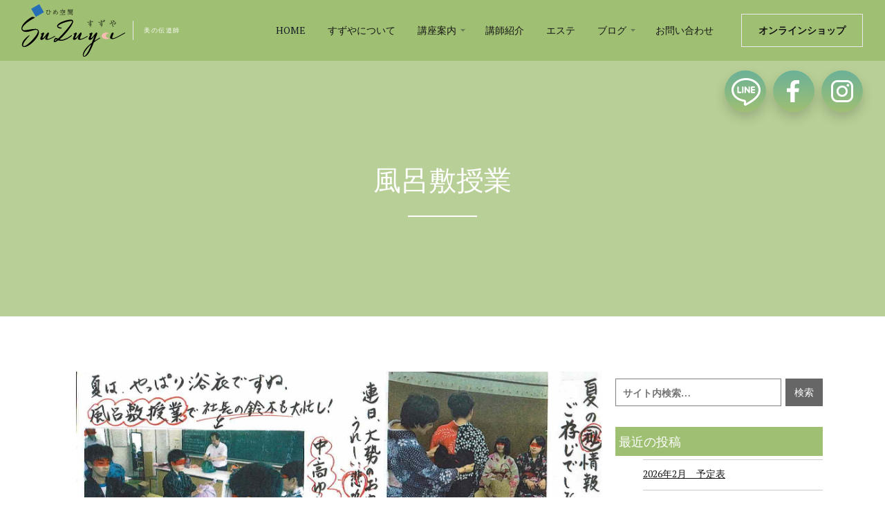

--- FILE ---
content_type: text/html; charset=UTF-8
request_url: https://yamano-suzuya.com/%E9%A2%A8%E5%91%82%E6%95%B7%E6%8E%88%E6%A5%AD/
body_size: 10513
content:
<!DOCTYPE html>
<html data-wf-page="6074b3247ace8f29390863f0" data-wf-site="6074b3247ace8f635f0863d7" lang="ja">
<head>
  <meta charset="utf8">

  <meta content="width=device-width, initial-scale=1" name="viewport">
  <link rel="stylesheet" href="https://yamano-suzuya.com/wp/wp-content/themes/suzuya/style.css?ver=1626818401" type="text/css" media="all">
  <link href="https://yamano-suzuya.com/wp/wp-content/themes/suzuya/images/favicon.png" rel="shortcut icon" type="image/x-icon">
  <link href="https://yamano-suzuya.com/wp/wp-content/themes/suzuya/images/webclip.png" rel="apple-touch-icon">
  <style>@media (min-width:992px) {html.w-mod-js:not(.w-mod-ix) [data-w-id="a45adcfc-9d58-334e-7f83-55835d4c23a6"] {-webkit-transform:translate3d(0, 0, 0) scale3d(1.1, 1.1, 1) rotateX(0) rotateY(0) rotateZ(0) skew(0, 0);-moz-transform:translate3d(0, 0, 0) scale3d(1.1, 1.1, 1) rotateX(0) rotateY(0) rotateZ(0) skew(0, 0);-ms-transform:translate3d(0, 0, 0) scale3d(1.1, 1.1, 1) rotateX(0) rotateY(0) rotateZ(0) skew(0, 0);transform:translate3d(0, 0, 0) scale3d(1.1, 1.1, 1) rotateX(0) rotateY(0) rotateZ(0) skew(0, 0);}html.w-mod-js:not(.w-mod-ix) [data-w-id="a45adcfc-9d58-334e-7f83-55835d4c23a1"] {-webkit-transform:translate3d(0, 0, 0) scale3d(0.5, 0.5, 1) rotateX(0) rotateY(0) rotateZ(0) skew(0, 0);-moz-transform:translate3d(0, 0, 0) scale3d(0.5, 0.5, 1) rotateX(0) rotateY(0) rotateZ(0) skew(0, 0);-ms-transform:translate3d(0, 0, 0) scale3d(0.5, 0.5, 1) rotateX(0) rotateY(0) rotateZ(0) skew(0, 0);transform:translate3d(0, 0, 0) scale3d(0.5, 0.5, 1) rotateX(0) rotateY(0) rotateZ(0) skew(0, 0);opacity:0;}html.w-mod-js:not(.w-mod-ix) [data-w-id="a45adcfc-9d58-334e-7f83-55835d4c23a5"] {opacity:0;}html.w-mod-js:not(.w-mod-ix) [data-w-id="a45adcfc-9d58-334e-7f83-55835d4c23be"] {-webkit-transform:translate3d(0, 0, 0) scale3d(1.1, 1.1, 1) rotateX(0) rotateY(0) rotateZ(0) skew(0, 0);-moz-transform:translate3d(0, 0, 0) scale3d(1.1, 1.1, 1) rotateX(0) rotateY(0) rotateZ(0) skew(0, 0);-ms-transform:translate3d(0, 0, 0) scale3d(1.1, 1.1, 1) rotateX(0) rotateY(0) rotateZ(0) skew(0, 0);transform:translate3d(0, 0, 0) scale3d(1.1, 1.1, 1) rotateX(0) rotateY(0) rotateZ(0) skew(0, 0);}html.w-mod-js:not(.w-mod-ix) [data-w-id="a45adcfc-9d58-334e-7f83-55835d4c23b9"] {-webkit-transform:translate3d(0, 0, 0) scale3d(0.5, 0.5, 1) rotateX(0) rotateY(0) rotateZ(0) skew(0, 0);-moz-transform:translate3d(0, 0, 0) scale3d(0.5, 0.5, 1) rotateX(0) rotateY(0) rotateZ(0) skew(0, 0);-ms-transform:translate3d(0, 0, 0) scale3d(0.5, 0.5, 1) rotateX(0) rotateY(0) rotateZ(0) skew(0, 0);transform:translate3d(0, 0, 0) scale3d(0.5, 0.5, 1) rotateX(0) rotateY(0) rotateZ(0) skew(0, 0);opacity:0;}html.w-mod-js:not(.w-mod-ix) [data-w-id="a45adcfc-9d58-334e-7f83-55835d4c23bd"] {opacity:0;}html.w-mod-js:not(.w-mod-ix) [data-w-id="a45adcfc-9d58-334e-7f83-55835d4c23d6"] {-webkit-transform:translate3d(0, 0, 0) scale3d(1.1, 1.1, 1) rotateX(0) rotateY(0) rotateZ(0) skew(0, 0);-moz-transform:translate3d(0, 0, 0) scale3d(1.1, 1.1, 1) rotateX(0) rotateY(0) rotateZ(0) skew(0, 0);-ms-transform:translate3d(0, 0, 0) scale3d(1.1, 1.1, 1) rotateX(0) rotateY(0) rotateZ(0) skew(0, 0);transform:translate3d(0, 0, 0) scale3d(1.1, 1.1, 1) rotateX(0) rotateY(0) rotateZ(0) skew(0, 0);}html.w-mod-js:not(.w-mod-ix) [data-w-id="a45adcfc-9d58-334e-7f83-55835d4c23d1"] {-webkit-transform:translate3d(0, 0, 0) scale3d(0.5, 0.5, 1) rotateX(0) rotateY(0) rotateZ(0) skew(0, 0);-moz-transform:translate3d(0, 0, 0) scale3d(0.5, 0.5, 1) rotateX(0) rotateY(0) rotateZ(0) skew(0, 0);-ms-transform:translate3d(0, 0, 0) scale3d(0.5, 0.5, 1) rotateX(0) rotateY(0) rotateZ(0) skew(0, 0);transform:translate3d(0, 0, 0) scale3d(0.5, 0.5, 1) rotateX(0) rotateY(0) rotateZ(0) skew(0, 0);opacity:0;}html.w-mod-js:not(.w-mod-ix) [data-w-id="a45adcfc-9d58-334e-7f83-55835d4c23d5"] {opacity:0;}html.w-mod-js:not(.w-mod-ix) [data-w-id="bb88d0af-a81c-824f-7148-675eea604484"] {-webkit-transform:translate3d(0, 0, 0) scale3d(1.1, 1.1, 1) rotateX(0) rotateY(0) rotateZ(0) skew(0, 0);-moz-transform:translate3d(0, 0, 0) scale3d(1.1, 1.1, 1) rotateX(0) rotateY(0) rotateZ(0) skew(0, 0);-ms-transform:translate3d(0, 0, 0) scale3d(1.1, 1.1, 1) rotateX(0) rotateY(0) rotateZ(0) skew(0, 0);transform:translate3d(0, 0, 0) scale3d(1.1, 1.1, 1) rotateX(0) rotateY(0) rotateZ(0) skew(0, 0);}html.w-mod-js:not(.w-mod-ix) [data-w-id="bb88d0af-a81c-824f-7148-675eea60447f"] {-webkit-transform:translate3d(0, 0, 0) scale3d(0.5, 0.5, 1) rotateX(0) rotateY(0) rotateZ(0) skew(0, 0);-moz-transform:translate3d(0, 0, 0) scale3d(0.5, 0.5, 1) rotateX(0) rotateY(0) rotateZ(0) skew(0, 0);-ms-transform:translate3d(0, 0, 0) scale3d(0.5, 0.5, 1) rotateX(0) rotateY(0) rotateZ(0) skew(0, 0);transform:translate3d(0, 0, 0) scale3d(0.5, 0.5, 1) rotateX(0) rotateY(0) rotateZ(0) skew(0, 0);opacity:0;}html.w-mod-js:not(.w-mod-ix) [data-w-id="bb88d0af-a81c-824f-7148-675eea604483"] {opacity:0;}html.w-mod-js:not(.w-mod-ix) [data-w-id="10492480-5506-a9f3-ab70-7bdb0a8c7830"] {-webkit-transform:translate3d(0, 0, 0) scale3d(1.1, 1.1, 1) rotateX(0) rotateY(0) rotateZ(0) skew(0, 0);-moz-transform:translate3d(0, 0, 0) scale3d(1.1, 1.1, 1) rotateX(0) rotateY(0) rotateZ(0) skew(0, 0);-ms-transform:translate3d(0, 0, 0) scale3d(1.1, 1.1, 1) rotateX(0) rotateY(0) rotateZ(0) skew(0, 0);transform:translate3d(0, 0, 0) scale3d(1.1, 1.1, 1) rotateX(0) rotateY(0) rotateZ(0) skew(0, 0);}html.w-mod-js:not(.w-mod-ix) [data-w-id="10492480-5506-a9f3-ab70-7bdb0a8c782b"] {-webkit-transform:translate3d(0, 0, 0) scale3d(0.5, 0.5, 1) rotateX(0) rotateY(0) rotateZ(0) skew(0, 0);-moz-transform:translate3d(0, 0, 0) scale3d(0.5, 0.5, 1) rotateX(0) rotateY(0) rotateZ(0) skew(0, 0);-ms-transform:translate3d(0, 0, 0) scale3d(0.5, 0.5, 1) rotateX(0) rotateY(0) rotateZ(0) skew(0, 0);transform:translate3d(0, 0, 0) scale3d(0.5, 0.5, 1) rotateX(0) rotateY(0) rotateZ(0) skew(0, 0);opacity:0;}html.w-mod-js:not(.w-mod-ix) [data-w-id="10492480-5506-a9f3-ab70-7bdb0a8c782f"] {opacity:0;}html.w-mod-js:not(.w-mod-ix) [data-w-id="b6a700c9-e35f-6094-13e4-c10d703141bc"] {-webkit-transform:translate3d(0, 0, 0) scale3d(1.1, 1.1, 1) rotateX(0) rotateY(0) rotateZ(0) skew(0, 0);-moz-transform:translate3d(0, 0, 0) scale3d(1.1, 1.1, 1) rotateX(0) rotateY(0) rotateZ(0) skew(0, 0);-ms-transform:translate3d(0, 0, 0) scale3d(1.1, 1.1, 1) rotateX(0) rotateY(0) rotateZ(0) skew(0, 0);transform:translate3d(0, 0, 0) scale3d(1.1, 1.1, 1) rotateX(0) rotateY(0) rotateZ(0) skew(0, 0);}html.w-mod-js:not(.w-mod-ix) [data-w-id="b6a700c9-e35f-6094-13e4-c10d703141b7"] {-webkit-transform:translate3d(0, 0, 0) scale3d(0.5, 0.5, 1) rotateX(0) rotateY(0) rotateZ(0) skew(0, 0);-moz-transform:translate3d(0, 0, 0) scale3d(0.5, 0.5, 1) rotateX(0) rotateY(0) rotateZ(0) skew(0, 0);-ms-transform:translate3d(0, 0, 0) scale3d(0.5, 0.5, 1) rotateX(0) rotateY(0) rotateZ(0) skew(0, 0);transform:translate3d(0, 0, 0) scale3d(0.5, 0.5, 1) rotateX(0) rotateY(0) rotateZ(0) skew(0, 0);opacity:0;}html.w-mod-js:not(.w-mod-ix) [data-w-id="b6a700c9-e35f-6094-13e4-c10d703141bb"] {opacity:0;}}</style>
  <script src="https://ajax.googleapis.com/ajax/libs/webfont/1.6.26/webfont.js" type="text/javascript"></script>
  <script type="text/javascript">WebFont.load({  google: {    families: ["Lato:100,100italic,300,300italic,400,400italic,700,700italic,900,900italic","PT Serif:400,400italic,700,700italic","Montserrat:100,100italic,200,200italic,300,300italic,400,400italic,500,500italic,600,600italic,700,700italic,800,800italic,900,900italic","Noto Serif:regular,italic,700,700italic"]  }});</script>
  <!-- [if lt IE 9]><script src="https://cdnjs.cloudflare.com/ajax/libs/html5shiv/3.7.3/html5shiv.min.js" type="text/javascript"></script><![endif] -->
  <script type="text/javascript">!function(o,c){var n=c.documentElement,t=" w-mod-";n.className+=t+"js",("ontouchstart"in o||o.DocumentTouch&&c instanceof DocumentTouch)&&(n.className+=t+"touch")}(window,document);</script>
<title>風呂敷授業</title>
<meta name='robots' content='max-image-preview:large' />

<!-- All in One SEO Pack 2.12 by Michael Torbert of Semper Fi Web Design[7926,7958] -->

<meta name="keywords"  content="その他" />

<link rel="canonical" href="https://yamano-suzuya.com/風呂敷授業/" />
			<script type="text/javascript" >
				window.ga=window.ga||function(){(ga.q=ga.q||[]).push(arguments)};ga.l=+new Date;
				ga('create', 'UA-231886628-1', 'auto');
				// Plugins
				
				ga('send', 'pageview');
			</script>
			<script async src="https://www.google-analytics.com/analytics.js"></script>
			<!-- /all in one seo pack -->
<link rel='dns-prefetch' href='//s.w.org' />
<link rel="alternate" type="application/rss+xml" title="ひめ空間すずや（福井） &raquo; フィード" href="https://yamano-suzuya.com/feed/" />
<link rel="alternate" type="application/rss+xml" title="ひめ空間すずや（福井） &raquo; コメントフィード" href="https://yamano-suzuya.com/comments/feed/" />
<link rel="alternate" type="application/rss+xml" title="ひめ空間すずや（福井） &raquo; 風呂敷授業 のコメントのフィード" href="https://yamano-suzuya.com/%e9%a2%a8%e5%91%82%e6%95%b7%e6%8e%88%e6%a5%ad/feed/" />
		<script type="text/javascript">
			window._wpemojiSettings = {"baseUrl":"https:\/\/s.w.org\/images\/core\/emoji\/13.1.0\/72x72\/","ext":".png","svgUrl":"https:\/\/s.w.org\/images\/core\/emoji\/13.1.0\/svg\/","svgExt":".svg","source":{"concatemoji":"https:\/\/yamano-suzuya.com\/wp\/wp-includes\/js\/wp-emoji-release.min.js?ver=5.8.12"}};
			!function(e,a,t){var n,r,o,i=a.createElement("canvas"),p=i.getContext&&i.getContext("2d");function s(e,t){var a=String.fromCharCode;p.clearRect(0,0,i.width,i.height),p.fillText(a.apply(this,e),0,0);e=i.toDataURL();return p.clearRect(0,0,i.width,i.height),p.fillText(a.apply(this,t),0,0),e===i.toDataURL()}function c(e){var t=a.createElement("script");t.src=e,t.defer=t.type="text/javascript",a.getElementsByTagName("head")[0].appendChild(t)}for(o=Array("flag","emoji"),t.supports={everything:!0,everythingExceptFlag:!0},r=0;r<o.length;r++)t.supports[o[r]]=function(e){if(!p||!p.fillText)return!1;switch(p.textBaseline="top",p.font="600 32px Arial",e){case"flag":return s([127987,65039,8205,9895,65039],[127987,65039,8203,9895,65039])?!1:!s([55356,56826,55356,56819],[55356,56826,8203,55356,56819])&&!s([55356,57332,56128,56423,56128,56418,56128,56421,56128,56430,56128,56423,56128,56447],[55356,57332,8203,56128,56423,8203,56128,56418,8203,56128,56421,8203,56128,56430,8203,56128,56423,8203,56128,56447]);case"emoji":return!s([10084,65039,8205,55357,56613],[10084,65039,8203,55357,56613])}return!1}(o[r]),t.supports.everything=t.supports.everything&&t.supports[o[r]],"flag"!==o[r]&&(t.supports.everythingExceptFlag=t.supports.everythingExceptFlag&&t.supports[o[r]]);t.supports.everythingExceptFlag=t.supports.everythingExceptFlag&&!t.supports.flag,t.DOMReady=!1,t.readyCallback=function(){t.DOMReady=!0},t.supports.everything||(n=function(){t.readyCallback()},a.addEventListener?(a.addEventListener("DOMContentLoaded",n,!1),e.addEventListener("load",n,!1)):(e.attachEvent("onload",n),a.attachEvent("onreadystatechange",function(){"complete"===a.readyState&&t.readyCallback()})),(n=t.source||{}).concatemoji?c(n.concatemoji):n.wpemoji&&n.twemoji&&(c(n.twemoji),c(n.wpemoji)))}(window,document,window._wpemojiSettings);
		</script>
		<style type="text/css">
img.wp-smiley,
img.emoji {
	display: inline !important;
	border: none !important;
	box-shadow: none !important;
	height: 1em !important;
	width: 1em !important;
	margin: 0 .07em !important;
	vertical-align: -0.1em !important;
	background: none !important;
	padding: 0 !important;
}
</style>
	<link rel='stylesheet' id='wp-block-library-css'  href='https://yamano-suzuya.com/wp/wp-content/plugins/gutenberg/build/block-library/style.css?ver=11.4.0' type='text/css' media='all' />
<style id='wp-block-library-inline-css' type='text/css'>
.has-text-align-justify{text-align:justify;}
</style>
<link rel='stylesheet' id='mediaelement-css'  href='https://yamano-suzuya.com/wp/wp-includes/js/mediaelement/mediaelementplayer-legacy.min.css?ver=4.2.16' type='text/css' media='all' />
<link rel='stylesheet' id='wp-mediaelement-css'  href='https://yamano-suzuya.com/wp/wp-includes/js/mediaelement/wp-mediaelement.min.css?ver=5.8.12' type='text/css' media='all' />
<link rel='stylesheet' id='contact-form-7-css'  href='https://yamano-suzuya.com/wp/wp-content/plugins/contact-form-7/includes/css/styles.css?ver=5.1.1' type='text/css' media='all' />
<link rel='stylesheet' id='addtoany-css'  href='https://yamano-suzuya.com/wp/wp-content/plugins/add-to-any/addtoany.min.css?ver=1.15' type='text/css' media='all' />
<link rel='stylesheet' id='jetpack_css-css'  href='https://yamano-suzuya.com/wp/wp-content/plugins/jetpack/css/jetpack.css?ver=9.9.3' type='text/css' media='all' />
<link rel='stylesheet' id='dashicons-css'  href='https://yamano-suzuya.com/wp/wp-includes/css/dashicons.min.css?ver=5.8.12' type='text/css' media='all' />
<script type='text/javascript' src='https://yamano-suzuya.com/wp/wp-includes/js/jquery/jquery.min.js?ver=3.6.0' id='jquery-core-js'></script>
<script type='text/javascript' src='https://yamano-suzuya.com/wp/wp-includes/js/jquery/jquery-migrate.min.js?ver=3.3.2' id='jquery-migrate-js'></script>
<script type='text/javascript' src='https://yamano-suzuya.com/wp/wp-content/plugins/add-to-any/addtoany.min.js?ver=1.1' id='addtoany-js'></script>
<script type='text/javascript' src='https://yamano-suzuya.com/wp/wp-content/themes/suzuya/js/common.js?ver=5.8.12' id='custom-script-js'></script>
<link rel="https://api.w.org/" href="https://yamano-suzuya.com/wp-json/" /><link rel="alternate" type="application/json" href="https://yamano-suzuya.com/wp-json/wp/v2/posts/1705" /><link rel="EditURI" type="application/rsd+xml" title="RSD" href="https://yamano-suzuya.com/wp/xmlrpc.php?rsd" />
<link rel="wlwmanifest" type="application/wlwmanifest+xml" href="https://yamano-suzuya.com/wp/wp-includes/wlwmanifest.xml" /> 
<link rel='shortlink' href='https://wp.me/pdfaq0-rv' />
<link rel="alternate" type="application/json+oembed" href="https://yamano-suzuya.com/wp-json/oembed/1.0/embed?url=https%3A%2F%2Fyamano-suzuya.com%2F%25e9%25a2%25a8%25e5%2591%2582%25e6%2595%25b7%25e6%258e%2588%25e6%25a5%25ad%2F" />
<link rel="alternate" type="text/xml+oembed" href="https://yamano-suzuya.com/wp-json/oembed/1.0/embed?url=https%3A%2F%2Fyamano-suzuya.com%2F%25e9%25a2%25a8%25e5%2591%2582%25e6%2595%25b7%25e6%258e%2588%25e6%25a5%25ad%2F&#038;format=xml" />

<script data-cfasync="false">
window.a2a_config=window.a2a_config||{};a2a_config.callbacks=[];a2a_config.overlays=[];a2a_config.templates={};a2a_localize = {
	Share: "共有",
	Save: "ブックマーク",
	Subscribe: "購読",
	Email: "メール",
	Bookmark: "ブックマーク",
	ShowAll: "すべて表示する",
	ShowLess: "小さく表示する",
	FindServices: "サービスを探す",
	FindAnyServiceToAddTo: "追加するサービスを今すぐ探す",
	PoweredBy: "Powered by",
	ShareViaEmail: "メールでシェアする",
	SubscribeViaEmail: "メールで購読する",
	BookmarkInYourBrowser: "ブラウザにブックマーク",
	BookmarkInstructions: "このページをブックマークするには、 Ctrl+D または \u2318+D を押下。",
	AddToYourFavorites: "お気に入りに追加",
	SendFromWebOrProgram: "任意のメールアドレスまたはメールプログラムから送信",
	EmailProgram: "メールプログラム",
	More: "詳細&#8230;",
	ThanksForSharing: "共有ありがとうございます !",
	ThanksForFollowing: "フォローありがとうございます !"
};

(function(d,s,a,b){a=d.createElement(s);b=d.getElementsByTagName(s)[0];a.async=1;a.src="https://static.addtoany.com/menu/page.js";b.parentNode.insertBefore(a,b);})(document,"script");
</script>
<style type='text/css'>img#wpstats{display:none}</style>
		
<!-- Jetpack Open Graph Tags -->
<meta property="og:type" content="article" />
<meta property="og:title" content="風呂敷授業" />
<meta property="og:url" content="https://yamano-suzuya.com/%e9%a2%a8%e5%91%82%e6%95%b7%e6%8e%88%e6%a5%ad/" />
<meta property="og:description" content="詳しくは投稿をご覧ください。" />
<meta property="article:published_time" content="2019-02-22T07:20:56+00:00" />
<meta property="article:modified_time" content="2021-08-27T07:28:08+00:00" />
<meta property="og:site_name" content="ひめ空間すずや（福井）" />
<meta property="og:image" content="https://yamano-suzuya.com/wp/wp-content/uploads/2019/02/19021342-e1550819649290.jpg" />
<meta property="og:image:width" content="1639" />
<meta property="og:image:height" content="1152" />
<meta property="og:locale" content="ja_JP" />
<meta name="twitter:text:title" content="風呂敷授業" />
<meta name="twitter:image" content="https://yamano-suzuya.com/wp/wp-content/uploads/2019/02/19021342-e1550819649290.jpg?w=640" />
<meta name="twitter:card" content="summary_large_image" />
<meta name="twitter:description" content="詳しくは投稿をご覧ください。" />

<!-- End Jetpack Open Graph Tags -->
<link rel="icon" href="https://yamano-suzuya.com/wp/wp-content/uploads/2019/10/cropped-499ADD1E-EE1B-493D-8B09-E14ADE5592AD-32x32.jpeg" sizes="32x32" />
<link rel="icon" href="https://yamano-suzuya.com/wp/wp-content/uploads/2019/10/cropped-499ADD1E-EE1B-493D-8B09-E14ADE5592AD-192x192.jpeg" sizes="192x192" />
<link rel="apple-touch-icon" href="https://yamano-suzuya.com/wp/wp-content/uploads/2019/10/cropped-499ADD1E-EE1B-493D-8B09-E14ADE5592AD-180x180.jpeg" />
<meta name="msapplication-TileImage" content="https://yamano-suzuya.com/wp/wp-content/uploads/2019/10/cropped-499ADD1E-EE1B-493D-8B09-E14ADE5592AD-270x270.jpeg" />
		<style type="text/css" id="wp-custom-css">
			.table-text-2 {
    height: auto;
    padding: 20px 0;
}
.wpcf7-form-control.wpcf7-submit.button-5.rounded.color-2.full-width.w-button {
	margin-top:20px;
}
.widget_archive {
	margin-bottom: 20px;
}
.widget-title {
	background-color: #9fbf73;
	padding: 5px;
	color : white;
}
.widget_calendar {
	margin-bottom: 20px;
}
.widget_calendar table caption {
	background-color: #9fbf73;
	padding: 5px;
	color : white;
}
.post-card-category:hover{
　text-decoration: none;
}
.widget_categories {
	margin-bottom: 20px;
}
button, input, optgroup, select, textarea {
    height: 50px;
}
.wp-calendar-nav {
	height: 30px;
}
a {
    color: #151515;
}
.search-form .search-field {
    width: 80%;
    background: #fff;
    border: solid 1px gray;
    float: left;
}
label {
    display: block;
    margin-bottom: 0px;
    font-weight: bold;
}
.post-c-category {
	font-size: 10px;
	padding-bottom: 5px;
}
.pnavi a:hover, .pnavi .current {
    color: #fff;
    border-color: #9fbf73;
    background-color: #9fbf73;
}
.pnavi span, .pnavi a {
    border: 1px solid #9fbf73;
}
.w-checkbox-input.checkbox {
	  height: 20px;
}
.post-33-100 {
	width: 100%;
}
.post-card-preview-m.half {
	width: 50%;
}
@media screen and (max-width: 900px){
.post-card-preview-m.half {
	width: 90%;
}
}		</style>
		</head>
<body class="body">
  <div class="back-to-top">
    <div id="Top" class="top"></div>
    <a href="#Top" class="top-button w-inline-block"></a>
  </div>
  <div data-collapse="medium" data-animation="default" data-duration="400" data-w-id="52b687cd-87ec-417c-3faf-de06b43fdf67" role="banner" class="nav-bar w-nav">
    <div class="wrapper nav-bar-wrapper">
      <a href="https://yamano-suzuya.com/index" aria-current="page" class="brand w-nav-brand w--current"><img src="https://yamano-suzuya.com/wp/wp-content/themes/suzuya/images/logo_1.svg" alt="" class="logo">
        <div class="logo-info">美の伝道師</div>
      </a>
      <div class="nav-bar-main">
        <nav role="navigation" class="nav-menu w-nav-menu">
          <a href="https://yamano-suzuya.com/index" aria-current="page" class="nav-link w-nav-link w--current">HOME</a>
          <a href="https://yamano-suzuya.com/about" class="nav-link w-nav-link">すずやについて</a>
          <div data-hover="1" data-delay="300" class="nav-dropdown w-dropdown">
            <div class="nav-link nav-link-dropdown w-dropdown-toggle">
              <div>講座案内</div><img src="https://yamano-suzuya.com/wp/wp-content/themes/suzuya/images/mini-arrow-down-dark.svg" alt="" class="nav-link-arrow">
            </div>
            <nav class="nav-dropdown-list w-dropdown-list">
              <a href="https://yamano-suzuya.com/curriculum" class="nav-dropdown-link w-dropdown-link">講座一覧案内</a>
              <a href="https://yamano-suzuya.com/kitsuke" class="nav-dropdown-link w-dropdown-link">着付け教室</a>
              <a href="https://yamano-suzuya.com/kado" class="nav-dropdown-link w-dropdown-link">華道教室</a>
              <a href="https://yamano-suzuya.com/sado" class="nav-dropdown-link w-dropdown-link">茶道同好会</a>
              <a href="https://yamano-suzuya.com/manner" class="nav-dropdown-link w-dropdown-link">マナーレッスン</a>
              <a href="https://yamano-suzuya.com/makeup" class="nav-dropdown-link w-dropdown-link">メイクアップ教室</a>
              <a href="https://yamano-suzuya.com/diet" class="nav-dropdown-link w-dropdown-link">ピラティス・ヨガ</a>
              <a href="https://yamano-suzuya.com/aesthetic" class="nav-dropdown-link w-dropdown-link">エステ開業講座</a>
              <a href="https://yamano-suzuya.com/reiki" class="nav-dropdown-link w-dropdown-link">レイキヒーリング</a>
            </nav>
          </div>
          <a href="https://yamano-suzuya.com/staff" class="nav-link w-nav-link">講師紹介</a>
          <a href="https://yamano-suzuya.com/aestheticcourse" class="nav-link w-nav-link">エステ</a>
		  <div data-hover="1" data-delay="300" class="nav-dropdown w-dropdown">
            <div class="nav-link nav-link-dropdown w-dropdown-toggle">
				<div>ブログ</div><img src="https://yamano-suzuya.com/wp/wp-content/themes/suzuya/images/mini-arrow-down-dark.svg" alt="" class="nav-link-arrow">
            </div>
            <nav class="nav-dropdown-list w-dropdown-list">
			  <a href="https://yamano-suzuya.com/blog" class="nav-dropdown-link w-dropdown-link">ブログ一覧</a>
              <a href="https://yamano-suzuya.com/category/new/" class="nav-dropdown-link w-dropdown-link">最新情報</a>
              <a href="https://yamano-suzuya.com/category/event-2/" class="nav-dropdown-link w-dropdown-link">イベント</a>
			  <a href="https://yamano-suzuya.com/category/きもの姿/" class="nav-dropdown-link w-dropdown-link">きもの姿</a>
			  <a href="https://yamano-suzuya.com/category/山野愛子どろんこ美容/" class="nav-dropdown-link w-dropdown-link">山野愛子どろんこ美容
</a>
				<a href="https://yamano-suzuya.com/category/calendar/" class="nav-dropdown-link w-dropdown-link">カレンダー
</a>
            </nav>
          </div>
          <a href="https://yamano-suzuya.com/contact" class="nav-link w-nav-link">お問い合わせ</a>
          <div class="nav-bar-right">
            <a href="https://yamanosuzuya.official.ec" target="_blank" class="button ghost w-button">オンラインショップ</a>
          </div>
        </nav>
        <div class="menu-button w-clearfix w-nav-button">
          <div class="menu-icon">
            <div class="menu-icon-line-top"></div>
            <div class="menu-icon-line-middle"></div>
            <div class="menu-icon-line-bottom"></div>
          </div>
        </div>
      </div>
    </div>
	<a href="https://line.me/R/ti/p/%40839hvjmv" target="_blank" class="call-back-button line w-inline-block"></a>
		<a href="https://www.facebook.com/suzuya01/" target="_blank" class="call-back-button facebook w-inline-block"></a>
    <div class="call-back insta">
      <a href="https://www.instagram.com/suzuya_yamano/" target="_blank" class="call-back-button w-inline-block"></a>
    </div>
  </div>  <div class="page-wrapper">
    <div class="section page-header-section">
      <div class="wrapper">
        <div class="page-intro">
          <div class="mask-contaner">
			            <h1 style="-webkit-transform:translate3d(0, 100%, 0) scale3d(1, 1, 1) rotateX(0) rotateY(0) rotateZ(0) skew(0, 0);-moz-transform:translate3d(0, 100%, 0) scale3d(1, 1, 1) rotateX(0) rotateY(0) rotateZ(0) skew(0, 0);-ms-transform:translate3d(0, 100%, 0) scale3d(1, 1, 1) rotateX(0) rotateY(0) rotateZ(0) skew(0, 0);transform:translate3d(0, 100%, 0) scale3d(1, 1, 1) rotateX(0) rotateY(0) rotateZ(0) skew(0, 0)" class="page-heading">風呂敷授業</h1>
			          </div>
          <div style="width:0PX" class="divider hero-divider"></div>
        </div>
      </div>
	<div data-w-id="809e85a3-31d2-de2d-640b-cd1165c7f637" class="bg-image blog"></div>
      <div class="page-title-h1" style="font-size: 100%"></div>
  </div>
	<div id="content" class="content">

		<main id="main" role="main">
			<section>



				<article id="post-1705" class="post-1705 post type-post status-publish format-standard has-post-thumbnail hentry category-other">

										<div class="thumbnail">
						<a href="https://yamano-suzuya.com/%e9%a2%a8%e5%91%82%e6%95%b7%e6%8e%88%e6%a5%ad/" title="風呂敷授業"><img width="1639" height="1152" src="https://yamano-suzuya.com/wp/wp-content/uploads/2019/02/19021342-e1550819649290.jpg" class="attachment-post-thumbnail size-post-thumbnail wp-post-image" alt="" loading="lazy" srcset="https://yamano-suzuya.com/wp/wp-content/uploads/2019/02/19021342-e1550819649290.jpg 1639w, https://yamano-suzuya.com/wp/wp-content/uploads/2019/02/19021342-e1550819649290-600x422.jpg 600w, https://yamano-suzuya.com/wp/wp-content/uploads/2019/02/19021342-e1550819649290-300x211.jpg 300w, https://yamano-suzuya.com/wp/wp-content/uploads/2019/02/19021342-e1550819649290-768x540.jpg 768w, https://yamano-suzuya.com/wp/wp-content/uploads/2019/02/19021342-e1550819649290-1024x720.jpg 1024w, https://yamano-suzuya.com/wp/wp-content/uploads/2019/02/19021342-e1550819649290-1200x843.jpg 1200w" sizes="(max-width: 1639px) 100vw, 1639px" /></a>
					</div>
					
					<h1 class="post-title">風呂敷授業</h1>
														<p class="postmeta">
						<span class="date"><span class="dashicons-before dashicons-clock">2019/02/22</span></span>
						<span class="author">   <b class="dashicons-before dashicons-admin-users">投稿者</b> : <a href="https://yamano-suzuya.com/author/suzuya/" title="suzuya の投稿" rel="author">suzuya</a></span>
						<span class="categorys">   <b class="dashicons-before dashicons-category">カテゴリー</b> : <a href="https://yamano-suzuya.com/category/other/" rel="category tag">その他</a></span>
																	</p><!-- .postmeta -->
				
					
					<div class="post-content">
						<div class="addtoany_share_save_container addtoany_content addtoany_content_bottom"><div class="a2a_kit a2a_kit_size_32 addtoany_list" data-a2a-url="https://yamano-suzuya.com/%e9%a2%a8%e5%91%82%e6%95%b7%e6%8e%88%e6%a5%ad/" data-a2a-title="風呂敷授業"><a class="a2a_button_facebook" href="https://www.addtoany.com/add_to/facebook?linkurl=https%3A%2F%2Fyamano-suzuya.com%2F%25e9%25a2%25a8%25e5%2591%2582%25e6%2595%25b7%25e6%258e%2588%25e6%25a5%25ad%2F&amp;linkname=%E9%A2%A8%E5%91%82%E6%95%B7%E6%8E%88%E6%A5%AD" title="Facebook" rel="nofollow noopener" target="_blank"></a><a class="a2a_button_twitter" href="https://www.addtoany.com/add_to/twitter?linkurl=https%3A%2F%2Fyamano-suzuya.com%2F%25e9%25a2%25a8%25e5%2591%2582%25e6%2595%25b7%25e6%258e%2588%25e6%25a5%25ad%2F&amp;linkname=%E9%A2%A8%E5%91%82%E6%95%B7%E6%8E%88%E6%A5%AD" title="Twitter" rel="nofollow noopener" target="_blank"></a><a class="a2a_button_email" href="https://www.addtoany.com/add_to/email?linkurl=https%3A%2F%2Fyamano-suzuya.com%2F%25e9%25a2%25a8%25e5%2591%2582%25e6%2595%25b7%25e6%258e%2588%25e6%25a5%25ad%2F&amp;linkname=%E9%A2%A8%E5%91%82%E6%95%B7%E6%8E%88%E6%A5%AD" title="Email" rel="nofollow noopener" target="_blank"></a></div></div>					</div>

					
					
				</article>

				<div class="single_nav">
					<p class="prev"><a href="https://yamano-suzuya.com/%e3%83%a4%e3%83%9e%e3%83%8e%e5%85%a8%e5%9b%bd%e5%a4%a7%e4%bc%9a/" rel="prev">&laquo; 前の投稿</a></p>
					<p class="next"><a href="https://yamano-suzuya.com/%e7%a7%8b%e3%81%ae%e5%a4%a7%e5%be%b3%e5%af%ba%e7%89%b9%e5%88%a5%e6%8b%9d%e8%a6%b3/" rel="next">次の投稿 &raquo;</a></p>
				</div>

				


			</section>
		</main>

<aside id="sidebar" role="complementary">
    <div class="sidebar_widget">
        <div id="search-3" class="widget_search"><form role="search" method="get" class="search-form" action="https://yamano-suzuya.com/">
	<label>
		<span class="screen-reader-text">検索：</span>
		<input type="search" class="search-field" placeholder="サイト内検索…" value="" name="s">
	</label>
	<input type="submit" class="search-submit" value="検索">
</form>
</div>
		<div id="recent-posts-3" class="widget_recent_entries">
		<h3 class="widget-title">最近の投稿</h3>
		<ul>
											<li>
					<a href="https://yamano-suzuya.com/2602s/">2026年2月　予定表</a>
									</li>
											<li>
					<a href="https://yamano-suzuya.com/2602e/">2026年2月　すずや創業90周年記念展</a>
									</li>
											<li>
					<a href="https://yamano-suzuya.com/2601s/">2026年　新年会</a>
									</li>
											<li>
					<a href="https://yamano-suzuya.com/2601k/">2026年1月　開運新年会</a>
									</li>
											<li>
					<a href="https://yamano-suzuya.com/2601c/">2026年1月　予定表</a>
									</li>
					</ul>

		</div><div id="categories-3" class="widget_categories"><h3 class="widget-title">カテゴリー</h3><form action="https://yamano-suzuya.com" method="get"><label class="screen-reader-text" for="cat">カテゴリー</label><select  name='cat' id='cat' class='postform' >
	<option value='-1'>カテゴリーを選択</option>
	<option class="level-0" value="164">きもの姿&nbsp;&nbsp;(76)</option>
	<option class="level-0" value="1">その他&nbsp;&nbsp;(87)</option>
	<option class="level-0" value="59">ひめクラブ&nbsp;&nbsp;(64)</option>
	<option class="level-0" value="109">イベント情報&nbsp;&nbsp;(330)</option>
	<option class="level-0" value="56">エステ感謝Day&nbsp;&nbsp;(60)</option>
	<option class="level-0" value="176">カレンダー&nbsp;&nbsp;(1)</option>
	<option class="level-0" value="48">クリーム&nbsp;&nbsp;(1)</option>
	<option class="level-0" value="14">クレーオリジナル 24 with KOHAKU&nbsp;&nbsp;(4)</option>
	<option class="level-0" value="147">クレーオリジナル24with KOHAKU&nbsp;&nbsp;(4)</option>
	<option class="level-0" value="168">コラム&nbsp;&nbsp;(99)</option>
	<option class="level-0" value="28">プラスオン&nbsp;&nbsp;(1)</option>
	<option class="level-0" value="152">プラスオン&nbsp;&nbsp;(1)</option>
	<option class="level-0" value="107">予定表&nbsp;&nbsp;(165)</option>
	<option class="level-0" value="45">化粧水&nbsp;&nbsp;(4)</option>
	<option class="level-0" value="7">商品&nbsp;&nbsp;(5)</option>
	<option class="level-0" value="10">商品ジャンル&nbsp;&nbsp;(5)</option>
	<option class="level-0" value="163">大東中学校&nbsp;&nbsp;(2)</option>
	<option class="level-0" value="166">山野愛子どろんこ美容&nbsp;&nbsp;(52)</option>
	<option class="level-0" value="167">最新情報&nbsp;&nbsp;(279)</option>
	<option class="level-0" value="39">用途から探す&nbsp;&nbsp;(5)</option>
	<option class="level-0" value="60">絵手紙&nbsp;&nbsp;(169)</option>
	<option class="level-0" value="4">過去のイベント一覧&nbsp;&nbsp;(144)</option>
</select>
</form>
<script type="text/javascript">
/* <![CDATA[ */
(function() {
	var dropdown = document.getElementById( "cat" );
	function onCatChange() {
		if ( dropdown.options[ dropdown.selectedIndex ].value > 0 ) {
			dropdown.parentNode.submit();
		}
	}
	dropdown.onchange = onCatChange;
})();
/* ]]> */
</script>

			</div><div id="calendar-2" class="widget_calendar"><div id="calendar_wrap" class="calendar_wrap"><table id="wp-calendar" class="wp-calendar-table">
	<caption>2026年2月</caption>
	<thead>
	<tr>
		<th scope="col" title="月曜日">月</th>
		<th scope="col" title="火曜日">火</th>
		<th scope="col" title="水曜日">水</th>
		<th scope="col" title="木曜日">木</th>
		<th scope="col" title="金曜日">金</th>
		<th scope="col" title="土曜日">土</th>
		<th scope="col" title="日曜日">日</th>
	</tr>
	</thead>
	<tbody>
	<tr>
		<td colspan="6" class="pad">&nbsp;</td><td id="today"><a href="https://yamano-suzuya.com/2026/02/01/" aria-label="2026年2月1日 に投稿を公開">1</a></td>
	</tr>
	<tr>
		<td>2</td><td>3</td><td>4</td><td>5</td><td>6</td><td>7</td><td>8</td>
	</tr>
	<tr>
		<td>9</td><td>10</td><td>11</td><td>12</td><td>13</td><td>14</td><td>15</td>
	</tr>
	<tr>
		<td>16</td><td>17</td><td>18</td><td>19</td><td>20</td><td>21</td><td>22</td>
	</tr>
	<tr>
		<td>23</td><td>24</td><td>25</td><td>26</td><td>27</td><td>28</td>
		<td class="pad" colspan="1">&nbsp;</td>
	</tr>
	</tbody>
	</table><nav aria-label="前と次の月" class="wp-calendar-nav">
		<span class="wp-calendar-nav-prev"><a href="https://yamano-suzuya.com/2026/01/">&laquo; 1月</a></span>
		<span class="pad">&nbsp;</span>
		<span class="wp-calendar-nav-next">&nbsp;</span>
	</nav></div></div>	</div>
</aside>
	</div><!-- #content -->
</div>
			
			<!--<p id="pageTop"><a href="#top" class="pageTop" title="ページトップへ戻る"><span class="dashicons dashicons-arrow-up-alt2"></span></a></p>-->
    <div id="Contact" class="section contact">
      <div class="columns w-row">
        <div class="column-7 w-col w-col-5 w-col-stack">
          <div class="div-block-2">
            <div class="title-block">
              <h2 class="section-titel big">お問い合わせ</h2>
              <div class="sub-title big contact">Contact</div>
              <div class="blue-line big"></div>
            </div>
            <div class="text-block-7">ご相談・ご質問等ございましたら、<br>お気軽にお問い合わせください。</div>
          </div>
        </div>
        <div class="column-8 w-col w-col-7 w-col-stack">
          <div class="text-block-9">0120-109-360</div>
          <div class="text-block-10">電話受付：10時〜21時</div>
          <a href="https://lin.ee/Np0iAiT" target="_blank" class="button-2 works contact w-button">LINEでお問い合わせ</a>
        </div>
      </div>
    </div>
    <div class="section footer-section-dark">
      <div class="wrapper">
        <div class="footer-v1">
          <div class="footer-v1-top">
            <a href="https://yamano-suzuya.com/index" class="footer-v1-logo white w-inline-block">
              <div class="text-block-2">ひめ空間 すずや</div>
            </a>
            <div class="text-grey">住所：918-8204　福井県福井市南四ツ居1-2-20</div>
            <div class="text-grey">TEL：0776-57-0650<br>FAX：0776-57-0610</div>
          </div>
          <div class="footer-v1-content">
            <div class="footer-v1-links">
              <div class="footer-v1-column text-white">
                <h5 class="footer-v1-heading white">メニュー</h5>
                <a href="https://yamano-suzuya.com/index" aria-current="page" class="footer-v1-link dark-bg w--current">Home</a>
                <a href="https://yamano-suzuya.com/about" class="footer-v1-link dark-bg">すずやについて</a>
                <a href="https://yamano-suzuya.com/curriculum" class="footer-v1-link dark-bg">講座案内</a>
                <a href="https://yamano-suzuya.com/staff" class="footer-v1-link dark-bg">講師紹介</a>
                <a href="https://yamano-suzuya.com/blog" class="footer-v1-link dark-bg">ブログ</a>
                <a href="https://yamano-suzuya.com/contact" class="footer-v1-link dark-bg">お問い合わせ</a>
              </div>
              <div class="footer-v1-column text-white">
                <h5 class="footer-v1-heading">講座案内</h5>
                <a href="https://yamano-suzuya.com/kitsuke" class="footer-v1-link dark-bg">着付教室</a>
                <a href="https://yamano-suzuya.com/kado" class="footer-v1-link dark-bg">華道教室</a>
                <a href="https://yamano-suzuya.com/sado" class="footer-v1-link dark-bg">茶道同好会</a>
                <a href="https://yamano-suzuya.com/manner" class="footer-v1-link dark-bg">マナーレッスン</a>
                <a href="https://yamano-suzuya.com/makeup" class="footer-v1-link dark-bg">メイクアップ教室</a>
                <a href="https://yamano-suzuya.com/diet" class="footer-v1-link dark-bg">ダイエット・健康</a>
                <a href="https://yamano-suzuya.com/aesthetic" class="footer-v1-link dark-bg">エステ開業講座</a>
                <a href="https://yamano-suzuya.com/reiki" class="footer-v1-link dark-bg">レイキヒーリング</a>
              </div>
              <div class="footer-v1-column text-white">
                <h5 class="footer-v1-heading">エステ</h5>
                <a href="https://yamano-suzuya.com/aestheticcourse" target="_blank" class="footer-v1-link dark-bg"><strong>山野愛子どろんこ美容 AMBER ESTHE 福井店</strong></a>
              </div>
            </div>
            <div class="footer-v1-info text-white">
              <div class="html-embed-3 w-embed w-iframe"><iframe src="https://www.facebook.com/plugins/page.php?href=https%3A%2F%2Fwww.facebook.com%2Fsuzuya01%2F&tabs=timeline&width=400&height=400&small_header=false&adapt_container_width=true&hide_cover=false&show_facepile=true&appId=161614064686575" width="400" height="400" style="border:none;overflow:hidden" scrolling="no" frameborder="0" allowfullscreen="true" allow="autoplay; clipboard-write; encrypted-media; picture-in-picture; web-share"></iframe></div>
              <div class="html-embed-3 sp w-embed w-iframe"><iframe src="https://www.facebook.com/plugins/page.php?href=https%3A%2F%2Fwww.facebook.com%2Fsuzuya01%2F&tabs=timeline&width=300&height=400&small_header=false&adapt_container_width=true&hide_cover=false&show_facepile=true&appId=161614064686575" width="300" height="400" style="border:none;overflow:hidden" scrolling="no" frameborder="0" allowfullscreen="true" allow="autoplay; clipboard-write; encrypted-media; picture-in-picture; web-share"></iframe></div>
            </div>
          </div>
          <div class="footer-bottom dark-bg">
            <div class="footer-bottom-left">
              <div>©copyright ひめ空間 すずや</div>
              <div class="footer-bottom-divider dark-bg"></div>
              <div class="text-block-3">美の伝道師</div>
            </div>
            <div class="footer-bottom-right">
              <a href="https://yamano-suzuya.com/privacypolicy" class="link-white">プライバシーポリシー</a>
              <div class="footer-bottom-divider dark-bg"></div>
              <a href="https://yamano-suzuya.com/contact" class="link-white">お申し込み</a>
            </div>
          </div>
        </div>
      </div>
    </div>
  </div>

 <script src="https://d3e54v103j8qbb.cloudfront.net/js/jquery-3.5.1.min.dc5e7f18c8.js?site=6055befb1276311ccfb2bdfd" type="text/javascript" integrity="sha256-9/aliU8dGd2tb6OSsuzixeV4y/faTqgFtohetphbbj0=" crossorigin="anonymous"></script>
 <script src="https://yamano-suzuya.com/wp/wp-content/themes/suzuya/js/ac-menu.js" type="text/javascript"></script>
 <script src="https://d3e54v103j8qbb.cloudfront.net/js/jquery-3.5.1.min.dc5e7f18c8.js?site=6074b3247ace8f635f0863d7" type="text/javascript" integrity="sha256-9/aliU8dGd2tb6OSsuzixeV4y/faTqgFtohetphbbj0=" crossorigin="anonymous"></script>
 <script src="https://yamano-suzuya.com/wp/wp-content/themes/suzuya/js/himekukan-suzuya.js" type="text/javascript"></script>
 <!-- [if lte IE 9]><script src="https://cdnjs.cloudflare.com/ajax/libs/placeholders/3.0.2/placeholders.min.js"></script><![endif] -->
 <script type='text/javascript' id='contact-form-7-js-extra'>
/* <![CDATA[ */
var wpcf7 = {"apiSettings":{"root":"https:\/\/yamano-suzuya.com\/wp-json\/contact-form-7\/v1","namespace":"contact-form-7\/v1"}};
/* ]]> */
</script>
<script type='text/javascript' src='https://yamano-suzuya.com/wp/wp-content/plugins/contact-form-7/includes/js/scripts.js?ver=5.1.1' id='contact-form-7-js'></script>
<script type='text/javascript' src='https://yamano-suzuya.com/wp/wp-includes/js/wp-embed.min.js?ver=5.8.12' id='wp-embed-js'></script>
<script src='https://stats.wp.com/e-202605.js' defer></script>
<script>
	_stq = window._stq || [];
	_stq.push([ 'view', {v:'ext',j:'1:9.9.3',blog:'195707340',post:'1705',tz:'9',srv:'yamano-suzuya.com'} ]);
	_stq.push([ 'clickTrackerInit', '195707340', '1705' ]);
</script>

	</body>
</html>


--- FILE ---
content_type: text/css
request_url: https://yamano-suzuya.com/wp/wp-content/themes/suzuya/css/himekukan-suzuya.css
body_size: 38595
content:
.w-pagination-wrapper {
  display: -webkit-box;
  display: -webkit-flex;
  display: -ms-flexbox;
  display: flex;
  -webkit-flex-wrap: wrap;
  -ms-flex-wrap: wrap;
  flex-wrap: wrap;
  -webkit-box-pack: center;
  -webkit-justify-content: center;
  -ms-flex-pack: center;
  justify-content: center;
}

.w-pagination-previous {
  display: block;
  color: #333;
  font-size: 14px;
  margin-left: 10px;
  margin-right: 10px;
  padding-top: 9px;
  padding-bottom: 9px;
  padding-right: 20px;
  padding-left: 20px;
  background-color: #fafafa;
  border-top-width: 1px;
  border-right-width: 1px;
  border-bottom-width: 1px;
  border-left-width: 1px;
  border-top-color: #ccc;
  border-right-color: #ccc;
  border-bottom-color: #ccc;
  border-left-color: #ccc;
  border-top-style: solid;
  border-right-style: solid;
  border-bottom-style: solid;
  border-left-style: solid;
  border-top-right-radius: 2px;
  border-bottom-right-radius: 2px;
  border-bottom-left-radius: 2px;
  border-top-left-radius: 2px;
}

.w-pagination-previous-icon {
  margin-right: 4px;
}

.w-pagination-next {
  display: block;
  color: #333;
  font-size: 14px;
  margin-left: 10px;
  margin-right: 10px;
  padding-top: 9px;
  padding-bottom: 9px;
  padding-right: 20px;
  padding-left: 20px;
  background-color: #fafafa;
  border-top-width: 1px;
  border-right-width: 1px;
  border-bottom-width: 1px;
  border-left-width: 1px;
  border-top-color: #ccc;
  border-right-color: #ccc;
  border-bottom-color: #ccc;
  border-left-color: #ccc;
  border-top-style: solid;
  border-right-style: solid;
  border-bottom-style: solid;
  border-left-style: solid;
  border-top-right-radius: 2px;
  border-bottom-right-radius: 2px;
  border-bottom-left-radius: 2px;
  border-top-left-radius: 2px;
}

.w-pagination-next-icon {
  margin-left: 4px;
}

.w-layout-grid {
  display: -ms-grid;
  display: grid;
  grid-auto-columns: 1fr;
  -ms-grid-columns: 1fr 1fr;
  grid-template-columns: 1fr 1fr;
  -ms-grid-rows: auto auto;
  grid-template-rows: auto auto;
  grid-row-gap: 16px;
  grid-column-gap: 16px;
}

.w-checkbox {
  display: block;
  margin-bottom: 5px;
  padding-left: 20px;
}

.w-checkbox::before {
  content: ' ';
  display: table;
  -ms-grid-column-span: 1;
  grid-column-end: 2;
  -ms-grid-column: 1;
  grid-column-start: 1;
  -ms-grid-row-span: 1;
  grid-row-end: 2;
  -ms-grid-row: 1;
  grid-row-start: 1;
}

.w-checkbox::after {
  content: ' ';
  display: table;
  -ms-grid-column-span: 1;
  grid-column-end: 2;
  -ms-grid-column: 1;
  grid-column-start: 1;
  -ms-grid-row-span: 1;
  grid-row-end: 2;
  -ms-grid-row: 1;
  grid-row-start: 1;
  clear: both;
}

.w-checkbox-input {
  float: left;
  margin-bottom: 0px;
  margin-left: -20px;
  margin-right: 0px;
  margin-top: 4px;
  line-height: normal;
}

.w-checkbox-input--inputType-custom {
  border-top-width: 1px;
  border-bottom-width: 1px;
  border-left-width: 1px;
  border-right-width: 1px;
  border-top-color: #ccc;
  border-bottom-color: #ccc;
  border-left-color: #ccc;
  border-right-color: #ccc;
  border-top-style: solid;
  border-bottom-style: solid;
  border-left-style: solid;
  border-right-style: solid;
  width: 12px;
  height: 12px;
  border-bottom-left-radius: 2px;
  border-bottom-right-radius: 2px;
  border-top-left-radius: 2px;
  border-top-right-radius: 2px;
}

.w-checkbox-input--inputType-custom.w--redirected-checked {
  background-color: #3898ec;
  border-top-color: #3898ec;
  border-bottom-color: #3898ec;
  border-left-color: #3898ec;
  border-right-color: #3898ec;
  background-image: url('https://d3e54v103j8qbb.cloudfront.net/static/custom-checkbox-checkmark.589d534424.svg');
  background-position: 50% 50%;
  background-size: cover;
  background-repeat: no-repeat;
}

.w-checkbox-input--inputType-custom.w--redirected-focus {
  box-shadow: 0px 0px 3px 1px #3898ec;
}

body {
  font-family: Lato, sans-serif;
  color: #151515;
  font-size: 14px;
  line-height: 24px;
}

h1 {
  margin-top: 0px;
  margin-bottom: 16px;
  font-family: 'Noto Serif', sans-serif;
  font-size: 40px;
  line-height: 56px;
  font-weight: 400;
}

h2 {
  margin-top: 0px;
  margin-bottom: 20px;
  font-family: 'Noto Serif', sans-serif;
  font-size: 32px;
  line-height: 40px;
  font-weight: 400;
}

h3 {
  margin-top: 0px;
  margin-bottom: 12px;
  font-family: 'Noto Serif', sans-serif;
  font-size: 24px;
  line-height: 32px;
  font-weight: 400;
}

h4 {
  margin-top: 0px;
  margin-bottom: 12px;
  font-family: 'Noto Serif', sans-serif;
  font-size: 20px;
  line-height: 28px;
  font-weight: 400;
}

h5 {
  margin-top: 0px;
  margin-bottom: 8px;
  font-family: 'Noto Serif', sans-serif;
  font-size: 17px;
  line-height: 24px;
  font-weight: 400;
}

h6 {
  margin-top: 0px;
  margin-bottom: 8px;
  font-family: 'Noto Serif', sans-serif;
  font-size: 14px;
  line-height: 20px;
  font-weight: 400;
}

p {
  margin-bottom: 24px;
  font-size: 14px;
  line-height: 24px;
}

a {
  text-decoration: underline;
}

ul {
  margin-top: 12px;
  margin-bottom: 24px;
  padding-left: 40px;
}

ol {
  margin-top: 16px;
  margin-bottom: 24px;
  padding-left: 40px;
}

li {
  margin-bottom: 4px;
}

blockquote {
  margin-top: 24px;
  margin-bottom: 24px;
  padding: 8px 28px;
  border-left: 3px solid #9fbf73;
  font-family: 'Noto Serif', sans-serif;
  font-size: 20px;
  line-height: 32px;
  font-style: italic;
}

figure {
  margin-bottom: 24px;
}

figcaption {
  margin-top: 12px;
  font-size: 12px;
  line-height: 16px;
  text-align: center;
}

.section {
  position: relative;
  z-index: 1;
  padding: 128px 48px;
  background-color: #fff;
}

.section.dark-mask {
  overflow: hidden;
  background-color: #151515;
  color: #fff;
}

.section.no-padding-side {
  padding-right: 0px;
  padding-left: 0px;
}

.section.padding-small {
  padding-top: 80px;
  padding-bottom: 80px;
}

.section.hero-v1-section {
  display: -webkit-box;
  display: -webkit-flex;
  display: -ms-flexbox;
  display: flex;
  overflow: hidden;
  height: 100vh;
  max-height: 1000px;
  margin-top: -88px;
  padding-top: 88px;
  padding-bottom: 0px;
  -webkit-box-pack: center;
  -webkit-justify-content: center;
  -ms-flex-pack: center;
  justify-content: center;
}

.section.page-header-section {
  overflow: hidden;
  padding-top: 144px;
  padding-bottom: 144px;
  background-color: #000;
  color: #fff;
}

.section.post-header-section {
  height: 100vh;
  max-height: 960px;
  margin-top: -88px;
}

.section.footer-section {
  padding-top: 0px;
  padding-bottom: 0px;
  border-top: 1px solid #e9e9e9;
}

.section.footer-section-dark {
  padding-top: 0px;
  padding-bottom: 0px;
  background-color: #9fbf73;
}

.section.color-1-faded {
  background-color: #f2f8e9;
}

.section.hero-v2-section {
  display: -webkit-box;
  display: -webkit-flex;
  display: -ms-flexbox;
  display: flex;
  overflow: hidden;
  height: 100vh;
  max-height: 1000px;
  margin-top: -88px;
  padding-top: 64px;
  padding-bottom: 0px;
  -webkit-box-pack: center;
  -webkit-justify-content: center;
  -ms-flex-pack: center;
  justify-content: center;
  -webkit-box-align: center;
  -webkit-align-items: center;
  -ms-flex-align: center;
  align-items: center;
}

.section.work-header-section {
  overflow: hidden;
  height: 60vh;
  padding-top: 128px;
  padding-bottom: 128px;
  background-color: #000;
  color: #fff;
}

.section.mask {
  overflow: hidden;
}

.section.hero-v3-section {
  overflow: hidden;
  height: 100vh;
  max-height: 1000px;
  margin-top: -88px;
  padding-top: 88px;
  padding-bottom: 0px;
  background-color: #f3f2fa;
}

.section.color-2 {
  background-color: #e9aa70;
  color: #fff;
}

.section.intro-section {
  overflow: hidden;
  padding-top: 168px;
  padding-bottom: 168px;
  background-color: #151515;
  color: #fff;
}

.section.color-3 {
  background-color: #9689ce;
  color: #fff;
}

.section.border-top {
  border-top: 1px solid #e9e9e9;
}

.section.contact {
  padding-top: 60px;
  padding-bottom: 60px;
  background-color: #d6fca2;
}

.wrapper {
  position: relative;
  z-index: 1;
  display: block;
  width: 100%;
  max-width: 1200px;
  margin-right: auto;
  margin-left: auto;
  -webkit-box-orient: vertical;
  -webkit-box-direction: normal;
  -webkit-flex-direction: column;
  -ms-flex-direction: column;
  flex-direction: column;
  -webkit-box-pack: center;
  -webkit-justify-content: center;
  -ms-flex-pack: center;
  justify-content: center;
  -webkit-box-align: center;
  -webkit-align-items: center;
  -ms-flex-align: center;
  align-items: center;
  background-color: transparent;
}

.wrapper.nav-bar-wrapper {
  display: -webkit-box;
  display: -webkit-flex;
  display: -ms-flexbox;
  display: flex;
  height: 100%;
  max-width: 1300px;
  -webkit-box-orient: horizontal;
  -webkit-box-direction: normal;
  -webkit-flex-direction: row;
  -ms-flex-direction: row;
  flex-direction: row;
  -webkit-box-pack: justify;
  -webkit-justify-content: space-between;
  -ms-flex-pack: justify;
  justify-content: space-between;
  -webkit-box-align: center;
  -webkit-align-items: center;
  -ms-flex-align: center;
  align-items: center;
}

.wrapper.side-paddings {
  padding-right: 15px;
  padding-left: 15px;
}

.wrapper.hero-v2-wrapper {
  display: -webkit-box;
  display: -webkit-flex;
  display: -ms-flexbox;
  display: flex;
  height: 100%;
  -webkit-box-align: start;
  -webkit-align-items: flex-start;
  -ms-flex-align: start;
  align-items: flex-start;
}

.text-white {
  color: #fff;
}

._404-page {
  display: -webkit-box;
  display: -webkit-flex;
  display: -ms-flexbox;
  display: flex;
  width: 100vw;
  height: 100vh;
  max-height: 100%;
  max-width: 100%;
  -webkit-box-pack: center;
  -webkit-justify-content: center;
  -ms-flex-pack: center;
  justify-content: center;
  -webkit-box-align: center;
  -webkit-align-items: center;
  -ms-flex-align: center;
  align-items: center;
  background-image: url('../images/jess-watters-559478-unsplash.jpg');
  background-position: 50% 50%;
  background-size: cover;
  background-repeat: no-repeat;
}

._404-page-info {
  position: relative;
  z-index: 1;
  display: -webkit-box;
  display: -webkit-flex;
  display: -ms-flexbox;
  display: flex;
  width: 260px;
  -webkit-box-orient: vertical;
  -webkit-box-direction: normal;
  -webkit-flex-direction: column;
  -ms-flex-direction: column;
  flex-direction: column;
  -webkit-box-align: center;
  -webkit-align-items: center;
  -ms-flex-align: center;
  align-items: center;
  text-align: center;
}

.password-form {
  display: -webkit-box;
  display: -webkit-flex;
  display: -ms-flexbox;
  display: flex;
  width: 100%;
  -webkit-box-orient: vertical;
  -webkit-box-direction: normal;
  -webkit-flex-direction: column;
  -ms-flex-direction: column;
  flex-direction: column;
  -webkit-box-align: stretch;
  -webkit-align-items: stretch;
  -ms-flex-align: stretch;
  align-items: stretch;
  text-align: center;
}

.haze {
  background-color: #f6f6f6;
}

.no-margin {
  margin: 0px;
}

.intro {
  display: -webkit-box;
  display: -webkit-flex;
  display: -ms-flexbox;
  display: flex;
  max-width: 600px;
  margin-right: auto;
  margin-bottom: 80px;
  margin-left: auto;
  padding-right: 15px;
  padding-left: 15px;
  -webkit-box-orient: vertical;
  -webkit-box-direction: normal;
  -webkit-flex-direction: column;
  -ms-flex-direction: column;
  flex-direction: column;
  -webkit-box-pack: center;
  -webkit-justify-content: center;
  -ms-flex-pack: center;
  justify-content: center;
  -webkit-box-align: center;
  -webkit-align-items: center;
  -ms-flex-align: center;
  align-items: center;
  text-align: center;
}

.intro.left {
  margin-left: 0px;
  -webkit-box-align: start;
  -webkit-align-items: flex-start;
  -ms-flex-align: start;
  align-items: flex-start;
  text-align: left;
}

.intro.wide {
  max-width: 800px;
}

.dark {
  background-color: #151515;
}

.title {
  margin-bottom: 12px;
  font-family: 'PT Serif', serif;
  color: #888;
  font-size: 9px;
  line-height: 16px;
  font-weight: 700;
  letter-spacing: 2px;
  text-transform: uppercase;
}

.title.white {
  margin-bottom: 25px;
  color: #fff;
  font-size: 18px;
  font-weight: 400;
}

.no-padding-vertical {
  padding-top: 0px;
  padding-bottom: 0px;
}

.footer-v1 {
  width: 100%;
  padding-right: 15px;
  padding-left: 15px;
}

.link-white {
  color: #151515;
  text-decoration: none;
}

.link-white:hover {
  text-decoration: underline;
}

.footer-bottom {
  position: relative;
  display: -webkit-box;
  display: -webkit-flex;
  display: -ms-flexbox;
  display: flex;
  width: 100%;
  padding-top: 32px;
  padding-bottom: 32px;
  -webkit-box-pack: justify;
  -webkit-justify-content: space-between;
  -ms-flex-pack: justify;
  justify-content: space-between;
  border-top: 1px solid #e9e9e9;
  color: #888;
  font-size: 10px;
  line-height: 16px;
}

.footer-bottom.dark-bg {
  border-top-color: hsla(0, 0%, 100%, 0.15);
}

.brand {
  display: -webkit-box;
  display: -webkit-flex;
  display: -ms-flexbox;
  display: flex;
  height: 100%;
  padding: 8px 16px 8px 15px;
  -webkit-box-pack: start;
  -webkit-justify-content: flex-start;
  -ms-flex-pack: start;
  justify-content: flex-start;
  -webkit-box-align: center;
  -webkit-align-items: center;
  -ms-flex-align: center;
  align-items: center;
  color: #151515;
  font-weight: 600;
}

.page-wrapper {
  position: relative;
  overflow: hidden;
  min-height: 100vh;
}

.page-wrapper.sg-wrapper {
  margin-left: 270px;
}

.page-wrapper.fullscreen-wrapper {
  display: -webkit-box;
  display: -webkit-flex;
  display: -ms-flexbox;
  display: flex;
  margin-top: -88px;
  padding-right: 40px;
  padding-left: 40px;
  -webkit-box-pack: center;
  -webkit-justify-content: center;
  -ms-flex-pack: center;
  justify-content: center;
  -webkit-box-align: center;
  -webkit-align-items: center;
  -ms-flex-align: center;
  align-items: center;
  background-color: #151515;
}

.changelog {
  display: block;
  width: 66.66%;
  margin-right: auto;
  margin-bottom: 64px;
  margin-left: auto;
  padding-right: 15px;
  padding-left: 15px;
  -webkit-box-orient: vertical;
  -webkit-box-direction: normal;
  -webkit-flex-direction: column;
  -ms-flex-direction: column;
  flex-direction: column;
}

.tooltip-arrow {
  position: absolute;
  left: 0px;
  right: 0px;
  bottom: -5px;
  display: block;
  width: 8px;
  height: 8px;
  margin-right: auto;
  margin-left: auto;
  border-right: 1px solid #e1e6ee;
  border-bottom: 1px solid #e1e6ee;
  background-color: #fff;
  -webkit-transform: rotate(45deg);
  -ms-transform: rotate(45deg);
  transform: rotate(45deg);
}

.change-icon {
  position: relative;
  display: -webkit-box;
  display: -webkit-flex;
  display: -ms-flexbox;
  display: flex;
  width: 40px;
  height: 40px;
  -webkit-box-pack: center;
  -webkit-justify-content: center;
  -ms-flex-pack: center;
  justify-content: center;
  -webkit-box-align: center;
  -webkit-align-items: center;
  -ms-flex-align: center;
  align-items: center;
  border: 1px solid #e9e9e9;
  border-radius: 50%;
  background-color: transparent;
  font-family: 'Noto Serif', sans-serif;
  color: #151515;
  font-size: 15px;
  cursor: pointer;
}

.tooltip {
  position: absolute;
  bottom: 50%;
  z-index: 2;
  display: -webkit-box;
  display: -webkit-flex;
  display: -ms-flexbox;
  display: flex;
  width: 200px;
  max-width: 200px;
  margin-bottom: 20px;
  padding: 12px 16px;
  -webkit-box-pack: center;
  -webkit-justify-content: center;
  -ms-flex-pack: center;
  justify-content: center;
  -webkit-box-align: center;
  -webkit-align-items: center;
  -ms-flex-align: center;
  align-items: center;
  border: 1px solid #e9e9e9;
  background-color: #fff;
  box-shadow: 0 2px 7px 0 rgba(21, 21, 21, 0.08);
  font-family: Lato, sans-serif;
  color: #444;
  font-size: 12px;
  line-height: 16px;
  text-align: center;
}

.tooltip.change-tooltip {
  display: block;
  width: auto;
  margin-bottom: 30px;
  padding: 6px 12px;
}

.tooltip.home-tooltip {
  display: block;
  width: auto;
  margin-bottom: 24px;
  padding: 6px 12px;
}

.tooltip.module-nav-tooltip {
  bottom: 100%;
  display: block;
  width: auto;
  margin-bottom: 16px;
  padding: 6px 12px;
}

.change {
  display: -webkit-box;
  display: -webkit-flex;
  display: -ms-flexbox;
  display: flex;
  margin-bottom: 16px;
  padding: 32px;
  -webkit-box-align: center;
  -webkit-align-items: center;
  -ms-flex-align: center;
  align-items: center;
  border: 1px solid #e9e9e9;
  background-color: #fff;
}

.change-text {
  margin-top: 0px;
  margin-bottom: 0px;
  margin-left: 24px;
  -webkit-box-flex: 1;
  -webkit-flex: 1;
  -ms-flex: 1;
  flex: 1;
  color: #596273;
}

.licence-items {
  display: block;
  width: 66.66%;
  margin-right: auto;
  margin-left: auto;
  padding-right: 15px;
  padding-left: 15px;
}

.licence-item {
  display: -webkit-box;
  display: -webkit-flex;
  display: -ms-flexbox;
  display: flex;
  margin-bottom: 16px;
  padding: 40px;
  -webkit-box-align: center;
  -webkit-align-items: center;
  -ms-flex-align: center;
  align-items: center;
  border: 1px solid #e9e9e9;
  border-radius: 4px;
  background-color: #fff;
  font-size: 12px;
  line-height: 20px;
}

.licence-item-info {
  padding-top: 16px;
  padding-bottom: 16px;
  padding-left: 40px;
  -webkit-box-flex: 1;
  -webkit-flex: 1;
  -ms-flex: 1;
  flex: 1;
}

.grey-link {
  color: #505e78;
  text-decoration: none;
}

.grey-link:hover {
  text-decoration: underline;
}

.dot-divider {
  display: inline-block;
  width: 3px;
  height: 3px;
  margin-right: 8px;
  margin-bottom: 3px;
  margin-left: 8px;
  border-radius: 50%;
  background-color: #dce0e9;
}

.button-icon {
  height: 24px;
  margin-right: 10px;
  margin-left: -2px;
  float: left;
}

.button {
  display: -webkit-box;
  display: -webkit-flex;
  display: -ms-flexbox;
  display: flex;
  height: 48px;
  padding: 12px 24px;
  -webkit-box-pack: center;
  -webkit-justify-content: center;
  -ms-flex-pack: center;
  justify-content: center;
  -webkit-box-align: center;
  -webkit-align-items: center;
  -ms-flex-align: center;
  align-items: center;
  background-color: #9fbf73;
  -webkit-transition: color 400ms ease, background-color 400ms ease, box-shadow 400ms ease;
  transition: color 400ms ease, background-color 400ms ease, box-shadow 400ms ease;
  color: #fff;
  font-size: 14px;
  line-height: 24px;
  font-weight: 700;
  text-align: center;
  text-decoration: none;
}

.button:hover {
  background-image: -webkit-gradient(linear, left top, left bottom, from(rgba(0, 0, 0, 0.08)), to(rgba(0, 0, 0, 0.08)));
  background-image: linear-gradient(180deg, rgba(0, 0, 0, 0.08), rgba(0, 0, 0, 0.08));
}

.button.ghost-bg {
  background-color: transparent;
  background-image: none;
  box-shadow: inset 0 0 0 1px #fff;
}

.button.ghost-bg:hover {
  background-color: #fff;
  box-shadow: inset 0 0 0 1px hsla(0, 0%, 100%, 0.7);
  color: #151515;
}

.button.white {
  background-color: #d8ffa3;
  font-family: 'PT Serif', serif;
  color: #151515;
}

.button.white:hover {
  box-shadow: 0 4px 16px 0 rgba(0, 0, 0, 0.16);
}

.button.ghost {
  border: 1px solid #e9e9e9;
  border-radius: 0px;
  background-color: transparent;
  background-image: none;
  -webkit-transition-property: color, background-color, border-color;
  transition-property: color, background-color, border-color;
  color: #151515;
}

.button.ghost:hover {
  border-color: transparent;
  background-color: #151515;
  box-shadow: none;
  color: #fff;
}

.button.color-1 {
  background-color: #9fbf73;
}

.button.margin-left {
  margin-left: 16px;
}

.button.small {
  height: 40px;
  padding-right: 18px;
  padding-left: 18px;
  font-size: 12px;
  line-height: 16px;
}

.button.color-3 {
  background-color: #9689ce;
}

.button.color-2 {
  background-color: #9fbf73;
}

.button.color-4 {
  background-color: #e7759c;
}

.button.arrow-button {
  width: 48px;
  padding-right: 24px;
  padding-left: 24px;
  background-image: url('../images/right-icon-white.svg');
  background-position: 50% 50%;
  background-size: 20px;
  background-repeat: no-repeat;
}

.button.arrow-button.white {
  background-image: url('../images/right-icon.svg');
  background-size: 20px;
}

.button.rounded {
  padding-right: 32px;
  padding-left: 32px;
  border-radius: 24px;
}

.button.dark {
  background-color: #151515;
}

.button.white-hover-3 {
  background-color: #fff;
  color: #151515;
}

.button.white-hover-3:hover {
  background-color: #9689ce;
  color: #fff;
}

.button.white-hover-1 {
  background-color: #fff;
  color: #151515;
}

.button.white-hover-1:hover {
  background-color: #9fbf73;
  color: #fff;
}

.button.live-project {
  position: absolute;
  left: auto;
  top: auto;
  right: 0%;
  bottom: 0%;
  z-index: 1;
  margin: 24px;
  border-radius: 24px;
  background-color: #fff;
  color: #151515;
}

.button.live-project:hover {
  background-image: none;
  box-shadow: 0 4px 16px 0 rgba(0, 0, 0, 0.16);
}

.text-left {
  text-align: left;
}

.sg-button-block {
  display: -webkit-box;
  display: -webkit-flex;
  display: -ms-flexbox;
  display: flex;
  width: 33.33%;
  padding: 15px;
  -webkit-box-orient: vertical;
  -webkit-box-direction: normal;
  -webkit-flex-direction: column;
  -ms-flex-direction: column;
  flex-direction: column;
}

.sg-button-wrapper {
  position: relative;
  display: -webkit-box;
  display: -webkit-flex;
  display: -ms-flexbox;
  display: flex;
  width: 100%;
  margin-bottom: 40px;
  padding: 60px 16%;
  -webkit-box-orient: vertical;
  -webkit-box-direction: normal;
  -webkit-flex-direction: column;
  -ms-flex-direction: column;
  flex-direction: column;
  -webkit-box-pack: center;
  -webkit-justify-content: center;
  -ms-flex-pack: center;
  justify-content: center;
  -webkit-box-align: stretch;
  -webkit-align-items: stretch;
  -ms-flex-align: stretch;
  align-items: stretch;
  -webkit-box-flex: 0;
  -webkit-flex: 0 auto;
  -ms-flex: 0 auto;
  flex: 0 auto;
  background-color: #fff;
  box-shadow: inset 0 0 0 1px #e9e9e9;
  text-align: center;
}

.sg-button-wrapper.dark-bg {
  background-color: #151515;
  box-shadow: none;
}

.sg-buttons {
  display: -webkit-box;
  display: -webkit-flex;
  display: -ms-flexbox;
  display: flex;
  width: 100%;
  padding-bottom: 64px;
  -webkit-flex-wrap: wrap;
  -ms-flex-wrap: wrap;
  flex-wrap: wrap;
  -webkit-box-align: stretch;
  -webkit-align-items: stretch;
  -ms-flex-align: stretch;
  align-items: stretch;
}

.sg-sidebar {
  position: fixed;
  left: 0px;
  top: 0px;
  bottom: 0px;
  width: 270px;
  padding-bottom: 104px;
  border-right: 1px solid #e9e9e9;
  background-color: #fff;
}

.sg-sidebar-heading {
  display: -webkit-box;
  display: -webkit-flex;
  display: -ms-flexbox;
  display: flex;
  padding: 28px 24px;
  -webkit-box-align: center;
  -webkit-align-items: center;
  -ms-flex-align: center;
  align-items: center;
  border-bottom: 1px solid #e9e9e9;
}

.sg-sidebar-menu {
  display: -webkit-box;
  display: -webkit-flex;
  display: -ms-flexbox;
  display: flex;
  padding-top: 24px;
  padding-right: 24px;
  padding-left: 24px;
  -webkit-box-orient: vertical;
  -webkit-box-direction: normal;
  -webkit-flex-direction: column;
  -ms-flex-direction: column;
  flex-direction: column;
  -webkit-box-align: stretch;
  -webkit-align-items: stretch;
  -ms-flex-align: stretch;
  align-items: stretch;
}

.sg-sidebar-link {
  width: 100%;
  padding: 10px 16px;
  border-radius: 5px;
  color: #151515;
  font-size: 13px;
  line-height: 20px;
  text-decoration: none;
}

.sg-sidebar-link:hover {
  background-color: #f6f6f6;
}

.sg-back-link {
  position: absolute;
  left: 0px;
  right: 0px;
  bottom: 0px;
  display: -webkit-box;
  display: -webkit-flex;
  display: -ms-flexbox;
  display: flex;
  padding: 24px;
  -webkit-box-pack: start;
  -webkit-justify-content: flex-start;
  -ms-flex-pack: start;
  justify-content: flex-start;
  -webkit-box-align: center;
  -webkit-align-items: center;
  -ms-flex-align: center;
  align-items: center;
  border-top: 1px solid #e9e9e9;
  background-color: #fff;
  -webkit-transition: background-color 200ms ease, border-color 200ms ease;
  transition: background-color 200ms ease, border-color 200ms ease;
  color: #151515;
  font-size: 11px;
  letter-spacing: 1px;
  text-decoration: none;
  text-transform: uppercase;
}

.sg-back-link:hover {
  background-color: #f6f6f6;
}

.style-block {
  width: 100%;
  padding-right: 15px;
  padding-left: 15px;
  text-align: left;
}

.no-padding-bottom {
  padding-bottom: 0px;
}

.nav-dropdown-list.w--open {
  margin-left: -8px;
  padding-top: 12px;
  padding-bottom: 12px;
  background-color: rgba(0, 0, 0, 0.8);
}

.nav-link {
  display: -webkit-box;
  display: -webkit-flex;
  display: -ms-flexbox;
  display: flex;
  height: 100%;
  padding-right: 16px;
  padding-left: 16px;
  -webkit-box-align: center;
  -webkit-align-items: center;
  -ms-flex-align: center;
  align-items: center;
  -webkit-transition: color 100ms ease;
  transition: color 100ms ease;
  font-family: 'PT Serif', serif;
  color: #151515;
  font-size: 14px;
  line-height: 24px;
}

.nav-link:hover {
  color: #888;
}

.nav-link.w--current {
  color: #161a25;
}

.nav-link.nav-link-dropdown {
  padding-right: 26px;
}

.nav-bar {
  position: -webkit-sticky;
  position: sticky;
  left: 0px;
  top: 0px;
  right: 0px;
  z-index: 100;
  height: 88px;
  padding-right: 16px;
  padding-left: 16px;
  background-color: #9fbf73;
}

.nav-bar-main {
  display: -webkit-box;
  display: -webkit-flex;
  display: -ms-flexbox;
  display: flex;
  height: 100%;
  -webkit-box-pack: end;
  -webkit-justify-content: flex-end;
  -ms-flex-pack: end;
  justify-content: flex-end;
  -webkit-box-align: stretch;
  -webkit-align-items: stretch;
  -ms-flex-align: stretch;
  align-items: stretch;
  -webkit-box-flex: 1;
  -webkit-flex: 1;
  -ms-flex: 1;
  flex: 1;
}

.nav-dropdown-link {
  padding: 8px 32px 8px 24px;
  -webkit-transition: color 100ms ease;
  transition: color 100ms ease;
  color: hsla(0, 0%, 100%, 0.7);
  font-size: 14px;
}

.nav-dropdown-link:hover {
  color: #fff;
}

.nav-dropdown-link.w--current {
  color: #fff;
}

.nav-menu {
  display: -webkit-box;
  display: -webkit-flex;
  display: -ms-flexbox;
  display: flex;
  -webkit-box-pack: end;
  -webkit-justify-content: flex-end;
  -ms-flex-pack: end;
  justify-content: flex-end;
  -webkit-box-align: center;
  -webkit-align-items: center;
  -ms-flex-align: center;
  align-items: center;
}

.nav-dropdown {
  height: 100%;
}

.logo {
  width: 150px;
}

.logo-text {
  margin-left: 15px;
  font-family: 'PT Serif', serif;
  font-size: 16px;
  line-height: 20px;
  font-weight: 400;
  letter-spacing: 5px;
  text-transform: uppercase;
}

.nav-link-arrow {
  position: absolute;
  top: 0px;
  right: 13px;
  bottom: 1px;
  margin-top: auto;
  margin-bottom: auto;
  opacity: 0.4;
}

.text-grey {
  width: 470.04168701171875px;
  color: #151515;
}

.text-grey._100 {
  width: 100%;
  margin-bottom: 24px;
}

.bg-image {
  position: absolute;
  left: 0px;
  top: 0px;
  right: 0px;
  bottom: 0px;
  height: 140%;
  min-height: 60vh;
  margin-top: auto;
  margin-bottom: auto;
  background-image: url('https://d3e54v103j8qbb.cloudfront.net/img/background-image.svg');
  background-position: 50% 50%;
  background-size: cover;
  background-repeat: no-repeat;
}

.bg-image._1 {
  background-image: url('../images/topmain-01.jpg');
  background-position: 0% 0%;
  background-size: cover;
  opacity: 0.7;
}

.bg-image._2 {
  background-image: url('../images/00.jpg');
  background-position: 50% 50%;
  background-size: cover;
  background-repeat: no-repeat;
  opacity: 0.75;
}

.bg-image._4 {
  background-image: url('../images/jess-watters-559478-unsplash.jpg');
  background-position: 50% 50%;
  background-size: cover;
  background-repeat: no-repeat;
}

.bg-image._5 {
  background-image: url('../images/room-dMlmsggMjC8-unsplash.jpg');
  background-position: 50% 50%;
  background-size: cover;
  background-repeat: no-repeat;
}

.bg-image._3 {
  background-image: url('../images/main03.jpeg');
  background-position: 50% 50%;
  background-size: cover;
  opacity: 0.8;
}

.bg-image.faded {
  opacity: 0.7;
}

.bg-image._6 {
  background-image: -webkit-gradient(linear, left top, left bottom, from(rgba(0, 0, 0, 0.2)), to(rgba(0, 0, 0, 0.2))), url('../images/joe-gardner-74773-unsplash.jpg');
  background-image: linear-gradient(180deg, rgba(0, 0, 0, 0.2), rgba(0, 0, 0, 0.2)), url('../images/joe-gardner-74773-unsplash.jpg');
  background-position: 0px 0px, 50% 50%;
  background-size: auto, cover;
  background-repeat: repeat, no-repeat;
}

.bg-image._7 {
  background-image: -webkit-gradient(linear, left top, left bottom, from(rgba(21, 21, 21, 0.3)), to(rgba(21, 21, 21, 0.3))), url('../images/suzuya01.jpg');
  background-image: linear-gradient(180deg, rgba(21, 21, 21, 0.3), rgba(21, 21, 21, 0.3)), url('../images/suzuya01.jpg');
  background-position: 0px 0px, 50% 80%;
  background-size: auto, cover;
  background-repeat: repeat, no-repeat;
}

.bg-image._8 {
  background-image: -webkit-gradient(linear, left top, left bottom, from(rgba(21, 21, 21, 0.3)), to(rgba(21, 21, 21, 0.3))), url('../images/croissant-m3kOyzCIQvE-unsplash.jpg');
  background-image: linear-gradient(180deg, rgba(21, 21, 21, 0.3), rgba(21, 21, 21, 0.3)), url('../images/croissant-m3kOyzCIQvE-unsplash.jpg');
  background-position: 0px 0px, 50% 80%;
  background-size: auto, cover;
  background-repeat: repeat, no-repeat;
}

.bg-image._9 {
  background-image: -webkit-gradient(linear, left top, left bottom, from(rgba(21, 21, 21, 0.3)), to(rgba(21, 21, 21, 0.3))), url('../images/oliur-YkQRqMcgUe4-unsplash.jpg');
  background-image: linear-gradient(180deg, rgba(21, 21, 21, 0.3), rgba(21, 21, 21, 0.3)), url('../images/oliur-YkQRqMcgUe4-unsplash.jpg');
  background-position: 0px 0px, 50% 50%;
  background-size: auto, cover;
  background-repeat: repeat, no-repeat;
}

.bg-image.curriculum {
  background-image: -webkit-gradient(linear, left top, left bottom, from(rgba(0, 0, 0, 0.5)), to(rgba(0, 0, 0, 0.5))), url('../images/curriculum03.jpg');
  background-image: linear-gradient(180deg, rgba(0, 0, 0, 0.5), rgba(0, 0, 0, 0.5)), url('../images/curriculum03.jpg');
  background-position: 0px 0px, 50% 70%;
  background-size: auto, cover;
  background-repeat: repeat, no-repeat;
}

.bg-image.curriculum.kitsuke {
  background-image: -webkit-gradient(linear, left top, left bottom, from(rgba(0, 0, 0, 0.4)), to(rgba(0, 0, 0, 0.4))), url('../images/kitsuke01.jpg');
  background-image: linear-gradient(180deg, rgba(0, 0, 0, 0.4), rgba(0, 0, 0, 0.4)), url('../images/kitsuke01.jpg');
  background-position: 0px 0px, 50% 70%;
  background-size: auto, cover;
  background-repeat: repeat, no-repeat;
}

.bg-image.curriculum.kado {
  background-image: -webkit-gradient(linear, left top, left bottom, from(rgba(0, 0, 0, 0.5)), to(rgba(0, 0, 0, 0.5))), url('../images/kado02.jpg');
  background-image: linear-gradient(180deg, rgba(0, 0, 0, 0.5), rgba(0, 0, 0, 0.5)), url('../images/kado02.jpg');
  background-position: 0px 0px, 50% 50%;
  background-size: auto, cover;
  background-repeat: repeat, no-repeat;
}

.bg-image.curriculum.sado {
  background-image: -webkit-gradient(linear, left top, left bottom, from(rgba(0, 0, 0, 0.5)), to(rgba(0, 0, 0, 0.5))), url('../images/sado01.jpg');
  background-image: linear-gradient(180deg, rgba(0, 0, 0, 0.5), rgba(0, 0, 0, 0.5)), url('../images/sado01.jpg');
  background-position: 0px 0px, 50% 50%;
  background-size: auto, cover;
  background-repeat: repeat, no-repeat;
}

.bg-image.curriculum.makeup {
  background-image: -webkit-gradient(linear, left top, left bottom, from(rgba(0, 0, 0, 0.5)), to(rgba(0, 0, 0, 0.5))), url('../images/make03.jpg');
  background-image: linear-gradient(180deg, rgba(0, 0, 0, 0.5), rgba(0, 0, 0, 0.5)), url('../images/make03.jpg');
  background-position: 0px 0px, 50% 70%;
  background-size: auto, cover;
  background-repeat: repeat, no-repeat;
}

.bg-image.curriculum.diet {
  background-image: -webkit-gradient(linear, left top, left bottom, from(rgba(0, 0, 0, 0.5)), to(rgba(0, 0, 0, 0.5))), url('../images/diet04.jpg');
  background-image: linear-gradient(180deg, rgba(0, 0, 0, 0.5), rgba(0, 0, 0, 0.5)), url('../images/diet04.jpg');
  background-position: 0px 0px, 50% 50%;
  background-size: auto, cover;
  background-repeat: repeat, no-repeat;
}

.bg-image.curriculum.eesthetic {
  background-image: -webkit-gradient(linear, left top, left bottom, from(rgba(0, 0, 0, 0.5)), to(rgba(0, 0, 0, 0.5))), url('../images/aesthetic02.jpg');
  background-image: linear-gradient(180deg, rgba(0, 0, 0, 0.5), rgba(0, 0, 0, 0.5)), url('../images/aesthetic02.jpg');
  background-position: 0px 0px, 50% 50%;
  background-size: auto, cover;
  background-repeat: repeat, no-repeat;
}

.bg-image.curriculum.manner {
  background-image: -webkit-gradient(linear, left top, left bottom, from(rgba(0, 0, 0, 0.5)), to(rgba(0, 0, 0, 0.5))), url('../images/manner02.jpeg');
  background-image: linear-gradient(180deg, rgba(0, 0, 0, 0.5), rgba(0, 0, 0, 0.5)), url('../images/manner02.jpeg');
  background-position: 0px 0px, 50% 70%;
  background-size: auto, cover;
  background-repeat: repeat, no-repeat;
}

.bg-image.curriculum.reiki {
  background-image: -webkit-gradient(linear, left top, left bottom, from(rgba(0, 0, 0, 0.5)), to(rgba(0, 0, 0, 0.5))), url('../images/reiki03.jpg');
  background-image: linear-gradient(180deg, rgba(0, 0, 0, 0.5), rgba(0, 0, 0, 0.5)), url('../images/reiki03.jpg');
  background-position: 0px 0px, 50% 80%;
  background-size: auto, cover;
  background-repeat: repeat, no-repeat;
}

.bg-image.curriculum.aestheticcourse {
  background-image: -webkit-gradient(linear, left top, left bottom, from(rgba(0, 0, 0, 0.5)), to(rgba(0, 0, 0, 0.5))), url('../images/Aestheticcourse01.jpg');
  background-image: linear-gradient(180deg, rgba(0, 0, 0, 0.5), rgba(0, 0, 0, 0.5)), url('../images/Aestheticcourse01.jpg');
  background-position: 0px 0px, 50% 70%;
  background-size: auto, cover;
  background-repeat: repeat, no-repeat;
}

.bg-image.blog {
  background-color: #b8d097;
  background-image: none;
}

.bg-image.staff {
  background-image: -webkit-gradient(linear, left top, left bottom, from(rgba(0, 0, 0, 0.5)), to(rgba(0, 0, 0, 0.5))), url('../images/staff02.jpg');
  background-image: linear-gradient(180deg, rgba(0, 0, 0, 0.5), rgba(0, 0, 0, 0.5)), url('../images/staff02.jpg');
  background-position: 0px 0px, 50% 50%;
  background-size: auto, cover;
  background-repeat: repeat, no-repeat;
}

.bg-image.contact {
  background-image: -webkit-gradient(linear, left top, left bottom, from(rgba(0, 0, 0, 0.5)), to(rgba(0, 0, 0, 0.5))), url('../images/contact.jpg');
  background-image: linear-gradient(180deg, rgba(0, 0, 0, 0.5), rgba(0, 0, 0, 0.5)), url('../images/contact.jpg');
  background-position: 0px 0px, 50% 50%;
  background-size: auto, cover;
  background-repeat: repeat, no-repeat;
}

.breadcrumbs {
  position: absolute;
  right: 0px;
  bottom: 0px;
  z-index: 1;
  display: -webkit-box;
  display: -webkit-flex;
  display: -ms-flexbox;
  display: flex;
  height: 40px;
  padding-top: 1px;
  padding-right: 20px;
  padding-left: 20px;
  -webkit-flex-wrap: wrap;
  -ms-flex-wrap: wrap;
  flex-wrap: wrap;
  -webkit-box-align: center;
  -webkit-align-items: center;
  -ms-flex-align: center;
  align-items: center;
  background-color: #fff;
  color: #151515;
  font-size: 9px;
  line-height: 16px;
  text-transform: uppercase;
}

.breadcrumbs-arrow {
  width: 12px;
  margin-top: -2px;
  margin-right: 8px;
  margin-left: 8px;
  opacity: 0.3;
}

.text-light-grey {
  color: #888;
}

.link-grey {
  color: #888;
  text-decoration: none;
}

.link-grey:hover {
  text-decoration: underline;
}

.blog-sides {
  display: -webkit-box;
  display: -webkit-flex;
  display: -ms-flexbox;
  display: flex;
  width: 100%;
  -webkit-box-pack: justify;
  -webkit-justify-content: space-between;
  -ms-flex-pack: justify;
  justify-content: space-between;
}

.blog-sidebar {
  width: 330px;
  padding-right: 15px;
  padding-left: 15px;
}

.blog-side-posts {
  -webkit-box-flex: 1;
  -webkit-flex: 1;
  -ms-flex: 1;
  flex: 1;
}

.full-width {
  width: 100%;
  max-width: none;
}

.capitalize {
  width: 100%;
  font-family: 'PT Serif', serif;
  text-transform: capitalize;
}

.post-card-bottom {
  position: absolute;
  left: 0px;
  right: 0px;
  bottom: 0px;
  display: -webkit-box;
  display: -webkit-flex;
  display: -ms-flexbox;
  display: flex;
  width: 100%;
  margin-top: 24px;
  padding-top: 12px;
  padding-bottom: 12px;
  -webkit-box-pack: center;
  -webkit-justify-content: center;
  -ms-flex-pack: center;
  justify-content: center;
  -webkit-box-align: center;
  -webkit-align-items: center;
  -ms-flex-align: center;
  align-items: center;
  border-top: 1px solid #e9e9e9;
  border-bottom: 1px solid #e9e9e9;
  font-size: 10px;
  line-height: 16px;
  text-transform: uppercase;
}

.post-card-avatar {
  width: 24px;
  height: 24px;
  margin-right: 8px;
  margin-left: 8px;
  border-radius: 50%;
  background-image: url('../images/user-icon-white.svg');
  background-position: 50% 50%;
  background-size: cover;
  background-repeat: no-repeat;
  -webkit-filter: invert(100%);
  filter: invert(100%);
}

.link-dark {
  color: #151515;
  text-decoration: none;
}

.link-dark:hover {
  text-decoration: underline;
}

.link-dark.no-underline:hover {
  text-decoration: none;
}

.hidden {
  display: none;
}

.input {
  height: 48px;
  margin-bottom: 24px;
  padding: 11px 24px 12px;
  border-style: none;
  background-color: #f6f6f6;
  -webkit-transition: border-color 300ms ease, background-color 300ms ease;
  transition: border-color 300ms ease, background-color 300ms ease;
  font-size: 14px;
  line-height: 24px;
}

.input:hover {
  border-color: #d1d1d1;
}

.input:focus {
  border-color: #9fbf73;
}

.input::-webkit-input-placeholder {
  color: #888;
}

.input:-ms-input-placeholder {
  color: #888;
}

.input::-ms-input-placeholder {
  color: #888;
}

.input::placeholder {
  color: #888;
}

.input.no-margin {
  margin: 0px;
}

.input.footer-input {
  width: 210px;
  margin-bottom: 0px;
}

.input.dark-bg {
  background-color: hsla(0, 0%, 100%, 0.08);
  color: #fff;
}

.input.dark-bg::-webkit-input-placeholder {
  color: #888;
}

.input.dark-bg:-ms-input-placeholder {
  color: #888;
}

.input.dark-bg::-ms-input-placeholder {
  color: #888;
}

.input.dark-bg::placeholder {
  color: #888;
}

.input.dark-bg.footer-input {
  background-color: hsla(0, 0%, 100%, 0.55);
}

.input.text-area {
  min-height: 200px;
  padding-top: 24px;
  padding-bottom: 24px;
}

.sidebar-block {
  position: relative;
  overflow: hidden;
  margin-bottom: 30px;
  border-top: 3px solid #9fbf73;
}

.uppercase {
  text-transform: uppercase;
}

.zoomed-image {
  position: absolute;
  left: 0px;
  top: 0px;
  right: 0px;
  bottom: 0px;
  background-image: url('../images/14999636.jpg');
  background-position: 50% 50%;
  background-size: cover;
  background-repeat: no-repeat;
}

.zoomed-image._01 {
  background-image: url('../images/kituke03.jpeg');
}

.zoomed-image._02 {
  background-image: url('../images/2.jpeg');
}

.zoomed-image._03 {
  background-image: url('../images/sado01.jpeg');
}

.zoomed-image._04 {
  background-image: url('../images/C84F9EB1-B7A4-4252-8EBF-27D90A253EA3.jpeg');
}

.zoomed-image._05 {
  background-image: url('../images/16.jpg');
}

.zoomed-image._06 {
  background-image: url('../images/manner.jpeg');
}

.zoomed-image._07 {
  background-image: url('../images/esute01.jpeg');
}

.zoomed-image._08 {
  background-image: url('../images/reiki01.jpeg');
}

.sidebar-author {
  display: -webkit-box;
  display: -webkit-flex;
  display: -ms-flexbox;
  display: flex;
  padding: 10px 12px;
  -webkit-box-align: center;
  -webkit-align-items: center;
  -ms-flex-align: center;
  align-items: center;
  color: #151515;
  font-size: 13px;
  line-height: 16px;
  font-weight: 700;
  text-decoration: none;
}

.sidebar-author:hover {
  text-decoration: underline;
}

.sidebar-author-photo {
  width: 40px;
  height: 40px;
  margin-right: 16px;
  -webkit-box-flex: 0;
  -webkit-flex: 0 0 auto;
  -ms-flex: 0 0 auto;
  flex: 0 0 auto;
  border-radius: 50%;
  background-image: url('https://d3e54v103j8qbb.cloudfront.net/img/background-image.svg');
  background-position: 50% 50%;
  background-size: cover;
  background-repeat: no-repeat;
}

.sidebar-categories {
  padding-top: 4px;
  padding-bottom: 4px;
}

.blog-category-link {
  display: -webkit-box;
  display: -webkit-flex;
  display: -ms-flexbox;
  display: flex;
  width: 100%;
  height: 48px;
  margin-bottom: -1px;
  padding-right: 16px;
  padding-left: 16px;
  -webkit-box-orient: horizontal;
  -webkit-box-direction: normal;
  -webkit-flex-direction: row;
  -ms-flex-direction: row;
  flex-direction: row;
  -webkit-box-pack: justify;
  -webkit-justify-content: space-between;
  -ms-flex-pack: justify;
  justify-content: space-between;
  -webkit-box-align: center;
  -webkit-align-items: center;
  -ms-flex-align: center;
  align-items: center;
  border-top: 1px solid #e9e9e9;
  border-bottom: 1px solid #e9e9e9;
  -webkit-transition: none 0ms ease;
  transition: none 0ms ease;
  color: #151515;
  font-size: 9px;
  line-height: 16px;
  font-weight: 700;
  letter-spacing: 1px;
  text-decoration: none;
  text-transform: uppercase;
}

.blog-category-link:hover {
  background-color: #f6f6f6;
}

.paragraph-small {
  margin-bottom: 16px;
  font-size: 12px;
  line-height: 20px;
}

.paragraph-small.text-grey.concept {
  width: 99.99993341269902%;
}

.form-success {
  padding: 16px;
  background-color: transparent;
}

.form-error {
  margin-top: 16px;
  padding: 8px 12px;
  border: 1px solid #e7759c;
  background-color: rgba(231, 117, 156, 0.15);
  color: #e7759c;
  font-size: 12px;
  line-height: 20px;
}

.social-buttons {
  display: -webkit-box;
  display: -webkit-flex;
  display: -ms-flexbox;
  display: flex;
  margin-right: -3px;
  margin-left: -3px;
  -webkit-box-pack: center;
  -webkit-justify-content: center;
  -ms-flex-pack: center;
  justify-content: center;
  -webkit-flex-wrap: wrap;
  -ms-flex-wrap: wrap;
  flex-wrap: wrap;
  -webkit-box-align: center;
  -webkit-align-items: center;
  -ms-flex-align: center;
  align-items: center;
}

.social-buttons.hero-v1-social {
  position: absolute;
  left: 15px;
  bottom: 48px;
}

.social-buttons.sidebar-social {
  padding-top: 10px;
  padding-bottom: 10px;
}

.social-buttons.contact-v1-social {
  margin-top: 24px;
}

.social-buttons.coming-soon-social {
  margin-top: 24px;
}

.social-buttons.left {
  -webkit-box-pack: start;
  -webkit-justify-content: flex-start;
  -ms-flex-pack: start;
  justify-content: flex-start;
}

.social-button {
  display: -webkit-box;
  display: -webkit-flex;
  display: -ms-flexbox;
  display: flex;
  width: 40px;
  height: 40px;
  margin: 3px;
  padding: 11px;
  -webkit-box-pack: center;
  -webkit-justify-content: center;
  -ms-flex-pack: center;
  justify-content: center;
  -webkit-box-align: center;
  -webkit-align-items: center;
  -ms-flex-align: center;
  align-items: center;
  border: 1px solid #e9e9e9;
  border-radius: 50%;
  -webkit-transition: border-color 200ms ease;
  transition: border-color 200ms ease;
}

.social-button:hover {
  border-color: #151515;
}

.social-button.dark-bg {
  border-color: hsla(0, 0%, 100%, 0.3);
}

.social-button.dark-bg:hover {
  border-color: #fff;
}

.sidebar-tags {
  display: -webkit-box;
  display: -webkit-flex;
  display: -ms-flexbox;
  display: flex;
  padding-top: 0px;
  padding-bottom: 4px;
  -webkit-box-pack: center;
  -webkit-justify-content: center;
  -ms-flex-pack: center;
  justify-content: center;
  -webkit-flex-wrap: wrap;
  -ms-flex-wrap: wrap;
  flex-wrap: wrap;
  -webkit-box-align: stretch;
  -webkit-align-items: stretch;
  -ms-flex-align: stretch;
  align-items: stretch;
}

.sidebar-tag {
  display: inline-block;
  height: 24px;
  margin-top: 4px;
  margin-bottom: 4px;
  padding: 4px 8px;
  -webkit-transition: background-color 200ms ease, border-color 200ms ease, color 200ms ease;
  transition: background-color 200ms ease, border-color 200ms ease, color 200ms ease;
  color: #151515;
  font-size: 9px;
  line-height: 16px;
  font-weight: 700;
  letter-spacing: 1px;
  text-decoration: none;
  text-transform: uppercase;
}

.sidebar-tag:hover {
  background-color: #e9e9e9;
}

.sidebar-instagram {
  grid-auto-columns: 1fr;
  grid-column-gap: 8px;
  grid-row-gap: 8px;
  -ms-grid-columns: 1fr 1fr 1fr;
  grid-template-columns: 1fr 1fr 1fr;
  -ms-grid-rows: auto auto;
  grid-template-rows: auto auto;
}

.sidebar-instagram-link {
  position: relative;
  display: -webkit-box;
  display: -webkit-flex;
  display: -ms-flexbox;
  display: flex;
  overflow: hidden;
  -webkit-box-pack: center;
  -webkit-justify-content: center;
  -ms-flex-pack: center;
  justify-content: center;
  -webkit-box-align: center;
  -webkit-align-items: center;
  -ms-flex-align: center;
  align-items: center;
  background-color: #9fbf73;
}

.post-50 {
  display: -webkit-box;
  display: -webkit-flex;
  display: -ms-flexbox;
  display: flex;
  width: 50%;
  padding-right: 15px;
  padding-left: 15px;
  -webkit-box-orient: vertical;
  -webkit-box-direction: normal;
  -webkit-flex-direction: column;
  -ms-flex-direction: column;
  flex-direction: column;
}

.posts {
  display: -webkit-box;
  display: -webkit-flex;
  display: -ms-flexbox;
  display: flex;
  margin-bottom: -56px;
  -webkit-flex-wrap: wrap;
  -ms-flex-wrap: wrap;
  flex-wrap: wrap;
}

.post-card-preview-m {
  position: relative;
  display: -webkit-box;
  display: -webkit-flex;
  display: -ms-flexbox;
  display: flex;
  overflow: hidden;
  width: 100%;
  height: 248px;
  margin-bottom: 20px;
  padding: 16px;
  -webkit-box-pack: center;
  -webkit-justify-content: center;
  -ms-flex-pack: center;
  justify-content: center;
  -webkit-box-align: center;
  -webkit-align-items: center;
  -ms-flex-align: center;
  align-items: center;
  background-color: #e9e9e9;
  text-decoration: none;
}

.post-card-v2 {
  display: -webkit-box;
  display: -webkit-flex;
  display: -ms-flexbox;
  display: flex;
  width: 100%;
  margin-bottom: 60px;
  -webkit-box-orient: vertical;
  -webkit-box-direction: normal;
  -webkit-flex-direction: column;
  -ms-flex-direction: column;
  flex-direction: column;
  -webkit-flex-wrap: nowrap;
  -ms-flex-wrap: nowrap;
  flex-wrap: nowrap;
  -webkit-box-align: center;
  -webkit-align-items: center;
  -ms-flex-align: center;
  align-items: center;
  -webkit-box-flex: 1;
  -webkit-flex: 1;
  -ms-flex: 1;
  flex: 1;
  text-align: center;
}

.post-card-v2-info {
  position: relative;
  display: -webkit-box;
  display: -webkit-flex;
  display: -ms-flexbox;
  display: flex;
  padding-right: 13px;
  padding-bottom: 80px;
  padding-left: 13px;
  -webkit-box-orient: vertical;
  -webkit-box-direction: normal;
  -webkit-flex-direction: column;
  -ms-flex-direction: column;
  flex-direction: column;
  -webkit-box-pack: start;
  -webkit-justify-content: flex-start;
  -ms-flex-pack: start;
  justify-content: flex-start;
  -webkit-box-align: center;
  -webkit-align-items: center;
  -ms-flex-align: center;
  align-items: center;
  -webkit-box-flex: 1;
  -webkit-flex: 1;
  -ms-flex: 1;
  flex: 1;
}

.divider {
  width: 100px;
  height: 2px;
  margin-top: 8px;
  margin-bottom: 24px;
  background-color: #9fbf73;
}

.divider.white {
  background-color: #fff;
}

.divider.color-1 {
  background-color: #9fbf73;
}

.divider.color-2 {
  background-color: #9fbf73;
}

.divider.color-2.no-margin-bottom {
  background-color: #9fbf73;
}

.divider.color-4 {
  background-color: #e7759c;
}

.divider.color-3 {
  background-color: #9689ce;
}

.divider.hero-divider {
  margin-top: 24px;
  margin-bottom: 0px;
  background-color: #fff;
}

.hero-v4-arrow-link {
  display: -webkit-box;
  display: -webkit-flex;
  display: -ms-flexbox;
  display: flex;
  width: auto;
  padding-top: 32px;
  -webkit-box-orient: vertical;
  -webkit-box-direction: normal;
  -webkit-flex-direction: column;
  -ms-flex-direction: column;
  flex-direction: column;
  -webkit-box-pack: center;
  -webkit-justify-content: center;
  -ms-flex-pack: center;
  justify-content: center;
  -webkit-box-align: center;
  -webkit-align-items: center;
  -ms-flex-align: center;
  align-items: center;
}

.buttons-container {
  display: -webkit-box;
  display: -webkit-flex;
  display: -ms-flexbox;
  display: flex;
  -webkit-box-pack: center;
  -webkit-justify-content: center;
  -ms-flex-pack: center;
  justify-content: center;
  -webkit-flex-wrap: wrap;
  -ms-flex-wrap: wrap;
  flex-wrap: wrap;
  -webkit-box-align: center;
  -webkit-align-items: center;
  -ms-flex-align: center;
  align-items: center;
}

.buttons-container.left {
  -webkit-box-pack: start;
  -webkit-justify-content: flex-start;
  -ms-flex-pack: start;
  justify-content: flex-start;
}

.buttons-container.margin-top {
  margin-top: 32px;
}

.buttons-container.margin-top-big {
  margin-top: 64px;
}

.paragraph-big {
  font-family: 'PT Serif', serif;
  font-size: 16px;
  line-height: 28px;
  font-weight: 400;
}

.play-button {
  position: static;
  left: 0px;
  top: 0px;
  right: 0px;
  bottom: 0px;
  z-index: 1;
  display: block;
  width: 72px;
  height: 72px;
  margin: auto;
  border: 2px solid #fff;
  border-radius: 50%;
  background-color: rgba(21, 21, 21, 0.5);
  background-image: url('../images/play-icon-white.svg');
  background-position: 52% 50%;
  background-size: 24px;
  background-repeat: no-repeat;
  -webkit-transition: background-color 300ms ease, -webkit-transform 300ms ease;
  transition: background-color 300ms ease, -webkit-transform 300ms ease;
  transition: transform 300ms ease, background-color 300ms ease;
  transition: transform 300ms ease, background-color 300ms ease, -webkit-transform 300ms ease;
}

.play-button:hover {
  background-color: rgba(21, 21, 21, 0.6);
  -webkit-transform: scale(1.08);
  -ms-transform: scale(1.08);
  transform: scale(1.08);
}

.play-button.big {
  width: 80px;
  height: 80px;
  background-size: 28px;
}

.slider-button {
  right: 0px;
  bottom: 0px;
  display: -webkit-box;
  display: -webkit-flex;
  display: -ms-flexbox;
  display: flex;
  width: 64px;
  height: 64px;
  margin-right: 0px;
  margin-bottom: 0px;
  padding: 18px;
  -webkit-box-pack: center;
  -webkit-justify-content: center;
  -ms-flex-pack: center;
  justify-content: center;
  -webkit-box-align: center;
  -webkit-align-items: center;
  -ms-flex-align: center;
  align-items: center;
  background-color: #fff;
}

.slider-button.second {
  margin-right: 64px;
}

.side-blocks {
  display: -webkit-box;
  display: -webkit-flex;
  display: -ms-flexbox;
  display: flex;
  width: 100%;
  -webkit-box-orient: horizontal;
  -webkit-box-direction: normal;
  -webkit-flex-direction: row;
  -ms-flex-direction: row;
  flex-direction: row;
  -webkit-box-pack: start;
  -webkit-justify-content: flex-start;
  -ms-flex-pack: start;
  justify-content: flex-start;
  -webkit-box-align: stretch;
  -webkit-align-items: stretch;
  -ms-flex-align: stretch;
  align-items: stretch;
}

.side-block {
  position: relative;
  display: -webkit-box;
  display: -webkit-flex;
  display: -ms-flexbox;
  display: flex;
  width: 50%;
  padding-right: 8.33%;
  padding-left: 8.33%;
  -webkit-box-orient: vertical;
  -webkit-box-direction: normal;
  -webkit-flex-direction: column;
  -ms-flex-direction: column;
  flex-direction: column;
  -webkit-box-pack: center;
  -webkit-justify-content: center;
  -ms-flex-pack: center;
  justify-content: center;
  -webkit-box-align: center;
  -webkit-align-items: center;
  -ms-flex-align: center;
  align-items: center;
}

.side-block.small-padding-side {
  padding-right: 15px;
  padding-left: 15px;
}

.no-padding {
  padding: 0px;
}

.card {
  position: relative;
  display: -webkit-box;
  display: -webkit-flex;
  display: -ms-flexbox;
  display: flex;
  overflow: hidden;
  min-height: 456px;
  padding: 88px 32px 16px;
  -webkit-box-orient: vertical;
  -webkit-box-direction: normal;
  -webkit-flex-direction: column;
  -ms-flex-direction: column;
  flex-direction: column;
  -webkit-box-pack: end;
  -webkit-justify-content: flex-end;
  -ms-flex-pack: end;
  justify-content: flex-end;
  -webkit-box-align: start;
  -webkit-align-items: flex-start;
  -ms-flex-align: start;
  align-items: flex-start;
  border-radius: 4px;
  background-color: #151515;
  color: #fff;
}

.quote-text {
  margin-top: 8px;
  margin-bottom: 32px;
  font-family: 'Noto Serif', sans-serif;
  font-size: 24px;
  line-height: 36px;
  font-style: italic;
}

.no-padding-top {
  padding-top: 0px;
}

.counters {
  position: relative;
  display: -webkit-box;
  display: -webkit-flex;
  display: -ms-flexbox;
  display: flex;
  overflow: hidden;
  margin-right: 15px;
  margin-left: 15px;
  padding: 32px 8.33%;
  -webkit-box-pack: center;
  -webkit-justify-content: center;
  -ms-flex-pack: center;
  justify-content: center;
  border-top: 1px solid #e9e9e9;
  border-bottom: 1px solid #e9e9e9;
}

.counter {
  display: -webkit-box;
  display: -webkit-flex;
  display: -ms-flexbox;
  display: flex;
  padding: 24px 15px;
  -webkit-box-orient: vertical;
  -webkit-box-direction: normal;
  -webkit-flex-direction: column;
  -ms-flex-direction: column;
  flex-direction: column;
  -webkit-box-align: center;
  -webkit-align-items: center;
  -ms-flex-align: center;
  align-items: center;
  -webkit-box-flex: 1;
  -webkit-flex: 1;
  -ms-flex: 1;
  flex: 1;
}

.counter-number {
  margin-bottom: 8px;
  font-family: 'Noto Serif', sans-serif;
  font-size: 32px;
  line-height: 48px;
}

.icon-wrapper {
  position: relative;
  z-index: 1;
  display: -webkit-box;
  display: -webkit-flex;
  display: -ms-flexbox;
  display: flex;
  width: 200px;
  height: 200px;
  margin-bottom: 16px;
  padding: 15px;
  -webkit-box-pack: center;
  -webkit-justify-content: center;
  -ms-flex-pack: center;
  justify-content: center;
  -webkit-box-align: center;
  -webkit-align-items: center;
  -ms-flex-align: center;
  align-items: center;
  border: 1px solid #e9e9e9;
  border-radius: 50%;
  background-color: #fff;
  background-image: url('../images/06.jpg');
  background-position: 50% 50%;
  background-size: cover;
  background-repeat: no-repeat;
}

.icon-wrapper.dark-bg {
  border-color: hsla(0, 0%, 100%, 0.5);
  background-color: transparent;
}

.icon-wrapper._02 {
  background-image: url('../images/06.jpg');
}

.icon-wrapper._01 {
  background-image: url('../images/07.jpg');
}

.icon-wrapper._03 {
  background-image: url('../images/09.jpg');
}

.icon-wrapper._04 {
  -webkit-flex-wrap: nowrap;
  -ms-flex-wrap: nowrap;
  flex-wrap: nowrap;
  background-image: url('../images/08.jpg');
}

.icon-wrapper._05 {
  background-image: url('../images/10.jpg');
}

.message {
  display: -webkit-box;
  display: -webkit-flex;
  display: -ms-flexbox;
  display: flex;
  padding: 24px 15px;
  -webkit-box-pack: center;
  -webkit-justify-content: center;
  -ms-flex-pack: center;
  justify-content: center;
  -webkit-box-align: center;
  -webkit-align-items: center;
  -ms-flex-align: center;
  align-items: center;
}

.message.big {
  padding: 64px 40px;
}

.no-margin-bottom {
  margin-bottom: 0px;
  font-family: 'Noto Serif', sans-serif;
}

.testimonials-v1 {
  width: 100%;
  height: auto;
  background-color: transparent;
}

.message-text {
  margin-top: 0px;
  margin-right: 24px;
  margin-bottom: 0px;
  -webkit-box-flex: 1;
  -webkit-flex: 1;
  -ms-flex: 1;
  flex: 1;
}

.message-icon {
  height: 32px;
  margin-right: 16px;
}

.instagram {
  display: -webkit-box;
  display: -webkit-flex;
  display: -ms-flexbox;
  display: flex;
  width: 100%;
  -webkit-box-pack: center;
  -webkit-justify-content: center;
  -ms-flex-pack: center;
  justify-content: center;
  -webkit-box-align: center;
  -webkit-align-items: center;
  -ms-flex-align: center;
  align-items: center;
}

.instagram-photo-link {
  position: relative;
  display: -webkit-box;
  display: -webkit-flex;
  display: -ms-flexbox;
  display: flex;
  overflow: hidden;
  -webkit-box-pack: center;
  -webkit-justify-content: center;
  -ms-flex-pack: center;
  justify-content: center;
  -webkit-box-align: center;
  -webkit-align-items: center;
  -ms-flex-align: center;
  align-items: center;
  -webkit-box-flex: 1;
  -webkit-flex: 1;
  -ms-flex: 1;
  flex: 1;
  background-color: #9fbf73;
}

.subscribe-form-wrapper {
  text-align: center;
}

.subscribe-form {
  display: -webkit-box;
  display: -webkit-flex;
  display: -ms-flexbox;
  display: flex;
  width: 100%;
  margin-bottom: 12px;
  -webkit-box-pack: center;
  -webkit-justify-content: center;
  -ms-flex-pack: center;
  justify-content: center;
  -webkit-box-align: center;
  -webkit-align-items: center;
  -ms-flex-align: center;
  align-items: center;
}

.instagram-hover-icon {
  position: absolute;
  z-index: 1;
  width: 48px;
  height: 48px;
  border-radius: 50%;
  background-color: #fff;
  background-image: url('../images/instagram-icon.svg');
  background-position: 50% 50%;
  background-size: 22px;
  background-repeat: no-repeat;
}

.instagram-hover-icon.small {
  width: 40px;
  height: 40px;
  background-size: 20px;
}

.footer-v1-top {
  display: -webkit-box;
  display: -webkit-flex;
  display: -ms-flexbox;
  display: flex;
  width: 100%;
  min-height: 80px;
  padding-top: 64px;
  padding-bottom: 64px;
  -webkit-box-orient: vertical;
  -webkit-box-direction: normal;
  -webkit-flex-direction: column;
  -ms-flex-direction: column;
  flex-direction: column;
  -webkit-box-pack: justify;
  -webkit-justify-content: space-between;
  -ms-flex-pack: justify;
  justify-content: space-between;
  -webkit-box-align: start;
  -webkit-align-items: flex-start;
  -ms-flex-align: start;
  align-items: flex-start;
}

.features-v2 {
  display: -webkit-box;
  display: -webkit-flex;
  display: -ms-flexbox;
  display: flex;
  width: 100%;
  margin-bottom: 24px;
  -webkit-box-pack: center;
  -webkit-justify-content: center;
  -ms-flex-pack: center;
  justify-content: center;
  -webkit-flex-wrap: wrap;
  -ms-flex-wrap: wrap;
  flex-wrap: wrap;
}

.features-v2.no-margin-bottom {
  margin-bottom: -48px;
}

.feature-v2 {
  display: -webkit-box;
  display: -webkit-flex;
  display: -ms-flexbox;
  display: flex;
  width: 33.33%;
  padding: 16px 25px 56px 15px;
  -webkit-box-orient: horizontal;
  -webkit-box-direction: normal;
  -webkit-flex-direction: row;
  -ms-flex-direction: row;
  flex-direction: row;
  -webkit-flex-wrap: wrap;
  -ms-flex-wrap: wrap;
  flex-wrap: wrap;
  -webkit-box-align: start;
  -webkit-align-items: flex-start;
  -ms-flex-align: start;
  align-items: flex-start;
}

.feature-side-info {
  display: -webkit-box;
  display: -webkit-flex;
  display: -ms-flexbox;
  display: flex;
  margin-left: 24px;
  -webkit-box-orient: vertical;
  -webkit-box-direction: normal;
  -webkit-flex-direction: column;
  -ms-flex-direction: column;
  flex-direction: column;
  -webkit-box-align: start;
  -webkit-align-items: flex-start;
  -ms-flex-align: start;
  align-items: flex-start;
  -webkit-box-flex: 1;
  -webkit-flex: 1;
  -ms-flex: 1;
  flex: 1;
}

.heading-big-margin {
  margin-bottom: 32px;
}

.feature-v1 {
  display: -webkit-box;
  display: -webkit-flex;
  display: -ms-flexbox;
  display: flex;
  margin-right: -1px;
  margin-bottom: -1px;
  padding: 64px 12%;
  -webkit-box-orient: vertical;
  -webkit-box-direction: normal;
  -webkit-flex-direction: column;
  -ms-flex-direction: column;
  flex-direction: column;
  -webkit-box-align: center;
  -webkit-align-items: center;
  -ms-flex-align: center;
  align-items: center;
  border: 1px solid #e9e9e9;
  background-color: #fff;
  text-align: center;
}

.side-info {
  display: -webkit-box;
  display: -webkit-flex;
  display: -ms-flexbox;
  display: flex;
  width: 100%;
  padding-right: 15px;
  padding-left: 15px;
  -webkit-box-orient: vertical;
  -webkit-box-direction: normal;
  -webkit-flex-direction: column;
  -ms-flex-direction: column;
  flex-direction: column;
  -webkit-box-align: start;
  -webkit-align-items: flex-start;
  -ms-flex-align: start;
  align-items: flex-start;
}

.no-padding-right {
  padding-right: 0px;
}

.tabs-menu {
  display: -webkit-box;
  display: -webkit-flex;
  display: -ms-flexbox;
  display: flex;
  margin-bottom: 80px;
  -webkit-box-pack: center;
  -webkit-justify-content: center;
  -ms-flex-pack: center;
  justify-content: center;
  -webkit-box-align: stretch;
  -webkit-align-items: stretch;
  -ms-flex-align: stretch;
  align-items: stretch;
}

.tab-link {
  display: inline-block;
  padding: 14px 20px;
  background-color: #fff;
  color: #151515;
  font-size: 14px;
  line-height: 20px;
  font-weight: 700;
  text-decoration: none;
}

.tab-link:hover {
  text-decoration: underline;
}

.tab-link.w--current {
  background-color: transparent;
  color: #e7759c;
  text-decoration: none;
}

.side-video {
  position: relative;
  display: -webkit-box;
  display: -webkit-flex;
  display: -ms-flexbox;
  display: flex;
  width: 100%;
  height: 400px;
  -webkit-box-pack: end;
  -webkit-justify-content: flex-end;
  -ms-flex-pack: end;
  justify-content: flex-end;
  -webkit-box-align: end;
  -webkit-align-items: flex-end;
  -ms-flex-align: end;
  align-items: flex-end;
  background-image: url('../images/kevin-grieve-788994-unsplash.jpg');
  background-position: 50% 50%;
  background-size: cover;
  background-repeat: no-repeat;
  text-decoration: none;
}

.side-video.preview-v1 {
  background-image: url('../images/joe-gardner-74378-unsplash.jpg');
}

.link {
  position: relative;
  display: inline-block;
  overflow: hidden;
  margin-top: -4px;
  padding-top: 4px;
  padding-bottom: 4px;
  -webkit-box-pack: center;
  -webkit-justify-content: center;
  -ms-flex-pack: center;
  justify-content: center;
  -webkit-box-align: center;
  -webkit-align-items: center;
  -ms-flex-align: center;
  align-items: center;
  box-shadow: inset 0 -1px 0 0 #d1d1d1;
  -webkit-transition: border-color 150ms ease;
  transition: border-color 150ms ease;
  color: #151515;
  font-size: 10px;
  line-height: 16px;
  font-weight: 700;
  letter-spacing: 2px;
  text-decoration: none;
  text-transform: uppercase;
}

.link.white {
  box-shadow: inset 0 -1px 0 0 hsla(0, 0%, 100%, 0.3);
  color: #fff;
}

.link.footer-email-link {
  margin-top: 6px;
  margin-bottom: 12px;
}

.link.margin-left {
  margin-left: 32px;
}

.testimonials-v2 {
  width: 100%;
  height: auto;
  margin-bottom: 80px;
  background-color: transparent;
}

.testimonials-v2-nav {
  left: 0px;
  right: 0px;
  bottom: -80px;
  font-size: 8px;
}

.testimonials-v2-slide {
  width: 33.33%;
  padding-top: 40px;
  padding-right: 15px;
  padding-left: 15px;
}

.testimonial-v2 {
  display: -webkit-box;
  display: -webkit-flex;
  display: -ms-flexbox;
  display: flex;
  padding-right: 48px;
  padding-bottom: 48px;
  padding-left: 48px;
  -webkit-box-orient: vertical;
  -webkit-box-direction: normal;
  -webkit-flex-direction: column;
  -ms-flex-direction: column;
  flex-direction: column;
  -webkit-box-align: center;
  -webkit-align-items: center;
  -ms-flex-align: center;
  align-items: center;
  border: 1px solid #e9e9e9;
  text-align: center;
}

.review-v2-avatar {
  width: 80px;
  height: 80px;
  margin-top: -40px;
  border-radius: 50%;
}

.testimonial-v2-author {
  margin-top: 24px;
  margin-bottom: 16px;
  color: #151515;
  font-size: 11px;
  line-height: 16px;
  font-weight: 700;
  letter-spacing: 2px;
  text-transform: uppercase;
}

.footer-v2 {
  display: -webkit-box;
  display: -webkit-flex;
  display: -ms-flexbox;
  display: flex;
  width: 100%;
  padding-top: 48px;
  padding-bottom: 56px;
  -webkit-box-pack: start;
  -webkit-justify-content: flex-start;
  -ms-flex-pack: start;
  justify-content: flex-start;
  -webkit-box-align: stretch;
  -webkit-align-items: stretch;
  -ms-flex-align: stretch;
  align-items: stretch;
}

.footer-v2-nav {
  display: -webkit-box;
  display: -webkit-flex;
  display: -ms-flexbox;
  display: flex;
  -webkit-box-pack: end;
  -webkit-justify-content: flex-end;
  -ms-flex-pack: end;
  justify-content: flex-end;
  -webkit-flex-wrap: wrap;
  -ms-flex-wrap: wrap;
  flex-wrap: wrap;
  -webkit-box-align: start;
  -webkit-align-items: flex-start;
  -ms-flex-align: start;
  align-items: flex-start;
  -webkit-box-flex: 1;
  -webkit-flex: 1;
  -ms-flex: 1;
  flex: 1;
}

.footer-v2-nav-link {
  margin-left: 24px;
  color: #151515;
  font-size: 10px;
  line-height: 16px;
  text-decoration: none;
  text-transform: uppercase;
}

.footer-v2-nav-link:hover {
  opacity: 1;
  text-decoration: underline;
}

.footer-v2-nav-link.white {
  color: #fff;
}

.no-padding-left {
  padding-left: 0px;
}

.counter-cards {
  position: relative;
  z-index: 1;
  display: none;
  padding-top: 1px;
  padding-bottom: 1px;
}

.counter-card {
  position: relative;
  display: -webkit-box;
  display: -webkit-flex;
  display: -ms-flexbox;
  display: flex;
  padding: 48px 4%;
  -webkit-box-orient: vertical;
  -webkit-box-direction: normal;
  -webkit-flex-direction: column;
  -ms-flex-direction: column;
  flex-direction: column;
  -webkit-box-pack: start;
  -webkit-justify-content: flex-start;
  -ms-flex-pack: start;
  justify-content: flex-start;
  -webkit-box-align: start;
  -webkit-align-items: flex-start;
  -ms-flex-align: start;
  align-items: flex-start;
  -webkit-box-flex: 1;
  -webkit-flex: 1;
  -ms-flex: 1;
  flex: 1;
  background-color: #fff;
  box-shadow: 0 0 0 1px #e9e9e9;
}

.counter-text {
  margin-bottom: 12px;
  font-size: 9px;
  line-height: 16px;
  font-weight: 700;
  text-align: center;
  letter-spacing: 2px;
  text-transform: uppercase;
}

.footer-bottom-left {
  display: -webkit-box;
  display: -webkit-flex;
  display: -ms-flexbox;
  display: flex;
  -webkit-box-align: center;
  -webkit-align-items: center;
  -ms-flex-align: center;
  align-items: center;
  -webkit-box-flex: 1;
  -webkit-flex: 1;
  -ms-flex: 1;
  flex: 1;
  color: #444;
}

.footer-bottom-divider {
  width: 1px;
  height: 12px;
  margin-right: 8px;
  margin-left: 8px;
  background-color: #e9e9e9;
}

.footer-bottom-divider.dark-bg {
  background-color: #444;
}

.footer-bottom-right {
  display: -webkit-box;
  display: -webkit-flex;
  display: -ms-flexbox;
  display: flex;
  -webkit-box-pack: end;
  -webkit-justify-content: flex-end;
  -ms-flex-pack: end;
  justify-content: flex-end;
  -webkit-box-align: center;
  -webkit-align-items: center;
  -ms-flex-align: center;
  align-items: center;
  -webkit-box-flex: 1;
  -webkit-flex: 1;
  -ms-flex: 1;
  flex: 1;
}

.contact-v1 {
  display: -webkit-box;
  display: -webkit-flex;
  display: -ms-flexbox;
  display: flex;
  margin-right: 15px;
  margin-left: 15px;
  padding: 104px 7%;
  border: 1px solid #e9e9e9;
}

.post-33 {
  display: -webkit-box;
  display: -webkit-flex;
  display: -ms-flexbox;
  display: flex;
  width: 33.33%;
  height: 528px;
  padding-right: 15px;
  padding-left: 15px;
  -webkit-box-orient: vertical;
  -webkit-box-direction: normal;
  -webkit-flex-direction: column;
  -ms-flex-direction: column;
  flex-direction: column;
}

.post-card-decription {
  width: 343.958px;
  -webkit-box-flex: 1;
  -webkit-flex: 1;
  -ms-flex: 1;
  flex: 1;
  color: #888;
}

.protected-page {
  display: -webkit-box;
  display: -webkit-flex;
  display: -ms-flexbox;
  display: flex;
  width: 100vw;
  height: 100vh;
  max-height: 100%;
  max-width: 100%;
  padding-right: 40px;
  padding-left: 40px;
  -webkit-box-pack: center;
  -webkit-justify-content: center;
  -ms-flex-pack: center;
  justify-content: center;
  -webkit-box-align: center;
  -webkit-align-items: center;
  -ms-flex-align: center;
  align-items: center;
  background-image: url('../images/alexandra-gorn-485551-unsplash.jpg');
  background-position: 50% 50%;
  background-size: cover;
  background-repeat: no-repeat;
  color: #fff;
}

.password-card {
  min-width: 470px;
  padding: 64px 80px;
  background-color: #fff;
  color: #151515;
}

.password-heading {
  margin-bottom: 32px;
}

.search {
  display: -webkit-box;
  display: -webkit-flex;
  display: -ms-flexbox;
  display: flex;
  width: 370px;
  margin-bottom: -24px;
}

.search-result-card {
  margin-bottom: -1px;
  padding: 40px 20px;
  border-top: 1px solid #e9e9e9;
  border-bottom: 1px solid #e9e9e9;
  border-radius: 4px;
  background-color: #fff;
}

.search-results {
  padding-right: 16.66%;
  padding-left: 16.66%;
}

.search-result-heading {
  font-family: Montserrat, sans-serif;
  color: #151515;
  font-size: 15px;
  line-height: 20px;
  font-weight: 600;
  text-decoration: none;
}

.search-result-heading:hover {
  text-decoration: underline;
}

.full-size-map {
  width: 100%;
  height: 520px;
}

.contact-v2 {
  max-width: 800px;
  margin-right: auto;
  margin-bottom: 0px;
  margin-left: auto;
  -webkit-box-flex: 1;
  -webkit-flex: 1;
  -ms-flex: 1;
  flex: 1;
}

.contact-v2-form {
  display: block;
  width: 100%;
  margin-right: auto;
  margin-left: auto;
  padding-right: 15px;
  padding-left: 15px;
  font-family: 'PT Serif', serif;
}

.side-input-wrapper-50 {
  width: 50%;
  padding-right: 10px;
  padding-left: 10px;
}

.team-v1 {
  display: -webkit-box;
  display: -webkit-flex;
  display: -ms-flexbox;
  display: flex;
  margin-bottom: -64px;
  -webkit-flex-wrap: wrap;
  -ms-flex-wrap: wrap;
  flex-wrap: wrap;
}

.blog-post-text {
  background-color: #fff;
}

.blog-post-text p {
  margin-right: 16.66%;
  margin-bottom: 32px;
  margin-left: 16.66%;
  color: #444;
  font-size: 16px;
  line-height: 32px;
}

.blog-post-text h2 {
  margin-right: 16.66%;
  margin-left: 16.66%;
}

.blog-post-text h1 {
  margin-right: 16.66%;
  margin-left: 16.66%;
}

.blog-post-text h3 {
  margin-right: 16.66%;
  margin-left: 16.66%;
}

.blog-post-text blockquote {
  margin-right: 16.66%;
  margin-left: 16.66%;
}

.blog-post-text h4 {
  margin-right: 16.66%;
  margin-left: 16.66%;
}

.blog-post-text h5 {
  margin-right: 16.66%;
  margin-left: 16.66%;
}

.blog-post-text ul {
  margin-right: 16.66%;
  margin-left: 16.66%;
}

.blog-post-text h6 {
  margin-right: 16.66%;
  margin-left: 16.66%;
}

.blog-post-text ol {
  margin-right: 16.66%;
  margin-left: 16.66%;
}

.blog-post-text a {
  -webkit-transition: color 150ms ease;
  transition: color 150ms ease;
  color: #9fbf73;
  text-decoration: underline;
}

.blog-post-text a:hover {
  color: #e7759c;
}

.blog-post {
  position: relative;
  top: -228px;
  margin-right: 8.33%;
  margin-bottom: -228px;
  margin-left: 8.33%;
  padding-top: 48px;
  -webkit-box-flex: 1;
  -webkit-flex: 1;
  -ms-flex: 1;
  flex: 1;
  background-color: #fff;
}

.components {
  display: -webkit-box;
  display: -webkit-flex;
  display: -ms-flexbox;
  display: flex;
  margin-right: 8.33%;
  margin-left: 8.33%;
  padding-top: 4px;
  padding-right: 15px;
  padding-left: 15px;
  -webkit-box-pack: start;
  -webkit-justify-content: flex-start;
  -ms-flex-pack: start;
  justify-content: flex-start;
  -webkit-flex-wrap: wrap;
  -ms-flex-wrap: wrap;
  flex-wrap: wrap;
}

.components-link {
  width: 25%;
  margin-right: -1px;
  margin-bottom: -1px;
  padding: 48px;
  -webkit-box-flex: 1;
  -webkit-flex-grow: 1;
  -ms-flex-positive: 1;
  flex-grow: 1;
  -webkit-flex-basis: 40%;
  -ms-flex-preferred-size: 40%;
  flex-basis: 40%;
  border: 1px solid #fff;
  background-color: transparent;
  -webkit-transition: box-shadow 200ms ease, background-color 200ms ease, color 200ms ease;
  transition: box-shadow 200ms ease, background-color 200ms ease, color 200ms ease;
  font-family: 'Noto Serif', sans-serif;
  color: #fff;
  font-size: 20px;
  line-height: 32px;
  text-align: center;
  text-decoration: none;
}

.components-link:hover {
  background-color: #fff;
  box-shadow: 0 15px 30px 0 rgba(89, 98, 115, 0.16);
  color: #151515;
}

.coming-soon {
  display: -webkit-box;
  display: -webkit-flex;
  display: -ms-flexbox;
  display: flex;
  width: 100vw;
  height: 100vh;
  max-height: 100%;
  max-width: 100%;
  -webkit-box-orient: vertical;
  -webkit-box-direction: normal;
  -webkit-flex-direction: column;
  -ms-flex-direction: column;
  flex-direction: column;
  -webkit-box-pack: center;
  -webkit-justify-content: center;
  -ms-flex-pack: center;
  justify-content: center;
  -webkit-box-align: center;
  -webkit-align-items: center;
  -ms-flex-align: center;
  align-items: center;
  background-image: -webkit-gradient(linear, left top, left bottom, from(rgba(21, 21, 21, 0.1)), to(rgba(21, 21, 21, 0.1))), url('../images/joanna-kosinska-254405-unsplash.jpg');
  background-image: linear-gradient(180deg, rgba(21, 21, 21, 0.1), rgba(21, 21, 21, 0.1)), url('../images/joanna-kosinska-254405-unsplash.jpg');
  background-position: 0px 0px, 50% 50%;
  background-size: auto, cover;
  background-repeat: repeat, no-repeat;
}

.coming-soon-card {
  width: 570px;
  padding: 64px 80px;
  -webkit-box-orient: vertical;
  -webkit-box-direction: normal;
  -webkit-flex-direction: column;
  -ms-flex-direction: column;
  flex-direction: column;
  -webkit-box-pack: center;
  -webkit-justify-content: center;
  -ms-flex-pack: center;
  justify-content: center;
  -webkit-box-align: center;
  -webkit-align-items: center;
  -ms-flex-align: center;
  align-items: center;
  -webkit-box-flex: 0;
  -webkit-flex: 0 auto;
  -ms-flex: 0 auto;
  flex: 0 auto;
  background-color: #fff;
}

.features-v4 {
  display: -webkit-box;
  display: -webkit-flex;
  display: -ms-flexbox;
  display: flex;
  width: 100%;
  margin-bottom: -56px;
  -webkit-box-pack: start;
  -webkit-justify-content: flex-start;
  -ms-flex-pack: start;
  justify-content: flex-start;
  -webkit-flex-wrap: wrap;
  -ms-flex-wrap: wrap;
  flex-wrap: wrap;
  -webkit-box-align: stretch;
  -webkit-align-items: stretch;
  -ms-flex-align: stretch;
  align-items: stretch;
}

.feature-v4 {
  position: relative;
  width: 33.33%;
  margin-bottom: 56px;
  padding-top: 48px;
  padding-right: 24px;
  padding-left: 15px;
}

.layouts {
  display: -webkit-box;
  display: -webkit-flex;
  display: -ms-flexbox;
  display: flex;
  margin-right: -52px;
  margin-bottom: 80px;
  margin-left: -49px;
  -webkit-flex-wrap: wrap;
  -ms-flex-wrap: wrap;
  flex-wrap: wrap;
}

.layout {
  position: relative;
  width: 33.33%;
  margin-right: -1px;
  margin-bottom: -1px;
  padding: 4.4vw;
  -webkit-box-orient: vertical;
  -webkit-box-direction: normal;
  -webkit-flex-direction: column;
  -ms-flex-direction: column;
  flex-direction: column;
  -webkit-box-align: center;
  -webkit-align-items: center;
  -ms-flex-align: center;
  align-items: center;
  border: 1px solid #e9e9e9;
  background-color: #fff;
  -webkit-transition: background-color 300ms ease;
  transition: background-color 300ms ease;
  color: #151515;
  text-decoration: none;
}

.layout:hover {
  background-color: #f6f6f6;
}

.hero-v1 {
  display: -webkit-box;
  display: -webkit-flex;
  display: -ms-flexbox;
  display: flex;
  height: 100%;
  padding-top: 16px;
  padding-bottom: 48px;
  -webkit-box-align: center;
  -webkit-align-items: center;
  -ms-flex-align: center;
  align-items: center;
}

.hero-v1-info {
  display: -webkit-box;
  display: -webkit-flex;
  display: -ms-flexbox;
  display: flex;
  width: 50%;
  margin-bottom: 80px;
  padding-right: 8%;
  padding-left: 15px;
  -webkit-box-orient: vertical;
  -webkit-box-direction: normal;
  -webkit-flex-direction: column;
  -ms-flex-direction: column;
  flex-direction: column;
  -webkit-box-align: start;
  -webkit-align-items: flex-start;
  -ms-flex-align: start;
  align-items: flex-start;
}

.hero-v1-slider {
  overflow: hidden;
  width: 41.66%;
  height: 100%;
}

.hero-v1-message {
  position: relative;
  display: -webkit-box;
  display: -webkit-flex;
  display: -ms-flexbox;
  display: flex;
  width: 100%;
  max-width: 370px;
  margin-top: 8vh;
  padding-top: 20px;
  padding-right: 52px;
  padding-bottom: 20px;
  -webkit-box-align: center;
  -webkit-align-items: center;
  -ms-flex-align: center;
  align-items: center;
  background-color: #f6f6f6;
  font-family: 'Noto Serif', sans-serif;
  font-size: 14px;
  line-height: 20px;
}

.hero-v1-message-image {
  width: 72px;
  height: 72px;
  margin-right: 20px;
  -webkit-box-flex: 0;
  -webkit-flex: 0 0 auto;
  -ms-flex: 0 0 auto;
  flex: 0 0 auto;
  border-radius: 50%;
  background-image: url('../images/cactus.jpg');
  background-position: 50% 50%;
  background-size: cover;
  background-repeat: no-repeat;
}

.hero-v1-slide {
  height: 100%;
  background-image: url('https://d3e54v103j8qbb.cloudfront.net/img/background-image.svg');
  background-position: 50% 50%;
  background-size: cover;
  background-repeat: no-repeat;
}

.hero-v1-slide._1 {
  background-image: url('../images/sabrina-mazzeo-658826-unsplash.jpg');
}

.hero-v1-slide._2 {
  background-image: url('../images/hutomo-abrianto-580434-unsplash.jpg');
}

.hero-v1-message-button {
  position: absolute;
  top: 0px;
  right: 0px;
  bottom: 0px;
  z-index: 1;
  display: -webkit-box;
  display: -webkit-flex;
  display: -ms-flexbox;
  display: flex;
  width: 32px;
  -webkit-box-pack: center;
  -webkit-justify-content: center;
  -ms-flex-pack: center;
  justify-content: center;
  -webkit-box-align: center;
  -webkit-align-items: center;
  -ms-flex-align: center;
  align-items: center;
  background-color: #9fbf73;
  -webkit-transition: width 300ms ease;
  transition: width 300ms ease;
}

.hero-v1-message-button:hover {
  width: 40px;
}

.hero-v1-side-line {
  display: -webkit-box;
  display: -webkit-flex;
  display: -ms-flexbox;
  display: flex;
  height: 100%;
  margin-right: 15px;
  -webkit-box-pack: end;
  -webkit-justify-content: flex-end;
  -ms-flex-pack: end;
  justify-content: flex-end;
  -webkit-box-align: center;
  -webkit-align-items: center;
  -ms-flex-align: center;
  align-items: center;
  -webkit-box-flex: 1;
  -webkit-flex: 1;
  -ms-flex: 1;
  flex: 1;
  border-right: 2px solid #e9e9e9;
}

.hero-v1-side-text-wrapper {
  position: absolute;
  top: auto;
  right: -200px;
  bottom: auto;
  z-index: 1;
  display: -webkit-box;
  display: -webkit-flex;
  display: -ms-flexbox;
  display: flex;
  width: 400px;
  height: 40px;
  margin-right: 15px;
  -webkit-box-pack: center;
  -webkit-justify-content: center;
  -ms-flex-pack: center;
  justify-content: center;
  -webkit-box-align: center;
  -webkit-align-items: center;
  -ms-flex-align: center;
  align-items: center;
  -webkit-transform: rotate(90deg);
  -ms-transform: rotate(90deg);
  transform: rotate(90deg);
  text-align: center;
}

.hero-v1-side-text {
  padding-right: 20px;
  padding-left: 20px;
  background-color: #fff;
  font-family: 'Noto Serif', sans-serif;
  font-size: 24px;
  line-height: 32px;
}

.button-plus-icon {
  width: 20px;
}

.side-bg-left {
  position: absolute;
  left: -100vw;
  top: 0px;
  bottom: 0px;
  width: 100vw;
  background-color: #f6f6f6;
}

.side-bg-left.white {
  background-color: #fff;
}

.testimonials-arrow {
  right: 0px;
  bottom: 0px;
  display: -webkit-box;
  display: -webkit-flex;
  display: -ms-flexbox;
  display: flex;
  width: 60px;
  height: 64px;
  margin-right: 40px;
  margin-bottom: 40px;
  padding-right: 20px;
  padding-left: 12px;
  -webkit-box-pack: center;
  -webkit-justify-content: center;
  -ms-flex-pack: center;
  justify-content: center;
  -webkit-box-align: center;
  -webkit-align-items: center;
  -ms-flex-align: center;
  align-items: center;
  background-color: #fff;
  color: #151515;
}

.scroll-link-v1 {
  position: absolute;
  right: 50%;
  bottom: 0px;
  display: -webkit-box;
  display: -webkit-flex;
  display: -ms-flexbox;
  display: flex;
  height: 40px;
  margin-right: 12px;
  margin-bottom: 48px;
  padding-right: 18px;
  padding-left: 20px;
  -webkit-box-pack: center;
  -webkit-justify-content: center;
  -ms-flex-pack: center;
  justify-content: center;
  -webkit-box-align: center;
  -webkit-align-items: center;
  -ms-flex-align: center;
  align-items: center;
  border-radius: 20px;
  -webkit-transition: background-color 300ms ease;
  transition: background-color 300ms ease;
  font-family: 'Noto Serif', sans-serif;
  color: #151515;
  font-size: 11px;
  line-height: 16px;
  font-style: italic;
  font-weight: 700;
  text-decoration: none;
}

.scroll-link-v1:hover {
  background-color: #f6f6f6;
}

.scroll-arrow {
  width: 16px;
}

.scroll-text-v1 {
  margin-right: 8px;
}

.sidebar-block-header {
  padding: 20px;
  border-style: none solid solid;
  border-width: 1px;
  border-color: #e9e9e9;
  text-align: center;
  text-transform: uppercase;
}

.sidebar-block-content {
  margin-top: -1px;
  padding: 20px;
  border: 1px solid #e9e9e9;
}

.sidebar-block-content.no-padding {
  padding: 0px;
}

.sidebar-block-content.about-author-content {
  display: -webkit-box;
  display: -webkit-flex;
  display: -ms-flexbox;
  display: flex;
  padding-top: 28px;
  padding-bottom: 32px;
  -webkit-box-orient: vertical;
  -webkit-box-direction: normal;
  -webkit-flex-direction: column;
  -ms-flex-direction: column;
  flex-direction: column;
  -webkit-box-align: center;
  -webkit-align-items: center;
  -ms-flex-align: center;
  align-items: center;
  text-align: center;
}

.post-card-category {
  display: inline-block;
  margin-bottom: 8px;
  padding: 4px;
  color: #151515;
  font-size: 10px;
  line-height: 16px;
  font-weight: 700;
  letter-spacing: 3px;
  text-decoration: none;
  text-transform: uppercase;
}

.post-card-category:hover {
  text-decoration: underline;
}

.sidebar-slide {
  display: -webkit-box;
  display: -webkit-flex;
  display: -ms-flexbox;
  display: flex;
  height: 100%;
  padding-bottom: 16px;
  -webkit-box-orient: vertical;
  -webkit-box-direction: normal;
  -webkit-flex-direction: column;
  -ms-flex-direction: column;
  flex-direction: column;
  -webkit-box-align: center;
  -webkit-align-items: center;
  -ms-flex-align: center;
  align-items: center;
  color: #151515;
  text-align: center;
  text-decoration: none;
}

.sidebar-slide-image {
  width: 100%;
  height: 160px;
  margin-bottom: 16px;
  background-image: url('https://d3e54v103j8qbb.cloudfront.net/img/background-image.svg');
  background-position: 50% 50%;
  background-size: cover;
  background-repeat: no-repeat;
}

.sidebar-slider {
  height: 376px;
  padding-top: 20px;
  padding-right: 20px;
  padding-left: 20px;
  background-color: transparent;
}

.sidebar-slide-category {
  display: inline-block;
  margin-bottom: 8px;
  padding: 4px;
  color: #151515;
  font-size: 8px;
  line-height: 12px;
  font-weight: 700;
  letter-spacing: 2px;
  text-decoration: none;
  text-transform: uppercase;
}

.sidebar-slider-button {
  right: 0px;
  bottom: 0px;
  display: -webkit-box;
  display: -webkit-flex;
  display: -ms-flexbox;
  display: flex;
  width: 50%;
  height: 48px;
  margin-bottom: 0px;
  -webkit-box-pack: center;
  -webkit-justify-content: center;
  -ms-flex-pack: center;
  justify-content: center;
  -webkit-box-align: center;
  -webkit-align-items: center;
  -ms-flex-align: center;
  align-items: center;
  background-color: #fff;
  box-shadow: 0 0 0 1px #e9e9e9;
  -webkit-transition: background-color 150ms ease;
  transition: background-color 150ms ease;
  color: #151515;
  font-size: 11px;
  font-weight: 700;
  letter-spacing: 1px;
  text-transform: uppercase;
}

.sidebar-slider-button:hover {
  background-color: #f6f6f6;
}

.sidebar-slider-button.left {
  left: 0px;
  right: auto;
  bottom: 0px;
}

.sidebar-slider-arrow {
  width: 17px;
  margin-right: 3px;
  margin-left: 3px;
}

.sidebar-slider-button-text {
  margin-right: 3px;
  margin-left: 3px;
  font-size: 10px;
}

.sidebar-block-button {
  display: -webkit-box;
  display: -webkit-flex;
  display: -ms-flexbox;
  display: flex;
  height: 48px;
  margin-top: -1px;
  -webkit-box-pack: center;
  -webkit-justify-content: center;
  -ms-flex-pack: center;
  justify-content: center;
  -webkit-box-align: center;
  -webkit-align-items: center;
  -ms-flex-align: center;
  align-items: center;
  border: 1px solid #e9e9e9;
  -webkit-transition: background-color 150ms ease;
  transition: background-color 150ms ease;
  color: #151515;
  font-size: 11px;
  line-height: 16px;
  font-weight: 700;
  text-align: center;
  text-decoration: none;
  text-transform: uppercase;
}

.sidebar-block-button:hover {
  background-color: #f6f6f6;
}

.sidebar-category-icon {
  width: 16px;
  margin-right: -3px;
  opacity: 0.25;
}

.sidebar-featured {
  display: -webkit-box;
  display: -webkit-flex;
  display: -ms-flexbox;
  display: flex;
  padding: 20px;
  -webkit-box-align: start;
  -webkit-align-items: flex-start;
  -ms-flex-align: start;
  align-items: flex-start;
  box-shadow: 0 -1px 0 0 #e9e9e9;
  -webkit-transition: background-color 150ms ease;
  transition: background-color 150ms ease;
  color: #151515;
  text-decoration: none;
}

.sidebar-featured:hover {
  background-color: #f6f6f6;
}

.sidebar-featured-image {
  width: 60px;
  height: 60px;
  margin-right: 16px;
  -webkit-box-flex: 0;
  -webkit-flex: 0 0 auto;
  -ms-flex: 0 0 auto;
  flex: 0 0 auto;
  background-image: url('https://d3e54v103j8qbb.cloudfront.net/img/background-image.svg');
  background-position: 50% 50%;
  background-size: cover;
  background-repeat: no-repeat;
}

.sidebar-featured-info {
  -webkit-box-flex: 1;
  -webkit-flex: 1;
  -ms-flex: 1;
  flex: 1;
}

.sidebar-featured-category {
  display: block;
  margin-bottom: 2px;
  color: #151515;
  font-size: 8px;
  line-height: 16px;
  font-weight: 700;
  letter-spacing: 2px;
  text-decoration: none;
  text-transform: uppercase;
}

.sidebar-featured-heading {
  margin-bottom: -4px;
  font-family: Lato, sans-serif;
  font-size: 12px;
  line-height: 20px;
  font-weight: 700;
  text-transform: capitalize;
}

.post-top {
  display: -webkit-box;
  display: -webkit-flex;
  display: -ms-flexbox;
  display: flex;
  margin-right: 16.66%;
  margin-left: 16.66%;
  -webkit-box-orient: vertical;
  -webkit-box-direction: normal;
  -webkit-flex-direction: column;
  -ms-flex-direction: column;
  flex-direction: column;
  -webkit-box-align: start;
  -webkit-align-items: flex-start;
  -ms-flex-align: start;
  align-items: flex-start;
  text-transform: capitalize;
}

.post-top-author {
  position: absolute;
  z-index: 1;
  display: -webkit-box;
  display: -webkit-flex;
  display: -ms-flexbox;
  display: flex;
  width: 25%;
  margin-left: -13%;
  padding-top: 24px;
  padding-right: 40px;
  padding-bottom: 40px;
  -webkit-box-orient: vertical;
  -webkit-box-direction: normal;
  -webkit-flex-direction: column;
  -ms-flex-direction: column;
  flex-direction: column;
  -webkit-box-align: end;
  -webkit-align-items: flex-end;
  -ms-flex-align: end;
  align-items: flex-end;
  border-right: 1px solid #e9e9e9;
  color: #151515;
  font-size: 11px;
  line-height: 16px;
  font-weight: 700;
  text-align: right;
  letter-spacing: 1px;
  text-transform: uppercase;
}

.post-top-avatar {
  width: 56px;
  height: 56px;
  margin-bottom: 20px;
  border-radius: 50%;
  background-image: url('https://d3e54v103j8qbb.cloudfront.net/img/background-image.svg');
  background-position: 50% 50%;
  background-size: cover;
  background-repeat: no-repeat;
}

.post-top-author-link {
  margin-top: 8px;
  border-bottom: 1px dashed #888;
  -webkit-transition: color 150ms ease, border-color 150ms ease;
  transition: color 150ms ease, border-color 150ms ease;
  color: #888;
  font-size: 11px;
  line-height: 16px;
  font-weight: 400;
  letter-spacing: 0px;
  text-decoration: none;
  text-transform: none;
}

.post-top-author-link:hover {
  border-bottom-color: #151515;
  color: #151515;
}

.post-top-info {
  display: -webkit-box;
  display: -webkit-flex;
  display: -ms-flexbox;
  display: flex;
  margin-top: 8px;
  margin-bottom: 12px;
  padding-top: 8px;
  padding-right: 20px;
  padding-bottom: 8px;
  -webkit-box-align: center;
  -webkit-align-items: center;
  -ms-flex-align: center;
  align-items: center;
  font-size: 10px;
  letter-spacing: 1px;
  text-transform: none;
}

.post-top-category {
  color: #151515;
  font-weight: 700;
  text-decoration: none;
  text-transform: uppercase;
}

.post-top-category:hover {
  text-decoration: underline;
}

.post-author {
  display: -webkit-box;
  display: -webkit-flex;
  display: -ms-flexbox;
  display: flex;
  margin-top: 64px;
  margin-right: 16.66%;
  margin-left: 16.66%;
  padding: 40px;
  -webkit-box-align: start;
  -webkit-align-items: flex-start;
  -ms-flex-align: start;
  align-items: flex-start;
  border: 1px solid #e9e9e9;
}

.post-avatar {
  width: 120px;
  height: 120px;
  margin-right: 32px;
  border-radius: 50%;
  background-image: url('https://d3e54v103j8qbb.cloudfront.net/img/background-image.svg');
  background-position: 50% 50%;
  background-size: cover;
  background-repeat: no-repeat;
}

.post-author-info {
  display: -webkit-box;
  display: -webkit-flex;
  display: -ms-flexbox;
  display: flex;
  -webkit-box-orient: vertical;
  -webkit-box-direction: normal;
  -webkit-flex-direction: column;
  -ms-flex-direction: column;
  flex-direction: column;
  -webkit-box-align: start;
  -webkit-align-items: flex-start;
  -ms-flex-align: start;
  align-items: flex-start;
  -webkit-box-flex: 1;
  -webkit-flex: 1;
  -ms-flex: 1;
  flex: 1;
}

.post-author-links {
  display: -webkit-box;
  display: -webkit-flex;
  display: -ms-flexbox;
  display: flex;
  width: 100%;
  -webkit-box-pack: justify;
  -webkit-justify-content: space-between;
  -ms-flex-pack: justify;
  justify-content: space-between;
  -webkit-box-align: center;
  -webkit-align-items: center;
  -ms-flex-align: center;
  align-items: center;
}

.footer-v1-logo {
  display: -webkit-box;
  display: -webkit-flex;
  display: -ms-flexbox;
  display: flex;
  padding-top: 12px;
  padding-bottom: 12px;
  -webkit-box-pack: start;
  -webkit-justify-content: flex-start;
  -ms-flex-pack: start;
  justify-content: flex-start;
  -webkit-box-align: center;
  -webkit-align-items: center;
  -ms-flex-align: center;
  align-items: center;
  font-family: 'Noto Serif', sans-serif;
  color: #151515;
  font-size: 16px;
  line-height: 20px;
  letter-spacing: 5px;
  text-decoration: none;
  text-transform: uppercase;
}

.footer-v1-logo.white {
  color: #151515;
}

.footer-subscribe {
  display: -webkit-box;
  display: -webkit-flex;
  display: -ms-flexbox;
  display: flex;
  -webkit-box-pack: end;
  -webkit-justify-content: flex-end;
  -ms-flex-pack: end;
  justify-content: flex-end;
  -webkit-box-align: start;
  -webkit-align-items: flex-start;
  -ms-flex-align: start;
  align-items: flex-start;
  -webkit-box-flex: 1;
  -webkit-flex: 1;
  -ms-flex: 1;
  flex: 1;
}

.footer-subscribe.text-white {
  color: #151515;
}

.footer-subscribe-form {
  display: -webkit-box;
  display: -webkit-flex;
  display: -ms-flexbox;
  display: flex;
  -webkit-box-pack: end;
  -webkit-justify-content: flex-end;
  -ms-flex-pack: end;
  justify-content: flex-end;
  -webkit-box-align: center;
  -webkit-align-items: center;
  -ms-flex-align: center;
  align-items: center;
}

.footer-v1-content {
  display: -webkit-box;
  display: -webkit-flex;
  display: -ms-flexbox;
  display: flex;
  padding-top: 24px;
  padding-bottom: 64px;
}

.footer-v1-links {
  display: -webkit-box;
  display: -webkit-flex;
  display: -ms-flexbox;
  display: flex;
  -webkit-flex-wrap: wrap;
  -ms-flex-wrap: wrap;
  flex-wrap: wrap;
  -webkit-box-align: start;
  -webkit-align-items: flex-start;
  -ms-flex-align: start;
  align-items: flex-start;
  -webkit-box-flex: 1;
  -webkit-flex: 1;
  -ms-flex: 1;
  flex: 1;
}

.footer-v1-column {
  display: -webkit-box;
  display: -webkit-flex;
  display: -ms-flexbox;
  display: flex;
  width: 200px;
  padding-right: 30px;
  -webkit-box-orient: vertical;
  -webkit-box-direction: normal;
  -webkit-flex-direction: column;
  -ms-flex-direction: column;
  flex-direction: column;
  -webkit-box-align: start;
  -webkit-align-items: flex-start;
  -ms-flex-align: start;
  align-items: flex-start;
}

.footer-v1-column.text-white {
  color: #151515;
}

.footer-v1-heading {
  margin-bottom: 20px;
  font-family: 'PT Serif', serif;
}

.footer-v1-heading.white {
  font-family: 'PT Serif', serif;
}

.footer-v1-link {
  margin-bottom: 4px;
  color: #151515;
  font-size: 12px;
  text-decoration: none;
}

.footer-v1-link:hover {
  text-decoration: underline;
}

.footer-v1-link.dark-bg {
  opacity: 1;
  color: #151515;
}

.footer-v1-info {
  display: -webkit-box;
  display: -webkit-flex;
  display: -ms-flexbox;
  display: flex;
  width: 25%;
  -webkit-box-orient: vertical;
  -webkit-box-direction: normal;
  -webkit-flex-direction: column;
  -ms-flex-direction: column;
  flex-direction: column;
  -webkit-box-align: start;
  -webkit-align-items: flex-start;
  -ms-flex-align: start;
  align-items: flex-start;
  font-size: 12px;
  line-height: 20px;
}

.footer-v1-info.text-white {
  width: 35%;
  color: #151515;
}

.footer-subscribe-heading {
  margin-top: 12px;
  margin-right: 24px;
  margin-bottom: 0px;
  font-family: 'PT Serif', serif;
}

.footer-subscribe-form-wrapper {
  margin: 0px;
}

.info-v1 {
  position: relative;
  display: block;
}

.info-v1-text {
  position: relative;
  z-index: 1;
  margin-top: 20px;
  font-family: 'Noto Serif', sans-serif;
  font-size: 20px;
  line-height: 40px;
}

.info-v1-badge {
  position: absolute;
  left: -119px;
  top: 2px;
  width: 168px;
  opacity: 0.3;
}

.info-v1-signature {
  position: relative;
  z-index: 1;
  width: 210px;
  margin-top: 24px;
}

.side-blocks-v2 {
  display: -webkit-box;
  display: -webkit-flex;
  display: -ms-flexbox;
  display: flex;
  margin-right: 15px;
  margin-left: 15px;
  -webkit-box-pack: center;
  -webkit-justify-content: center;
  -ms-flex-pack: center;
  justify-content: center;
}

.side-block-v2-image {
  position: relative;
  display: -webkit-box;
  display: -webkit-flex;
  display: -ms-flexbox;
  display: flex;
  overflow: hidden;
  min-height: 480px;
  padding: 16px;
  -webkit-box-align: end;
  -webkit-align-items: flex-end;
  -ms-flex-align: end;
  align-items: flex-end;
  -webkit-box-flex: 1;
  -webkit-flex: 1;
  -ms-flex: 1;
  flex: 1;
  background-image: url('../images/georgia-de-lotz-741626-unsplash-copy.jpg');
  background-position: 50% 50%;
  background-size: cover;
  background-repeat: no-repeat;
}

.side-block-v2-info {
  display: -webkit-box;
  display: -webkit-flex;
  display: -ms-flexbox;
  display: flex;
  width: 33.33%;
  padding: 40px;
  -webkit-box-orient: vertical;
  -webkit-box-direction: normal;
  -webkit-flex-direction: column;
  -ms-flex-direction: column;
  flex-direction: column;
  -webkit-box-pack: center;
  -webkit-justify-content: center;
  -ms-flex-pack: center;
  justify-content: center;
  -webkit-box-align: center;
  -webkit-align-items: center;
  -ms-flex-align: center;
  align-items: center;
  background-color: #9fbf73;
  color: #fff;
  text-align: center;
}

.media-message {
  display: -webkit-box;
  display: -webkit-flex;
  display: -ms-flexbox;
  display: flex;
  max-width: 370px;
  margin: 20px;
  -webkit-box-align: stretch;
  -webkit-align-items: stretch;
  -ms-flex-align: stretch;
  align-items: stretch;
  background-color: #fff;
}

.media-message-icon-v1 {
  display: -webkit-box;
  display: -webkit-flex;
  display: -ms-flexbox;
  display: flex;
  width: 64px;
  height: 100%;
  padding: 20px;
  -webkit-box-pack: center;
  -webkit-justify-content: center;
  -ms-flex-pack: center;
  justify-content: center;
  -webkit-box-align: center;
  -webkit-align-items: center;
  -ms-flex-align: center;
  align-items: center;
  -webkit-box-flex: 0;
  -webkit-flex: 0 0 auto;
  -ms-flex: 0 0 auto;
  flex: 0 0 auto;
  box-shadow: 1px 0 0 0 #e9e9e9;
}

.media-message-text {
  margin-right: 20px;
  margin-left: 20px;
  padding-top: 8px;
  padding-bottom: 8px;
  -webkit-align-self: center;
  -ms-flex-item-align: center;
  -ms-grid-row-align: center;
  align-self: center;
  -webkit-box-flex: 1;
  -webkit-flex: 1;
  -ms-flex: 1;
  flex: 1;
  color: #444;
  font-size: 12px;
  line-height: 20px;
}

.link-underline {
  position: absolute;
  left: 0px;
  right: 0px;
  bottom: 0px;
  z-index: 1;
  display: block;
  width: 12px;
  height: 1px;
  margin-right: auto;
  margin-left: 0px;
  background-color: #151515;
}

.link-underline.white {
  background-color: #fff;
}

.overlay {
  position: absolute;
  left: 0px;
  top: 0px;
  right: 0px;
  bottom: 0px;
  z-index: 100;
  display: none;
  background-color: #fff;
}

.features-v3 {
  display: -webkit-box;
  display: -webkit-flex;
  display: -ms-flexbox;
  display: flex;
  padding-right: 15px;
  padding-left: 15px;
  -webkit-box-align: start;
  -webkit-align-items: flex-start;
  -ms-flex-align: start;
  align-items: flex-start;
}

.feature-v3 {
  position: relative;
  display: -webkit-box;
  display: -webkit-flex;
  display: -ms-flexbox;
  display: flex;
  overflow: hidden;
  padding: 240px 32px 48px;
  -webkit-box-orient: vertical;
  -webkit-box-direction: normal;
  -webkit-flex-direction: column;
  -ms-flex-direction: column;
  flex-direction: column;
  -webkit-box-align: start;
  -webkit-align-items: flex-start;
  -ms-flex-align: start;
  align-items: flex-start;
  -webkit-box-flex: 1;
  -webkit-flex: 1;
  -ms-flex: 1;
  flex: 1;
  border-left: 1px solid #e9e9e9;
}

.feature-v3.margin-top {
  margin-top: 80px;
}

.feature-v2-number {
  position: absolute;
  left: 0px;
  top: 0px;
  display: -webkit-box;
  display: -webkit-flex;
  display: -ms-flexbox;
  display: flex;
  width: 100px;
  padding-top: 24px;
  padding-left: 32px;
  -webkit-box-pack: start;
  -webkit-justify-content: flex-start;
  -ms-flex-pack: start;
  justify-content: flex-start;
  -webkit-box-align: end;
  -webkit-align-items: flex-end;
  -ms-flex-align: end;
  align-items: flex-end;
  box-shadow: inset 0 -24px 0 0 #f6f6f6;
  font-family: 'Noto Serif', sans-serif;
  font-size: 40px;
  line-height: 56px;
}

.heading-margin-big {
  margin-bottom: 24px;
}

.media-wrapper {
  position: relative;
  overflow: hidden;
}

.testimonial-v2-text {
  margin-bottom: 16px;
  font-family: 'Noto Serif', sans-serif;
  font-style: italic;
}

.rating {
  display: -webkit-box;
  display: -webkit-flex;
  display: -ms-flexbox;
  display: flex;
  padding-top: 4px;
  padding-bottom: 4px;
  -webkit-box-pack: center;
  -webkit-justify-content: center;
  -ms-flex-pack: center;
  justify-content: center;
  -webkit-box-align: center;
  -webkit-align-items: center;
  -ms-flex-align: center;
  align-items: center;
}

.rating-star {
  width: 16px;
}

.testimonials-v2-button {
  top: 40px;
  right: -56px;
  bottom: 0px;
  display: -webkit-box;
  display: -webkit-flex;
  display: -ms-flexbox;
  display: flex;
  width: 72px;
  height: 72px;
  margin-top: auto;
  margin-bottom: auto;
  padding: 20px;
  -webkit-box-pack: center;
  -webkit-justify-content: center;
  -ms-flex-pack: center;
  justify-content: center;
  -webkit-box-align: center;
  -webkit-align-items: center;
  -ms-flex-align: center;
  align-items: center;
  opacity: 0.5;
  -webkit-transition: opacity 200ms ease;
  transition: opacity 200ms ease;
}

.testimonials-v2-button:hover {
  opacity: 1;
}

.testimonials-v2-button.left {
  left: -56px;
  right: auto;
}

.form-columns {
  margin-right: -10px;
  margin-left: -10px;
}

.checkbox {
  margin-right: 8px;
  font-size: 20px;
}

.checkbox-field {
  margin-top: -8px;
  margin-bottom: 24px;
}

.hero-v2-info {
  position: relative;
  z-index: 3;
  display: -webkit-box;
  display: -webkit-flex;
  display: -ms-flexbox;
  display: flex;
  margin-right: 50%;
  padding-bottom: 48px;
  padding-left: 15px;
  -webkit-box-orient: vertical;
  -webkit-box-direction: normal;
  -webkit-flex-direction: column;
  -ms-flex-direction: column;
  flex-direction: column;
  -webkit-box-pack: center;
  -webkit-justify-content: center;
  -ms-flex-pack: center;
  justify-content: center;
  -webkit-box-align: start;
  -webkit-align-items: flex-start;
  -ms-flex-align: start;
  align-items: flex-start;
}

.hero-v2-image {
  position: absolute;
  top: 0px;
  right: 0px;
  bottom: 0px;
  width: 62%;
  margin-right: -48px;
  background-image: url('../images/hutomo-abrianto-580434-unsplash.jpg');
  background-position: 50% 50%;
  background-size: cover;
  background-repeat: no-repeat;
}

.hero-v2-text {
  max-width: 370px;
  color: #888;
}

.hero-v2-scroll-button {
  position: absolute;
  left: 15px;
  bottom: 0px;
  z-index: 1;
  display: -webkit-box;
  display: -webkit-flex;
  display: -ms-flexbox;
  display: flex;
  width: 70px;
  padding: 16px 12px 14px;
  -webkit-box-orient: vertical;
  -webkit-box-direction: normal;
  -webkit-flex-direction: column;
  -ms-flex-direction: column;
  flex-direction: column;
  -webkit-box-align: center;
  -webkit-align-items: center;
  -ms-flex-align: center;
  align-items: center;
  border: 1px solid #e9e9e9;
  -webkit-transition: background-color 200ms ease;
  transition: background-color 200ms ease;
  color: #151515;
  text-align: center;
  text-decoration: none;
}

.hero-v2-scroll-button:hover {
  background-color: #f6f6f6;
}

.hero-v2-scroll-text {
  margin-bottom: 5px;
  font-family: 'Noto Serif', sans-serif;
  font-size: 11px;
  line-height: 16px;
  font-style: italic;
  font-weight: 700;
}

.hero-v2-subscribe {
  position: absolute;
  right: 0px;
  bottom: 0px;
  z-index: 2;
  width: 400px;
  padding: 32px 40px;
  -webkit-box-align: center;
  -webkit-align-items: center;
  -ms-flex-align: center;
  align-items: center;
  background-color: #fff;
}

.hero-v2-subscribe-heading {
  margin-bottom: 20px;
}

.hero-v2-subscribe-form {
  display: -webkit-box;
  display: -webkit-flex;
  display: -ms-flexbox;
  display: flex;
  -webkit-box-align: center;
  -webkit-align-items: center;
  -ms-flex-align: center;
  align-items: center;
}

.hero-v2-vertical-info {
  position: absolute;
  left: -276px;
  z-index: 3;
  display: -webkit-box;
  display: -webkit-flex;
  display: -ms-flexbox;
  display: flex;
  width: 600px;
  height: 48px;
  margin-top: -24px;
  -webkit-box-pack: center;
  -webkit-justify-content: center;
  -ms-flex-pack: center;
  justify-content: center;
  -webkit-box-align: center;
  -webkit-align-items: center;
  -ms-flex-align: center;
  align-items: center;
  -webkit-transform: rotate(-90deg);
  -ms-transform: rotate(-90deg);
  transform: rotate(-90deg);
  font-size: 12px;
  font-weight: 700;
  text-align: center;
}

.features-grid-v1 {
  display: -webkit-box;
  display: -webkit-flex;
  display: -ms-flexbox;
  display: flex;
  -webkit-box-orient: vertical;
  -webkit-box-direction: normal;
  -webkit-flex-direction: column;
  -ms-flex-direction: column;
  flex-direction: column;
  -ms-grid-columns: 1fr 1fr 1fr 1fr 1fr 1fr;
  grid-template-columns: 1fr 1fr 1fr 1fr 1fr 1fr;
}

.feature-v4-info {
  position: relative;
  z-index: 101;
  margin-left: 64px;
}

.feature-v4-number {
  position: absolute;
  left: 15px;
  top: 0px;
  display: -webkit-box;
  display: -webkit-flex;
  display: -ms-flexbox;
  display: flex;
  overflow: hidden;
  width: 170px;
  height: 128px;
  padding: 24px;
  -webkit-box-align: start;
  -webkit-align-items: flex-start;
  -ms-flex-align: start;
  align-items: flex-start;
  background-color: #f6f6f6;
  line-height: 14px;
  font-weight: 700;
}

.mini-gallery-grid {
  width: 100%;
  grid-column-gap: 8px;
  grid-row-gap: 8px;
  -ms-grid-columns: 1fr 1fr 1fr 1fr 1fr 1fr 1fr 1fr;
  grid-template-columns: 1fr 1fr 1fr 1fr 1fr 1fr 1fr 1fr;
  -ms-grid-rows: 56px 56px 56px 56px 56px 56px 56px 56px;
  grid-template-rows: 56px 56px 56px 56px 56px 56px 56px 56px;
}

.mini-gallery-image-01 {
  position: relative;
  overflow: hidden;
  background-image: url('../images/atilla-taskiran-123813-unsplash.jpg');
  background-position: 50% 50%;
  background-size: cover;
  background-repeat: no-repeat;
}

.mini-gallery-image-02 {
  position: relative;
  overflow: hidden;
  background-image: url('../images/kirill-zakharov-630681-unsplash.jpg');
  background-position: 50% 50%;
  background-size: cover;
  background-repeat: no-repeat;
}

.mini-gallery-image-03 {
  position: relative;
  overflow: hidden;
  background-image: url('../images/leonardo-wong-57699-unsplash.jpg');
  background-position: 100% 50%;
  background-size: cover;
  background-repeat: no-repeat;
}

.connect-grid {
  min-height: 200px;
  margin-right: 15px;
  margin-left: 15px;
  grid-column-gap: 30px;
  -ms-grid-columns: 1fr 1fr 1fr;
  grid-template-columns: 1fr 1fr 1fr;
  -ms-grid-rows: auto;
  grid-template-rows: auto;
  border-top: 1px solid #e9e9e9;
  border-bottom: 1px solid #e9e9e9;
}

.connect-info {
  display: -webkit-box;
  display: -webkit-flex;
  display: -ms-flexbox;
  display: flex;
  margin-top: -1px;
  margin-bottom: -1px;
  padding-right: 16px;
  padding-bottom: 4px;
  padding-left: 16px;
  -webkit-box-orient: vertical;
  -webkit-box-direction: normal;
  -webkit-flex-direction: column;
  -ms-flex-direction: column;
  flex-direction: column;
  -webkit-box-pack: center;
  -webkit-justify-content: center;
  -ms-flex-pack: center;
  justify-content: center;
  -webkit-box-align: center;
  -webkit-align-items: center;
  -ms-flex-align: center;
  align-items: center;
  border-top: 1px solid #151515;
  border-bottom: 1px solid #151515;
  text-align: center;
}

.subscribe-form-v2 {
  display: -webkit-box;
  display: -webkit-flex;
  display: -ms-flexbox;
  display: flex;
  width: 270px;
  -webkit-box-pack: center;
  -webkit-justify-content: center;
  -ms-flex-pack: center;
  justify-content: center;
  -webkit-box-align: center;
  -webkit-align-items: center;
  -ms-flex-align: center;
  align-items: center;
}

.signature {
  width: 210px;
  margin-top: 24px;
}

.place-top {
  position: relative;
  z-index: 2;
}

.hero-v3-slider {
  height: 100vh;
  max-height: 1200px;
  margin-top: -88px;
}

.hero-v3-nav {
  left: 0px;
  right: 0px;
  bottom: 20px;
  display: block;
  width: 60px;
  height: 24px;
  margin-right: auto;
  margin-left: auto;
  padding-top: 5px;
  padding-bottom: 5px;
  border-radius: 12px;
  background-color: #fff;
  font-size: 8px;
}

.hero-v3-slide-content {
  display: -webkit-box;
  display: -webkit-flex;
  display: -ms-flexbox;
  display: flex;
  height: 100%;
  -webkit-box-pack: center;
  -webkit-justify-content: center;
  -ms-flex-pack: center;
  justify-content: center;
}

.hero-v3-info {
  display: -webkit-box;
  display: -webkit-flex;
  display: -ms-flexbox;
  display: flex;
  width: 50%;
  padding: 168px 8% 80px;
  -webkit-box-orient: vertical;
  -webkit-box-direction: normal;
  -webkit-flex-direction: column;
  -ms-flex-direction: column;
  flex-direction: column;
  -webkit-box-pack: center;
  -webkit-justify-content: center;
  -ms-flex-pack: center;
  justify-content: center;
  -webkit-box-align: center;
  -webkit-align-items: center;
  -ms-flex-align: center;
  align-items: center;
  background-color: #9fbf73;
  color: #fff;
  text-align: center;
}

.hero-v3-info.color-3 {
  background-color: #9689ce;
}

.hero-v3-info.color-4 {
  background-color: #e7759c;
}

.hero-v3-info.color-2 {
  background-color: #e9aa70;
}

.hero-v3-image {
  position: absolute;
  left: 0px;
  top: 0px;
  right: 0px;
  bottom: 0px;
  display: -webkit-box;
  display: -webkit-flex;
  display: -ms-flexbox;
  display: flex;
  -webkit-box-pack: center;
  -webkit-justify-content: center;
  -ms-flex-pack: center;
  justify-content: center;
  -webkit-box-align: center;
  -webkit-align-items: center;
  -ms-flex-align: center;
  align-items: center;
  background-image: url('https://d3e54v103j8qbb.cloudfront.net/img/background-image.svg');
  background-position: 50% 50%;
  background-size: cover;
  background-repeat: no-repeat;
}

.hero-v3-image._1 {
  background-image: url('../images/alexandra-gorn-260992-unsplash.jpg');
}

.hero-v3-image._2 {
  background-image: url('../images/aiony-haust-667702-unsplash.jpg');
}

.hero-v3-image._3 {
  background-image: url('../images/jason-briscoe-332507-unsplash.jpg');
}

.hero-slide-progress {
  position: absolute;
  left: 0px;
  bottom: 0px;
  z-index: 100;
  width: 25%;
  height: 3px;
  background-color: #fff;
}

.first-letter {
  margin-top: 4px;
  margin-right: 8px;
  float: left;
  font-family: 'Noto Serif', sans-serif;
  font-size: 48px;
  line-height: 40px;
}

.text-badge {
  display: block;
  width: 100%;
  max-width: 160px;
  opacity: 0.5;
}

.mini-counters {
  display: -webkit-box;
  display: -webkit-flex;
  display: -ms-flexbox;
  display: flex;
  margin-bottom: 24px;
}

.mini-counter {
  margin-right: -1px;
  padding: 32px 6%;
  -webkit-box-flex: 1;
  -webkit-flex: 1;
  -ms-flex: 1;
  flex: 1;
  border: 1px solid #e9e9e9;
  color: #888;
  font-size: 10px;
  line-height: 16px;
  letter-spacing: 2px;
  text-transform: uppercase;
}

.mini-counter-number {
  margin-top: -4px;
  margin-bottom: 8px;
  font-family: 'Noto Serif', sans-serif;
  color: #151515;
  font-size: 32px;
  line-height: 40px;
  letter-spacing: 0px;
}

.info-text p {
  color: #888;
}

.quote-author {
  display: -webkit-box;
  display: -webkit-flex;
  display: -ms-flexbox;
  display: flex;
  -webkit-box-align: center;
  -webkit-align-items: center;
  -ms-flex-align: center;
  align-items: center;
  font-size: 11px;
  line-height: 16px;
  letter-spacing: 1px;
  text-transform: uppercase;
}

.quote-author-avatar {
  width: 40px;
  height: 40px;
  margin-right: 16px;
  -webkit-box-flex: 0;
  -webkit-flex: 0 0 auto;
  -ms-flex: 0 0 auto;
  flex: 0 0 auto;
  border-radius: 50%;
  background-image: url('../images/Avatar-08.jpg');
  background-position: 50% 50%;
  background-size: cover;
  background-repeat: no-repeat;
}

.hero-v3-media {
  position: relative;
  display: -webkit-box;
  display: -webkit-flex;
  display: -ms-flexbox;
  display: flex;
  overflow: hidden;
  width: 50%;
  padding-top: 64px;
  -webkit-box-pack: center;
  -webkit-justify-content: center;
  -ms-flex-pack: center;
  justify-content: center;
  -webkit-box-align: center;
  -webkit-align-items: center;
  -ms-flex-align: center;
  align-items: center;
}

.hero-v3-slide {
  height: 100%;
}

.hero-v3-slider-button {
  right: 0px;
  bottom: 0px;
  display: -webkit-box;
  display: -webkit-flex;
  display: -ms-flexbox;
  display: flex;
  width: 64px;
  height: 64px;
  margin-right: 0px;
  margin-bottom: 0px;
  padding: 18px;
  -webkit-box-pack: center;
  -webkit-justify-content: center;
  -ms-flex-pack: center;
  justify-content: center;
  -webkit-box-align: center;
  -webkit-align-items: center;
  -ms-flex-align: center;
  align-items: center;
  border-radius: 0px;
  background-color: #fff;
  -webkit-transition: background-color 400ms ease;
  transition: background-color 400ms ease;
}

.hero-v3-slider-button:hover {
  background-color: #f6f6f6;
}

.hero-v3-slider-button.second {
  right: 64px;
}

.works-masonry {
  position: relative;
  margin-right: -33px;
  margin-bottom: -120px;
  margin-left: -33px;
  -webkit-column-count: 3;
  column-count: 3;
  -webkit-column-gap: 0px;
  column-gap: 0px;
  -webkit-column-rule-width: 100px;
  column-rule-width: 100px;
}

.works-masonry-item {
  position: relative;
  display: inline-block;
  padding-right: 48px;
  padding-bottom: 88px;
  padding-left: 48px;
}

.work-masonry-card {
  position: relative;
  padding-bottom: 24px;
  color: #151515;
  text-align: center;
  text-decoration: none;
}

.work-masonry-thumb-wrapper {
  position: relative;
  display: -webkit-box;
  display: -webkit-flex;
  display: -ms-flexbox;
  display: flex;
  overflow: hidden;
  margin-bottom: 24px;
  -webkit-box-pack: center;
  -webkit-justify-content: center;
  -ms-flex-pack: center;
  justify-content: center;
  -webkit-box-align: center;
  -webkit-align-items: center;
  -ms-flex-align: center;
  align-items: center;
  color: #151515;
  text-decoration: none;
}

.work-card-heading {
  margin-top: -4px;
  font-family: 'PT Serif', serif;
}

.works {
  display: -webkit-box;
  display: -webkit-flex;
  display: -ms-flexbox;
  display: flex;
  margin-top: -15px;
  margin-bottom: 16px;
  -webkit-flex-wrap: wrap;
  -ms-flex-wrap: wrap;
  flex-wrap: wrap;
  -webkit-box-align: stretch;
  -webkit-align-items: stretch;
  -ms-flex-align: stretch;
  align-items: stretch;
}

.works.no-margin-bottom {
  margin-bottom: -64px;
}

.works-item {
  width: 33.33%;
  padding: 15px;
}

.work-card {
  display: block;
  margin-bottom: 24px;
  padding-bottom: 16px;
  color: #151515;
  text-decoration: none;
}

.work-card-thumbnail {
  position: relative;
  overflow: hidden;
  width: 100%;
  height: 360px;
  margin-bottom: 20px;
}

.work-header {
  margin-right: 15px;
  margin-left: 15px;
  grid-column-gap: 30px;
  -ms-grid-columns: 1fr 1fr 1fr 1fr 1fr 1fr 1fr 1fr 1fr 1fr 1fr 1fr;
  grid-template-columns: 1fr 1fr 1fr 1fr 1fr 1fr 1fr 1fr 1fr 1fr 1fr 1fr;
  -ms-grid-rows: auto;
  grid-template-rows: auto;
}

.work-presentation {
  margin-top: -40px;
  margin-bottom: -32px;
  background-color: #fff;
}

.work-presentation p {
  margin-right: 25%;
  margin-bottom: 32px;
  margin-left: 25%;
  color: #444;
  font-size: 14px;
  line-height: 24px;
}

.work-presentation h2 {
  margin-right: 25%;
  margin-left: 25%;
}

.work-presentation h1 {
  margin-right: 25%;
  margin-left: 25%;
}

.work-presentation h3 {
  margin-right: 25%;
  margin-left: 25%;
}

.work-presentation blockquote {
  margin-right: 25%;
  margin-left: 25%;
}

.work-presentation h4 {
  margin-right: 25%;
  margin-left: 25%;
}

.work-presentation h5 {
  margin-right: 25%;
  margin-left: 25%;
}

.work-presentation ul {
  margin-right: 25%;
  margin-left: 25%;
}

.work-presentation h6 {
  margin-right: 25%;
  margin-left: 25%;
}

.work-presentation ol {
  margin-right: 25%;
  margin-left: 25%;
}

.work-presentation a {
  -webkit-transition: color 150ms ease;
  transition: color 150ms ease;
  color: #9fbf73;
  text-decoration: underline;
}

.work-presentation a:hover {
  color: #e7759c;
}

.work-presentation figure {
  margin-top: 72px;
  margin-bottom: 72px;
}

.work-info-block {
  padding-top: 48px;
  padding-right: 5%;
  padding-bottom: 48px;
  -webkit-box-flex: 1;
  -webkit-flex: 1;
  -ms-flex: 1;
  flex: 1;
  border-top: 1px solid #e9e9e9;
  border-bottom: 1px solid #e9e9e9;
  color: #888;
  font-size: 10px;
  line-height: 16px;
  letter-spacing: 2px;
  text-transform: uppercase;
}

.work-info-blocks {
  display: -webkit-box;
  display: -webkit-flex;
  display: -ms-flexbox;
  display: flex;
  -webkit-align-self: start;
  -ms-flex-item-align: start;
  align-self: start;
}

.work-info-text {
  display: inline-block;
  margin-top: 8px;
  margin-bottom: 4px;
  font-family: 'Noto Serif', sans-serif;
  color: #151515;
  font-size: 17px;
  line-height: 24px;
  letter-spacing: 0px;
  text-transform: none;
}

.sg-button-info {
  position: absolute;
  left: 12px;
  right: 12px;
  bottom: -28px;
  display: block;
  margin-right: auto;
  margin-left: auto;
  color: #888;
  font-size: 10px;
  line-height: 16px;
}

.module-nav {
  position: relative;
  display: -webkit-box;
  display: -webkit-flex;
  display: -ms-flexbox;
  display: flex;
  margin-bottom: -1px;
  -webkit-box-pack: center;
  -webkit-justify-content: center;
  -ms-flex-pack: center;
  justify-content: center;
  background-color: #fff;
}

.module-nav-link {
  display: -webkit-box;
  display: -webkit-flex;
  display: -ms-flexbox;
  display: flex;
  padding-top: 24px;
  padding-right: 48px;
  padding-bottom: 24px;
  -webkit-box-align: center;
  -webkit-align-items: center;
  -ms-flex-align: center;
  align-items: center;
  -webkit-box-flex: 1;
  -webkit-flex: 1;
  -ms-flex: 1;
  flex: 1;
  border-top: 1px solid #e9e9e9;
  border-bottom: 1px solid #e9e9e9;
  -webkit-transition: background-color 300ms ease;
  transition: background-color 300ms ease;
  color: #151515;
  text-decoration: none;
}

.module-nav-link:hover {
  background-color: #f6f6f6;
}

.module-nav-link.right {
  padding-right: 0px;
  padding-left: 48px;
  -webkit-box-pack: end;
  -webkit-justify-content: flex-end;
  -ms-flex-pack: end;
  justify-content: flex-end;
  text-align: right;
}

.module-nav-button {
  position: relative;
  display: -webkit-box;
  display: -webkit-flex;
  display: -ms-flexbox;
  display: flex;
  width: 170px;
  min-height: 170px;
  -webkit-box-pack: center;
  -webkit-justify-content: center;
  -ms-flex-pack: center;
  justify-content: center;
  -webkit-box-align: center;
  -webkit-align-items: center;
  -ms-flex-align: center;
  align-items: center;
  border: 1px solid #e9e9e9;
  -webkit-transition: background-color 300ms ease;
  transition: background-color 300ms ease;
}

.module-nav-button:hover {
  background-color: #f6f6f6;
}

.module-nav-info {
  padding-top: 1px;
}

.modul-nav-arrow {
  margin-right: 48px;
  margin-left: 48px;
}

.work-plus-button {
  position: absolute;
  right: 0px;
  bottom: 0px;
  z-index: 1;
  display: -webkit-box;
  display: -webkit-flex;
  display: -ms-flexbox;
  display: flex;
  overflow: hidden;
  width: 80px;
  height: 80px;
  -webkit-box-pack: center;
  -webkit-justify-content: center;
  -ms-flex-pack: center;
  justify-content: center;
  -webkit-box-align: center;
  -webkit-align-items: center;
  -ms-flex-align: center;
  align-items: center;
  background-color: #fff;
  background-image: url('../images/plus-icon.svg');
  background-position: 50% 50%;
  background-size: 32px;
  background-repeat: no-repeat;
}

.work-fullscreen-image {
  position: fixed;
  left: 0px;
  top: 0px;
  right: 0px;
  bottom: 0px;
  z-index: 2;
  display: none;
  background-image: url('https://d3e54v103j8qbb.cloudfront.net/img/background-image.svg');
  background-position: 50% 50%;
  background-size: cover;
  background-repeat: no-repeat;
}

.works-fullscreen-list {
  display: -webkit-box;
  display: -webkit-flex;
  display: -ms-flexbox;
  display: flex;
  margin-top: 44px;
  margin-right: 15px;
  margin-left: 15px;
  -webkit-box-orient: horizontal;
  -webkit-box-direction: normal;
  -webkit-flex-direction: row;
  -ms-flex-direction: row;
  flex-direction: row;
  -webkit-box-pack: start;
  -webkit-justify-content: flex-start;
  -ms-flex-pack: start;
  justify-content: flex-start;
  -webkit-flex-wrap: wrap;
  -ms-flex-wrap: wrap;
  flex-wrap: wrap;
  -webkit-box-align: stretch;
  -webkit-align-items: stretch;
  -ms-flex-align: stretch;
  align-items: stretch;
}

.works-fullscreen-link {
  position: relative;
  z-index: 3;
  display: -webkit-box;
  display: -webkit-flex;
  display: -ms-flexbox;
  display: flex;
  width: 100%;
  height: 100%;
  padding: 32px;
  -webkit-box-orient: vertical;
  -webkit-box-direction: normal;
  -webkit-flex-direction: column;
  -ms-flex-direction: column;
  flex-direction: column;
  -webkit-box-pack: center;
  -webkit-justify-content: center;
  -ms-flex-pack: center;
  justify-content: center;
  -webkit-box-align: center;
  -webkit-align-items: center;
  -ms-flex-align: center;
  align-items: center;
  border: 1px solid #fff;
  -webkit-transition: border-color 300ms ease, background-color 300ms ease, color 300ms ease;
  transition: border-color 300ms ease, background-color 300ms ease, color 300ms ease;
  color: #fff;
  text-align: center;
  text-decoration: none;
}

.works-fullscreen-link:hover {
  border-color: transparent;
  background-color: #fff;
  color: #151515;
}

.work-fullscreen-overlay {
  position: absolute;
  left: 0px;
  top: 0px;
  right: 0px;
  bottom: 0px;
  z-index: 1;
  background-color: rgba(21, 21, 21, 0.5);
}

.work-fullscreen-item {
  width: 33.33%;
  height: 30vh;
  max-height: 280px;
  margin-right: -1px;
  margin-bottom: -1px;
  -webkit-box-flex: 0;
  -webkit-flex: 0 auto;
  -ms-flex: 0 auto;
  flex: 0 auto;
}

.fullscreen-intro {
  position: fixed;
  left: 0px;
  top: 0px;
  right: 0px;
  bottom: 0px;
  z-index: 0;
  background-image: -webkit-gradient(linear, left top, left bottom, from(rgba(21, 21, 21, 0.4)), to(rgba(21, 21, 21, 0.4))), url('../images/room-7TOLFyu1Dp4-unsplash.jpg');
  background-image: linear-gradient(180deg, rgba(21, 21, 21, 0.4), rgba(21, 21, 21, 0.4)), url('../images/room-7TOLFyu1Dp4-unsplash.jpg');
  background-position: 0px 0px, 50% 50%;
  background-size: auto, cover;
  background-repeat: repeat, no-repeat;
}

.nav-search-button {
  position: relative;
  z-index: 2;
  height: 40px;
  padding: 8px 36px 8px 16px;
  background-color: transparent;
  color: #151515;
}

.quote-icon-v1 {
  position: absolute;
  left: -64px;
  top: 0%;
  right: auto;
  bottom: auto;
  max-width: 48px;
  margin-top: 2px;
}

.footer-v2-first-column {
  display: -webkit-box;
  display: -webkit-flex;
  display: -ms-flexbox;
  display: flex;
  width: 25%;
  -webkit-box-align: start;
  -webkit-align-items: flex-start;
  -ms-flex-align: start;
  align-items: flex-start;
}

.footer-v2-column {
  width: 16.66%;
  font-size: 12px;
  line-height: 20px;
}

.testimonials-v1-nav {
  display: none;
  font-size: 8px;
}

.testimonial-v1-text {
  width: 670px;
  margin-top: 20px;
  margin-bottom: 20px;
  font-family: 'PT Serif', serif;
  font-size: 24px;
  line-height: 40px;
  font-style: normal;
}

.testimonial-v1-avatar {
  width: 180px;
  height: 180px;
  border-radius: 50%;
}

.testimonial-v1-bg {
  position: absolute;
  left: 0px;
  top: 0px;
  right: 0px;
  bottom: 0px;
  z-index: 1;
  display: block;
  width: 400px;
  height: 100%;
  margin-right: auto;
  margin-left: auto;
  background-color: #f6f6f6;
}

.testimonial-v1-bg.color-2 {
  background-color: #fff7ef;
}

.testimonial-v1-bg.color-3 {
  background-color: #f3f2fa;
}

.testimonial-v1-bg.color-4 {
  background-color: #fdf1f5;
}

.testimonial-v1-author {
  display: -webkit-box;
  display: -webkit-flex;
  display: -ms-flexbox;
  display: flex;
  padding: 8px 16px;
  -webkit-box-pack: center;
  -webkit-justify-content: center;
  -ms-flex-pack: center;
  justify-content: center;
  -webkit-box-align: center;
  -webkit-align-items: center;
  -ms-flex-align: center;
  align-items: center;
  color: #888;
  font-size: 12px;
  line-height: 20px;
}

.testimonials-v1-button {
  top: 0px;
  right: 0px;
  bottom: 0px;
  display: -webkit-box;
  display: -webkit-flex;
  display: -ms-flexbox;
  display: flex;
  width: 72px;
  height: 72px;
  margin-top: auto;
  margin-bottom: auto;
  padding: 20px;
  -webkit-box-pack: center;
  -webkit-justify-content: center;
  -ms-flex-pack: center;
  justify-content: center;
  -webkit-box-align: center;
  -webkit-align-items: center;
  -ms-flex-align: center;
  align-items: center;
  opacity: 0.5;
  -webkit-transition: opacity 200ms ease;
  transition: opacity 200ms ease;
}

.testimonials-v1-button:hover {
  opacity: 1;
}

.testimonials-v1-button.left {
  left: 0px;
  right: auto;
}

.testimonial-v1 {
  position: relative;
  z-index: 2;
  display: -webkit-box;
  display: -webkit-flex;
  display: -ms-flexbox;
  display: flex;
  max-width: 670px;
  margin: 48px auto;
  -webkit-box-orient: vertical;
  -webkit-box-direction: normal;
  -webkit-flex-direction: column;
  -ms-flex-direction: column;
  flex-direction: column;
  -webkit-box-align: center;
  -webkit-align-items: center;
  -ms-flex-align: center;
  align-items: center;
  text-align: center;
}

.testimonial-v1-author-name {
  color: #151515;
  font-weight: 700;
  text-transform: uppercase;
}

.hero-v4-arrow-button {
  display: -webkit-box;
  display: -webkit-flex;
  display: -ms-flexbox;
  display: flex;
  width: 56px;
  height: 56px;
  margin-right: 20px;
  margin-left: 20px;
  padding: 15px;
  -webkit-box-pack: center;
  -webkit-justify-content: center;
  -ms-flex-pack: center;
  justify-content: center;
  -webkit-box-align: center;
  -webkit-align-items: center;
  -ms-flex-align: center;
  align-items: center;
  border-radius: 50%;
  background-color: #fff;
  -webkit-transition: background-color 300ms ease;
  transition: background-color 300ms ease;
}

.hero-v4-slider-nav {
  left: 0%;
  top: auto;
  right: 0%;
  bottom: 0%;
  display: -webkit-box;
  display: -webkit-flex;
  display: -ms-flexbox;
  display: flex;
  width: 60px;
  height: 24px;
  margin-right: auto;
  margin-bottom: 20px;
  margin-left: auto;
  padding-top: 3px;
  -webkit-box-pack: center;
  -webkit-justify-content: center;
  -ms-flex-pack: center;
  justify-content: center;
  -webkit-box-align: center;
  -webkit-align-items: center;
  -ms-flex-align: center;
  align-items: center;
  border-radius: 12px;
  background-color: #fff;
  font-size: 8px;
}

.hero-v4-slider {
  z-index: 1;
  height: 100vh;
  margin-top: -88px;
  color: #fff;
}

.hero-v4-content {
  position: relative;
  display: -webkit-box;
  display: -webkit-flex;
  display: -ms-flexbox;
  display: flex;
  width: 100%;
  height: 100%;
  padding-top: 72px;
  padding-right: 88px;
  padding-left: 88px;
  -webkit-box-orient: vertical;
  -webkit-box-direction: normal;
  -webkit-flex-direction: column;
  -ms-flex-direction: column;
  flex-direction: column;
  -webkit-box-pack: center;
  -webkit-justify-content: center;
  -ms-flex-pack: center;
  justify-content: center;
  -webkit-box-align: center;
  -webkit-align-items: center;
  -ms-flex-align: center;
  align-items: center;
  background-color: #151515;
  text-align: center;
}

.hero-v4-heading {
  margin-top: 0px;
  margin-bottom: 20px;
  font-family: 'PT Serif', serif;
  font-size: 90px;
  line-height: 80px;
}

.full-height {
  height: 100%;
}

.team-v1-member {
  width: 25%;
  padding-right: 15px;
  padding-left: 15px;
}

.team-v1-card-photo {
  position: relative;
  overflow: hidden;
  width: 100%;
  height: 344px;
}

.team-v1-card-photo-1 {
  position: absolute;
  left: 0px;
  top: 0px;
  right: 0px;
  bottom: 0px;
  background-image: url('../images/73796627.jpg');
  background-position: 50% 0px;
  background-size: cover;
  background-repeat: no-repeat;
}

.team-v1-card-photo-1._01 {
  background-image: url('../images/staff001.jpeg');
}

.team-v1-card-photo-1._02 {
  background-image: url('../images/25.jpg');
  background-position: 40% 0px;
}

.team-v1-card-photo-1._03 {
  background-image: url('../images/26.jpg');
}

.team-v1-card-photo-1._04 {
  background-image: url('https://yamano-suzuya.com/wp/wp-content/uploads/2021/07/27c.jpeg');
}

.team-v1-card-photo-1._05 {
  background-image: url('../images/28.jpg');
}

.team-v1-card-photo-1._06 {
  background-image: url('../images/29.jpg');
}

.team-v1-card-photo-1._07 {
  background-image: url('../images/31.jpg');
}

.team-v1-card-photo-1._08 {
  background-image: url('../images/30.jpg');
}

.team-v1-card-photo-1._09 {
  background-image: url('../images/32b.jpg');
}

.team-v1-card-photo-2 {
  position: absolute;
  left: 0px;
  top: 0px;
  right: 0px;
  bottom: 0px;
  z-index: 2;
  display: none;
  background-image: url('../images/24b.jpg');
  background-position: 50% 0px;
  background-size: cover;
  background-repeat: no-repeat;
}

.team-v1-card-photo-2._02 {
  background-image: url('../images/25b.jpg');
}

.team-v1-card-photo-2._01 {
  background-image: url('../images/staff00.jpeg');
}

.team-v1-card-photo-2._03 {
  background-image: url('../images/26b.jpg');
}

.team-v1-card-photo-2._04 {
  background-image: url('../images/27.jpg');
}

.team-v1-card-photo-2._05 {
  background-image: url('../images/28b.jpg');
}

.team-v1-card-photo-2._06 {
  background-image: url('../images/29b.jpg');
}

.team-v1-card-photo-2._07 {
  background-image: url('../images/31b.jpg');
}

.team-v1-card-photo-2._08 {
  background-image: url('../images/30b.jpg');
}

.team-v1-card-photo-2._09 {
  background-image: url('../images/32.jpg');
}

.team-v1-card-links {
  position: absolute;
  right: 0px;
  bottom: 0px;
  z-index: 3;
  display: -webkit-box;
  display: -webkit-flex;
  display: -ms-flexbox;
  display: flex;
  -webkit-box-pack: end;
  -webkit-justify-content: flex-end;
  -ms-flex-pack: end;
  justify-content: flex-end;
}

.team-v1-card-link {
  display: -webkit-box;
  display: -webkit-flex;
  display: -ms-flexbox;
  display: flex;
  width: 32px;
  height: 32px;
  padding: 8px;
  -webkit-box-pack: center;
  -webkit-justify-content: center;
  -ms-flex-pack: center;
  justify-content: center;
  -webkit-box-align: center;
  -webkit-align-items: center;
  -ms-flex-align: center;
  align-items: center;
  background-color: #fff;
  -webkit-transition: background-color 300ms ease;
  transition: background-color 300ms ease;
}

.team-v1-card-link:hover {
  background-color: #f6f6f6;
}

.team-v1-card-info {
  position: relative;
  margin-top: 24px;
  margin-bottom: 64px;
  padding-left: 48px;
}

.team-v1-card-info.staff {
  padding-left: 0px;
}

.team-v1-card-line {
  position: absolute;
  left: 0px;
  top: 0px;
  width: 32px;
  height: 2px;
  margin-top: 12px;
  background-color: #151515;
}

.team-v1-card-line.staff {
  position: static;
  margin-bottom: 12px;
}

.team-v1-role {
  color: #888;
  font-size: 12px;
  line-height: 16px;
}

.contact-v1-form {
  margin-bottom: 0px;
  padding-right: 15px;
  padding-left: 15px;
  -webkit-box-flex: 1;
  -webkit-flex: 1;
  -ms-flex: 1;
  flex: 1;
}

.contact-v1-info {
  display: -webkit-box;
  display: -webkit-flex;
  display: -ms-flexbox;
  display: flex;
  width: 33.33%;
  padding-top: 12px;
  padding-right: 4%;
  padding-left: 15px;
  -webkit-box-orient: vertical;
  -webkit-box-direction: normal;
  -webkit-flex-direction: column;
  -ms-flex-direction: column;
  flex-direction: column;
  -webkit-box-align: start;
  -webkit-align-items: flex-start;
  -ms-flex-align: start;
  align-items: flex-start;
}

.team-member-avatar {
  width: 136px;
  height: 136px;
  margin-bottom: 16px;
  border-radius: 50%;
  background-image: url('https://d3e54v103j8qbb.cloudfront.net/img/background-image.svg');
  background-position: 50% 50%;
  background-size: cover;
  background-repeat: no-repeat;
}

.media-message-icon-v2 {
  display: -webkit-box;
  display: -webkit-flex;
  display: -ms-flexbox;
  display: flex;
  width: 64px;
  padding: 20px;
  -webkit-box-pack: center;
  -webkit-justify-content: center;
  -ms-flex-pack: center;
  justify-content: center;
  -webkit-box-align: center;
  -webkit-align-items: center;
  -ms-flex-align: center;
  align-items: center;
  -webkit-box-flex: 0;
  -webkit-flex: 0 0 auto;
  -ms-flex: 0 0 auto;
  flex: 0 0 auto;
  background-color: #9fbf73;
  -webkit-transition: background-color 300ms ease;
  transition: background-color 300ms ease;
}

.media-message-icon-v2:hover {
  background-color: #e9aa70;
}

.hover-content {
  position: absolute;
  left: 0%;
  top: 0%;
  right: 0%;
  bottom: 0%;
  z-index: 3;
  display: -webkit-box;
  display: -webkit-flex;
  display: -ms-flexbox;
  display: flex;
  padding: 24px;
  -webkit-box-pack: center;
  -webkit-justify-content: center;
  -ms-flex-pack: center;
  justify-content: center;
  -webkit-box-align: center;
  -webkit-align-items: center;
  -ms-flex-align: center;
  align-items: center;
  -webkit-transition: background-color 300ms ease, color 300ms ease;
  transition: background-color 300ms ease, color 300ms ease;
}

.image-full-width {
  width: 100%;
}

.subscribe-side-blocks {
  display: -webkit-box;
  display: -webkit-flex;
  display: -ms-flexbox;
  display: flex;
  -webkit-box-align: start;
  -webkit-align-items: flex-start;
  -ms-flex-align: start;
  align-items: flex-start;
}

.subscribe-v2-form-wrapper {
  display: -webkit-box;
  display: -webkit-flex;
  display: -ms-flexbox;
  display: flex;
  width: 33.33%;
  margin-right: 8.33%;
  margin-left: 8.33%;
  padding: 32px 15px;
  -webkit-box-orient: vertical;
  -webkit-box-direction: normal;
  -webkit-flex-direction: column;
  -ms-flex-direction: column;
  flex-direction: column;
  -webkit-box-align: center;
  -webkit-align-items: center;
  -ms-flex-align: center;
  align-items: center;
  text-align: center;
}

.subscribe-side-info {
  display: -webkit-box;
  display: -webkit-flex;
  display: -ms-flexbox;
  display: flex;
  padding-right: 15px;
  padding-left: 15px;
  -webkit-box-orient: vertical;
  -webkit-box-direction: normal;
  -webkit-flex-direction: column;
  -ms-flex-direction: column;
  flex-direction: column;
  -webkit-box-align: start;
  -webkit-align-items: flex-start;
  -ms-flex-align: start;
  align-items: flex-start;
  -webkit-box-flex: 1;
  -webkit-flex: 1;
  -ms-flex: 1;
  flex: 1;
}

.heading-margin-huge {
  margin-bottom: 32px;
}

.post-slide-content {
  display: -webkit-box;
  display: -webkit-flex;
  display: -ms-flexbox;
  display: flex;
}

.post-slide-image {
  position: relative;
  overflow: hidden;
  height: 45vw;
  max-height: 800px;
  min-height: 600px;
  -webkit-box-flex: 1;
  -webkit-flex: 1;
  -ms-flex: 1;
  flex: 1;
  background-image: url('https://d3e54v103j8qbb.cloudfront.net/img/background-image.svg');
  background-position: 50% 50%;
  background-size: cover;
  background-repeat: no-repeat;
}

.post-slider {
  height: auto;
  background-color: #fff;
}

.post-slide-info {
  display: -webkit-box;
  display: -webkit-flex;
  display: -ms-flexbox;
  display: flex;
  width: 35vw;
  max-width: 670px;
  min-width: 370px;
  padding: 80px 4%;
  -webkit-box-orient: vertical;
  -webkit-box-direction: normal;
  -webkit-flex-direction: column;
  -ms-flex-direction: column;
  flex-direction: column;
  -webkit-box-pack: center;
  -webkit-justify-content: center;
  -ms-flex-pack: center;
  justify-content: center;
  -webkit-box-align: center;
  -webkit-align-items: center;
  -ms-flex-align: center;
  align-items: center;
  border-top: 1px solid #e9e9e9;
  border-bottom: 1px solid #e9e9e9;
  background-color: #fff;
  text-align: center;
}

.post-slider-button {
  left: 17.5vw;
  bottom: 0px;
  display: -webkit-box;
  display: -webkit-flex;
  display: -ms-flexbox;
  display: flex;
  width: 64px;
  height: 64px;
  margin-bottom: 0px;
  margin-left: 0px;
  padding: 18px;
  -webkit-box-pack: center;
  -webkit-justify-content: center;
  -ms-flex-pack: center;
  justify-content: center;
  -webkit-box-align: center;
  -webkit-align-items: center;
  -ms-flex-align: center;
  align-items: center;
  border: 1px solid #e9e9e9;
  background-color: #fff;
  -webkit-transition: background-color 400ms ease;
  transition: background-color 400ms ease;
}

.post-slider-button:hover {
  background-color: #f6f6f6;
}

.post-slider-button.second {
  margin-left: -63px;
}

.post-slide-nav {
  display: none;
  height: 32px;
  margin-bottom: -32px;
  padding-top: 10px;
  padding-bottom: 10px;
  font-size: 8px;
}

.info-card-v1 {
  position: relative;
  margin-top: 32px;
  margin-bottom: 32px;
  padding: 48px 48px 104px;
  background-color: #fff;
}

.card-button {
  position: absolute;
  left: 0px;
  right: 0px;
  bottom: 0px;
  display: -webkit-box;
  display: -webkit-flex;
  display: -ms-flexbox;
  display: flex;
  padding: 24px;
  -webkit-box-pack: center;
  -webkit-justify-content: center;
  -ms-flex-pack: center;
  justify-content: center;
  -webkit-box-align: center;
  -webkit-align-items: center;
  -ms-flex-align: center;
  align-items: center;
  background-color: #e7759c;
  color: #fff;
  font-size: 16px;
  font-weight: 700;
  text-align: center;
  text-decoration: none;
}

.grid-card-feature {
  display: -webkit-box;
  display: -webkit-flex;
  display: -ms-flexbox;
  display: flex;
  padding-top: 16px;
  -webkit-box-align: start;
  -webkit-align-items: flex-start;
  -ms-flex-align: start;
  align-items: flex-start;
}

.hero-v4 {
  display: -webkit-box;
  display: -webkit-flex;
  display: -ms-flexbox;
  display: flex;
  width: 100%;
  height: 100%;
  -webkit-box-pack: start;
  -webkit-justify-content: flex-start;
  -ms-flex-pack: start;
  justify-content: flex-start;
  -webkit-box-align: center;
  -webkit-align-items: center;
  -ms-flex-align: center;
  align-items: center;
}

.hero-v4-info {
  position: relative;
  display: -webkit-box;
  display: -webkit-flex;
  display: -ms-flexbox;
  display: flex;
  width: 50%;
  padding-right: 4%;
  padding-left: 4%;
  -webkit-box-orient: vertical;
  -webkit-box-direction: normal;
  -webkit-flex-direction: column;
  -ms-flex-direction: column;
  flex-direction: column;
  -webkit-box-pack: center;
  -webkit-justify-content: center;
  -ms-flex-pack: center;
  justify-content: center;
  -webkit-box-align: center;
  -webkit-align-items: center;
  -ms-flex-align: center;
  align-items: center;
  text-align: center;
}

.hero-v4-image {
  width: 50%;
  height: 100%;
  background-image: url('../images/hero-portrait.png');
  background-position: 50% 100%;
  background-size: contain;
  background-repeat: no-repeat;
}

.hero-v4-bg {
  position: absolute;
  top: 0px;
  right: 0px;
  bottom: 0px;
  width: 56%;
  background-color: #9689ce;
  -webkit-transform: skew(0deg, 0deg);
  -ms-transform: skew(0deg, 0deg);
  transform: skew(0deg, 0deg);
}

.hero-v4-bg-angle {
  position: relative;
  left: -36vh;
  top: 0px;
  bottom: 0px;
  z-index: 1;
  width: 60vh;
  height: 100%;
  background-color: #f3f2fa;
  -webkit-transform: skew(25deg, 0deg);
  -ms-transform: skew(25deg, 0deg);
  transform: skew(25deg, 0deg);
}

.center-card {
  display: -webkit-box;
  display: -webkit-flex;
  display: -ms-flexbox;
  display: flex;
  max-width: 370px;
  margin: 72px auto;
  padding: 48px;
  -webkit-box-orient: vertical;
  -webkit-box-direction: normal;
  -webkit-flex-direction: column;
  -ms-flex-direction: column;
  flex-direction: column;
  -webkit-box-align: center;
  -webkit-align-items: center;
  -ms-flex-align: center;
  align-items: center;
  background-color: #fff;
  text-align: center;
}

.text-center {
  text-align: center;
}

.job {
  margin-top: 28px;
  margin-bottom: -4px;
}

.job-info {
  position: relative;
  margin-top: -4px;
  padding-left: 20px;
}

.job-position {
  margin-top: -4px;
  color: #888;
  font-size: 12px;
  line-height: 20px;
}

.job-list-dot {
  position: absolute;
  left: 0px;
  top: 0px;
  width: 6px;
  height: 6px;
  margin-top: 8px;
  background-color: #9689ce;
}

.job-list-dot.color-1 {
  background-color: #9fbf73;
}

.skill {
  display: -webkit-box;
  display: -webkit-flex;
  display: -ms-flexbox;
  display: flex;
  margin-top: 32px;
  padding-bottom: 4px;
  -webkit-box-pack: justify;
  -webkit-justify-content: space-between;
  -ms-flex-pack: justify;
  justify-content: space-between;
  -webkit-flex-wrap: wrap;
  -ms-flex-wrap: wrap;
  flex-wrap: wrap;
  -webkit-box-align: center;
  -webkit-align-items: center;
  -ms-flex-align: center;
  align-items: center;
  font-size: 9px;
  line-height: 16px;
  letter-spacing: 2px;
}

.skill.no-margin-top {
  margin-top: 0px;
}

.skill-bar {
  width: 100%;
  height: 4px;
  margin-bottom: 8px;
  background-color: #f6f6f6;
}

.skill-progress {
  height: 100%;
  background-color: #151515;
}

.skill-progress._2 {
  margin-right: 10%;
}

.skill-progress._3 {
  margin-right: 30%;
}

.skill-progress._4 {
  margin-right: 20%;
}

.skill-progress.color-1 {
  background-color: #9fbf73;
}

.skill-progress.color-3 {
  background-color: #9689ce;
}

.skill-progress.color-2 {
  background-color: #e9aa70;
}

.skill-name {
  font-size: 9px;
  font-weight: 700;
  letter-spacing: 2px;
  text-transform: uppercase;
}

.signature-v2 {
  width: 210px;
}

.counter-card-number {
  margin-top: 8px;
  margin-bottom: 8px;
  font-family: 'Noto Serif', sans-serif;
  font-size: 32px;
  line-height: 48px;
}

.empty-state {
  background-color: transparent;
  text-align: center;
}

.layout-thumb {
  width: 100%;
  border-style: solid;
  border-width: 1px;
  border-color: rgba(0, 0, 0, 0.08);
}

.layout-category {
  margin-top: -4px;
  color: #888;
  font-size: 12px;
  line-height: 20px;
}

.categories {
  display: -webkit-box;
  display: -webkit-flex;
  display: -ms-flexbox;
  display: flex;
  -webkit-box-align: center;
  -webkit-align-items: center;
  -ms-flex-align: center;
  align-items: center;
}

.menu-icon-line-top {
  height: 2px;
  background-color: #151515;
}

.menu-icon-line-middle {
  height: 2px;
  margin-top: 4px;
  margin-bottom: 4px;
  background-color: #151515;
}

.menu-icon-line-bottom {
  height: 2px;
  background-color: #151515;
}

.menu-icon {
  display: -webkit-box;
  display: -webkit-flex;
  display: -ms-flexbox;
  display: flex;
  width: 20px;
  height: 20px;
  float: right;
  -webkit-box-orient: vertical;
  -webkit-box-direction: normal;
  -webkit-flex-direction: column;
  -ms-flex-direction: column;
  flex-direction: column;
  -webkit-box-pack: center;
  -webkit-justify-content: center;
  -ms-flex-pack: center;
  justify-content: center;
  -webkit-box-align: stretch;
  -webkit-align-items: stretch;
  -ms-flex-align: stretch;
  align-items: stretch;
}

.default-column {
  padding-right: 15px;
  padding-left: 15px;
}

.content-photo-1 {
  max-width: 75%;
  margin-top: 160px;
}

.image-zoom {
  position: absolute;
  left: 0%;
  top: 0%;
  right: 0%;
  bottom: 0%;
  background-image: url('../images/blog01.jpg');
  background-position: 50% 50%;
  background-size: cover;
  background-repeat: no-repeat;
}

.hover-background {
  position: absolute;
  left: 0%;
  top: 0%;
  right: 0%;
  bottom: 0%;
  z-index: 2;
  width: auto;
  height: auto;
  background-color: rgba(21, 21, 21, 0.2);
}

.grid {
  width: 100%;
  padding-right: 15px;
  padding-left: 15px;
  grid-column-gap: 30px;
  -ms-grid-columns: 1fr 1fr 1fr 1fr 1fr 1fr 1fr 1fr 1fr 1fr 1fr 1fr;
  grid-template-columns: 1fr 1fr 1fr 1fr 1fr 1fr 1fr 1fr 1fr 1fr 1fr 1fr;
  -ms-grid-rows: auto;
  grid-template-rows: auto;
}

.nav-bar-right {
  display: -webkit-box;
  display: -webkit-flex;
  display: -ms-flexbox;
  display: flex;
  height: 100%;
  padding-right: 16px;
  padding-left: 24px;
  -webkit-box-pack: end;
  -webkit-justify-content: flex-end;
  -ms-flex-pack: end;
  justify-content: flex-end;
  -webkit-box-align: center;
  -webkit-align-items: center;
  -ms-flex-align: center;
  align-items: center;
}

.layout-home-badge {
  position: absolute;
  left: auto;
  top: 0%;
  right: 0%;
  bottom: auto;
  display: -webkit-box;
  display: -webkit-flex;
  display: -ms-flexbox;
  display: flex;
  width: 28px;
  height: 28px;
  margin: 1.6vw 1.6vw 16px 16px;
  padding: 6px;
  -webkit-box-pack: center;
  -webkit-justify-content: center;
  -ms-flex-pack: center;
  justify-content: center;
  -webkit-box-align: center;
  -webkit-align-items: center;
  -ms-flex-align: center;
  align-items: center;
  border-radius: 50%;
  background-color: rgba(21, 21, 21, 0.4);
  -webkit-transition: background-color 300ms ease;
  transition: background-color 300ms ease;
}

.layout-home-badge:hover {
  background-color: #151515;
}

.layout-home-icon {
  width: 100%;
}

.footer-input-divider {
  position: relative;
  z-index: 1;
  width: 1px;
  height: 32px;
  margin-right: -1px;
  background-color: #e9e9e9;
}

.footer-input-divider.dark {
  background-color: #444;
}

.badge-v1 {
  width: 200px;
}

.text-link-green {
  -webkit-transition: color 200ms ease;
  transition: color 200ms ease;
  color: #9fbf73;
  text-decoration: underline;
}

.text-link-green:hover {
  color: #151515;
}

.client-v1-link {
  display: -webkit-box;
  display: -webkit-flex;
  display: -ms-flexbox;
  display: flex;
  padding: 24px 15px;
  -webkit-box-orient: vertical;
  -webkit-box-direction: normal;
  -webkit-flex-direction: column;
  -ms-flex-direction: column;
  flex-direction: column;
  -webkit-box-pack: center;
  -webkit-justify-content: center;
  -ms-flex-pack: center;
  justify-content: center;
  -webkit-box-align: center;
  -webkit-align-items: center;
  -ms-flex-align: center;
  align-items: center;
  -webkit-box-flex: 1;
  -webkit-flex: 1;
  -ms-flex: 1;
  flex: 1;
  -webkit-transition: opacity 400ms ease;
  transition: opacity 400ms ease;
}

.client-v1-link.grey {
  opacity: 0.3;
}

.client-v1-link.grey:hover {
  opacity: 1;
}

.clients-v1 {
  display: -webkit-box;
  display: -webkit-flex;
  display: -ms-flexbox;
  display: flex;
  margin-right: 15px;
  margin-left: 15px;
  padding: 48px 25px;
  grid-auto-columns: 1fr;
  grid-template-columns: repeat(auto-fit, minmax(10%, 1fr));
  -ms-grid-rows: auto;
  grid-template-rows: auto;
  border-top: 1px solid #e9e9e9;
  border-bottom: 1px solid #e9e9e9;
}

.client-v1-logo {
  max-height: 300px;
}

.module-nav-heading {
  margin-bottom: 4px;
}

.module-button-icon {
  width: 40px;
}

.badge-v2 {
  width: 85%;
  max-width: 140px;
  opacity: 0.29;
}

.gallery-grid {
  display: -ms-grid;
  display: grid;
  margin-right: 15px;
  margin-left: 15px;
  grid-auto-columns: 1fr;
  grid-auto-rows: 72px;
  grid-column-gap: 16px;
  grid-row-gap: 16px;
  -ms-grid-columns: minmax(5%, 1fr) minmax(5%, 1fr) minmax(5%, 1fr) minmax(5%, 1fr) minmax(5%, 1fr) minmax(5%, 1fr) minmax(5%, 1fr) minmax(5%, 1fr) minmax(5%, 1fr) minmax(5%, 1fr) minmax(5%, 1fr) minmax(5%, 1fr);
  grid-template-columns: minmax(5%, 1fr) minmax(5%, 1fr) minmax(5%, 1fr) minmax(5%, 1fr) minmax(5%, 1fr) minmax(5%, 1fr) minmax(5%, 1fr) minmax(5%, 1fr) minmax(5%, 1fr) minmax(5%, 1fr) minmax(5%, 1fr) minmax(5%, 1fr);
  -ms-grid-rows: 64px 64px 64px 64px 64px 64px 64px 64px 64px 64px;
  grid-template-rows: 64px 64px 64px 64px 64px 64px 64px 64px 64px 64px;
}

.gallery-image-2 {
  background-image: url('../images/suzuya03.jpg');
  background-position: 50% 50%;
  background-size: cover;
  background-repeat: no-repeat;
}

.gallery-image-1 {
  background-image: url('../images/suzuya06.jpg');
  background-position: 50% 50%;
  background-size: cover;
  background-repeat: no-repeat;
}

.gallery-image-3 {
  background-image: url('../images/suzuya05.jpg');
  background-position: 50% 50%;
  background-size: cover;
  background-repeat: no-repeat;
}

.gallery-video {
  display: -webkit-box;
  display: -webkit-flex;
  display: -ms-flexbox;
  display: flex;
  -webkit-box-pack: center;
  -webkit-justify-content: center;
  -ms-flex-pack: center;
  justify-content: center;
  -webkit-box-align: center;
  -webkit-align-items: center;
  -ms-flex-align: center;
  align-items: center;
  background-image: url('../images/suzuya02.jpg');
  background-position: 50% 50%;
  background-size: cover;
  background-repeat: no-repeat;
}

.clients-v2 {
  display: -ms-grid;
  display: grid;
  grid-auto-columns: 1fr;
  grid-column-gap: 0px;
  grid-row-gap: 0px;
  grid-template-columns: repeat(auto-fit, 33.33%);
  -ms-grid-rows: auto auto auto;
  grid-template-rows: auto auto auto;
  border-top: 1px solid #e9e9e9;
  border-left: 1px solid #e9e9e9;
}

.client-v2-link {
  display: -webkit-box;
  display: -webkit-flex;
  display: -ms-flexbox;
  display: flex;
  min-height: 120px;
  padding: 24px 15px;
  -webkit-box-orient: vertical;
  -webkit-box-direction: normal;
  -webkit-flex-direction: column;
  -ms-flex-direction: column;
  flex-direction: column;
  -webkit-box-pack: center;
  -webkit-justify-content: center;
  -ms-flex-pack: center;
  justify-content: center;
  -webkit-box-align: center;
  -webkit-align-items: center;
  -ms-flex-align: center;
  align-items: center;
  -webkit-box-flex: 1;
  -webkit-flex: 1;
  -ms-flex: 1;
  flex: 1;
  border-right: 1px solid #e9e9e9;
  border-bottom: 1px solid #e9e9e9;
  background-color: #fff;
  -webkit-transition: background-color 400ms ease;
  transition: background-color 400ms ease;
}

.client-v2-link:hover {
  background-color: #f6f6f6;
}

.clients-v2-button {
  display: -webkit-box;
  display: -webkit-flex;
  display: -ms-flexbox;
  display: flex;
  padding: 28px 40px;
  -webkit-box-pack: justify;
  -webkit-justify-content: space-between;
  -ms-flex-pack: justify;
  justify-content: space-between;
  -webkit-box-align: center;
  -webkit-align-items: center;
  -ms-flex-align: center;
  align-items: center;
  border-right: 1px solid #e9e9e9;
  border-bottom: 1px solid #e9e9e9;
  -webkit-transition: background-color 400ms ease, padding 400ms ease;
  transition: background-color 400ms ease, padding 400ms ease;
  color: #151515;
  font-weight: 700;
  letter-spacing: 1px;
  text-decoration: none;
  text-transform: uppercase;
}

.clients-v2-button:hover {
  padding-right: 32px;
  background-color: #f6f6f6;
  color: #151515;
}

.clients-v2-arrow {
  width: 28px;
  margin-left: 12px;
}

.heading-no-margin {
  margin: 0px;
}

.framed-intro-wrapper {
  position: relative;
  display: -webkit-box;
  display: -webkit-flex;
  display: -ms-flexbox;
  display: flex;
  max-width: 600px;
  margin-right: auto;
  margin-left: auto;
  padding: 48px 15px;
  -webkit-box-orient: vertical;
  -webkit-box-direction: normal;
  -webkit-flex-direction: column;
  -ms-flex-direction: column;
  flex-direction: column;
  -webkit-box-pack: center;
  -webkit-justify-content: center;
  -ms-flex-pack: center;
  justify-content: center;
  -webkit-box-align: center;
  -webkit-align-items: center;
  -ms-flex-align: center;
  align-items: center;
  text-align: center;
}

.frame {
  position: absolute;
  left: 0%;
  top: 0%;
  right: 0%;
  bottom: 0%;
  z-index: 0;
  width: 66.66%;
  margin-right: auto;
  margin-left: auto;
  border: 8px solid #f6f6f6;
}

.framed-intro {
  position: relative;
  z-index: 1;
}

.bg-video {
  position: fixed;
  left: 0%;
  top: 0%;
  right: 0%;
  bottom: 0%;
  display: block;
  width: 100vw;
  height: 100%;
  opacity: 1;
}

.video-section {
  position: relative;
  display: -webkit-box;
  display: -webkit-flex;
  display: -ms-flexbox;
  display: flex;
  overflow: hidden;
  height: 36vw;
  min-height: 600px;
  -webkit-box-pack: center;
  -webkit-justify-content: center;
  -ms-flex-pack: center;
  justify-content: center;
  -webkit-box-align: center;
  -webkit-align-items: center;
  -ms-flex-align: center;
  align-items: center;
  background-color: #151515;
}

.pagination {
  margin-top: 48px;
  padding-right: 5px;
  padding-left: 5px;
  text-align: right;
}

.pagination-arrow-icon {
  width: 18px;
  height: 18px;
  margin-top: -2px;
  font-size: 20px;
}

.progress {
  width: 33%;
  height: 100%;
  background-color: #9fbf73;
}

.progress-bar {
  position: fixed;
  z-index: 101;
  width: 100%;
  height: 2px;
  margin-top: -2px;
}

.button-icon-container {
  position: relative;
  display: block;
  width: 24px;
  height: 20px;
  -webkit-box-pack: end;
  -webkit-justify-content: flex-end;
  -ms-flex-pack: end;
  justify-content: flex-end;
  -webkit-box-align: center;
  -webkit-align-items: center;
  -ms-flex-align: center;
  align-items: center;
}

.button-icon-v2 {
  width: 18px;
  height: 18px;
}

.button-icon-v2.right {
  width: auto;
  height: 100%;
  margin-right: -4px;
  float: right;
}

.post-tags-block {
  display: -webkit-box;
  display: -webkit-flex;
  display: -ms-flexbox;
  display: flex;
  margin-top: 8px;
  margin-right: 16.66%;
  margin-left: 16.66%;
  padding-top: 24px;
  padding-bottom: 24px;
  -webkit-box-pack: start;
  -webkit-justify-content: flex-start;
  -ms-flex-pack: start;
  justify-content: flex-start;
  -webkit-box-align: start;
  -webkit-align-items: flex-start;
  -ms-flex-align: start;
  align-items: flex-start;
  border-top: 1px solid #e9e9e9;
}

.post-tags {
  display: -webkit-box;
  display: -webkit-flex;
  display: -ms-flexbox;
  display: flex;
  margin-top: -6px;
  margin-bottom: -6px;
  padding-left: 12px;
  -webkit-flex-wrap: wrap;
  -ms-flex-wrap: wrap;
  flex-wrap: wrap;
  -webkit-box-align: start;
  -webkit-align-items: flex-start;
  -ms-flex-align: start;
  align-items: flex-start;
}

.post-tag {
  display: inline-block;
  height: 24px;
  margin: 4px;
  padding: 1px 8px;
  border: 1px solid #e9e9e9;
  border-radius: 0px;
  -webkit-transition: border-color 300ms ease, color 300ms ease, background-color 300ms ease;
  transition: border-color 300ms ease, color 300ms ease, background-color 300ms ease;
  color: #444;
  font-size: 12px;
  line-height: 20px;
  text-decoration: none;
}

.post-tag:hover {
  border-color: transparent;
  background-color: #9fbf73;
  color: #fff;
}

.contact-v3 {
  position: relative;
  display: -webkit-box;
  display: -webkit-flex;
  display: -ms-flexbox;
  display: flex;
  margin-right: 15px;
  margin-left: 15px;
}

.contact-v3-image {
  position: relative;
  z-index: 1;
  overflow: hidden;
  width: 33.33%;
  background-image: url('../images/banter-snaps-dmjn5JSmZJ0-unsplash.jpg');
  background-position: 50% 50%;
  background-size: cover;
  background-repeat: no-repeat;
  box-shadow: inset 0 0 0 0 #000;
}

.contact-v3-content {
  padding: 80px 7%;
  -webkit-box-flex: 1;
  -webkit-flex: 1;
  -ms-flex: 1;
  flex: 1;
  border: 1px solid #e9e9e9;
}

.contact-v3-form {
  margin-bottom: 0px;
  -webkit-box-flex: 1;
  -webkit-flex: 1;
  -ms-flex: 1;
  flex: 1;
}

.contact-blocks {
  display: -webkit-box;
  display: -webkit-flex;
  display: -ms-flexbox;
  display: flex;
  margin-top: 64px;
  margin-right: 13px;
  margin-left: 15px;
  -webkit-flex-wrap: wrap;
  -ms-flex-wrap: wrap;
  flex-wrap: wrap;
  grid-auto-columns: 1fr;
  grid-column-gap: 16px;
  grid-row-gap: 16px;
  -ms-grid-columns: 1fr 1fr;
  grid-template-columns: 1fr 1fr;
  -ms-grid-rows: auto auto;
  grid-template-rows: auto auto;
}

.contact-block {
  width: 33.33%;
  margin-right: -1px;
  padding: 56px 6%;
  border: 1px solid #e9e9e9;
}

.contact-block-heading {
  margin-bottom: 20px;
}

.sg-heading {
  margin-top: 0px;
  margin-bottom: 0px;
  margin-left: 12px;
}

.sg-color-block {
  display: -webkit-box;
  display: -webkit-flex;
  display: -ms-flexbox;
  display: flex;
  margin-right: -1px;
  margin-bottom: -1px;
  padding: 64px 32px;
  -webkit-box-orient: vertical;
  -webkit-box-direction: normal;
  -webkit-flex-direction: column;
  -ms-flex-direction: column;
  flex-direction: column;
  -webkit-box-align: center;
  -webkit-align-items: center;
  -ms-flex-align: center;
  align-items: center;
  -webkit-box-flex: 22%;
  -webkit-flex: 22%;
  -ms-flex: 22%;
  flex: 22%;
  border: 1px solid #e9e9e9;
}

.sg-color-block.small {
  padding: 40px 20px;
  -webkit-box-flex: 15%;
  -webkit-flex: 15%;
  -ms-flex: 15%;
  flex: 15%;
}

.sg-color-circle {
  display: -ms-grid;
  display: grid;
  overflow: hidden;
  width: 120px;
  height: 120px;
  margin-bottom: 16px;
  grid-auto-columns: 1fr;
  grid-column-gap: 0px;
  grid-row-gap: 0px;
  -ms-grid-columns: 50% 50%;
  grid-template-columns: 50% 50%;
  -ms-grid-rows: 100%;
  grid-template-rows: 100%;
  border-radius: 50%;
  background-color: #f6f6f6;
}

.sg-color-circle.small {
  width: 88px;
  height: 88px;
}

.color-1 {
  background-color: #9fbf73;
}

.color-1-faded {
  background-color: #f2f8e9;
}

.color-hex {
  color: #888;
  font-size: 11px;
  line-height: 16px;
  text-transform: uppercase;
}

.color-2 {
  background-color: #e9aa70;
}

.color-2-faded {
  background-color: #fff7ef;
}

.colors {
  display: -webkit-box;
  display: -webkit-flex;
  display: -ms-flexbox;
  display: flex;
  margin-right: 15px;
  margin-bottom: 1px;
  margin-left: 15px;
  -webkit-flex-wrap: wrap;
  -ms-flex-wrap: wrap;
  flex-wrap: wrap;
}

.color-3 {
  background-color: #9689ce;
}

.color-3-faded {
  background-color: #f3f2fa;
}

.color-4 {
  background-color: #e7759c;
}

.color-4-faded {
  background-color: #fdf1f5;
}

.grey-1 {
  background-color: #444;
}

.grey-2 {
  background-color: #888;
}

.grey-3 {
  background-color: #d1d1d1;
}

.grey-4 {
  background-color: #e9e9e9;
}

.promo-devices {
  display: block;
  width: 100vw;
  max-width: none;
  margin-top: 1vw;
  margin-left: -48px;
}

.blog-categories {
  display: -webkit-box;
  display: -webkit-flex;
  display: -ms-flexbox;
  display: flex;
  -webkit-box-pack: center;
  -webkit-justify-content: center;
  -ms-flex-pack: center;
  justify-content: center;
  -webkit-box-align: stretch;
  -webkit-align-items: stretch;
  -ms-flex-align: stretch;
  align-items: stretch;
}

.mask-contaner {
  display: -webkit-box;
  display: -webkit-flex;
  display: -ms-flexbox;
  display: flex;
  overflow: hidden;
  -webkit-box-align: center;
  -webkit-align-items: center;
  -ms-flex-align: center;
  align-items: center;
}

.page-heading {
  margin-bottom: 0px;
  font-family: 'PT Serif', serif;
}

.page-intro {
  display: -webkit-box;
  display: -webkit-flex;
  display: -ms-flexbox;
  display: flex;
  max-width: 600px;
  margin-right: auto;
  margin-left: auto;
  padding-right: 15px;
  padding-left: 15px;
  -webkit-box-orient: vertical;
  -webkit-box-direction: normal;
  -webkit-flex-direction: column;
  -ms-flex-direction: column;
  flex-direction: column;
  -webkit-box-pack: center;
  -webkit-justify-content: center;
  -ms-flex-pack: center;
  justify-content: center;
  -webkit-box-align: center;
  -webkit-align-items: center;
  -ms-flex-align: center;
  align-items: center;
  text-align: center;
}

.page-intro.left {
  margin-left: 0px;
  -webkit-box-align: start;
  -webkit-align-items: flex-start;
  -ms-flex-align: start;
  align-items: flex-start;
  text-align: left;
}

.page-intro.wide {
  max-width: 800px;
}

.layout-thumb-container {
  position: relative;
  overflow: hidden;
  margin-bottom: 16px;
}

.team-v2 {
  display: -webkit-box;
  display: -webkit-flex;
  display: -ms-flexbox;
  display: flex;
  margin-top: -15px;
  margin-bottom: -15px;
  -webkit-flex-wrap: wrap;
  -ms-flex-wrap: wrap;
  flex-wrap: wrap;
}

.team-v2-member {
  width: 25%;
  padding: 15px;
}

.team-v2-card {
  position: relative;
  display: -webkit-box;
  display: -webkit-flex;
  display: -ms-flexbox;
  display: flex;
  padding: 48px 10% 40px;
  -webkit-box-orient: vertical;
  -webkit-box-direction: normal;
  -webkit-flex-direction: column;
  -ms-flex-direction: column;
  flex-direction: column;
  -webkit-box-align: center;
  -webkit-align-items: center;
  -ms-flex-align: center;
  align-items: center;
  border: 1px solid #e9e9e9;
  text-align: center;
}

.team-v2-role {
  position: absolute;
  left: auto;
  top: 0%;
  right: 0%;
  bottom: auto;
  margin-top: -1px;
  margin-right: -1px;
  padding-right: 8px;
  padding-left: 8px;
  border: 1px solid #e9e9e9;
  color: #888;
  font-size: 9px;
  line-height: 22px;
  text-transform: uppercase;
}

.logo-info {
  height: 28px;
  margin-left: 11px;
  padding-top: 6px;
  padding-bottom: 6px;
  padding-left: 15px;
  border-left: 1px solid #e9e9e9;
  color: #fff;
  font-size: 9px;
  line-height: 16px;
  font-weight: 400;
  letter-spacing: 1.5px;
  text-transform: uppercase;
}

.top-button {
  position: fixed;
  left: auto;
  top: auto;
  right: 16px;
  bottom: 16px;
  z-index: 100;
  width: 44px;
  height: 44px;
  border-radius: 50%;
  background-color: rgba(0, 0, 0, 0.7);
  background-image: url('../images/up-icon-white.svg');
  background-position: 50% 50%;
  background-size: 20px;
  background-repeat: no-repeat;
  -webkit-transition: background-color 200ms ease;
  transition: background-color 200ms ease;
  cursor: pointer;
}

.top-button:hover {
  background-color: #151515;
}

.back-to-top {
  height: 0px;
}

.top {
  height: 0px;
}

.licence-logo-preview {
  width: 100%;
  max-width: 120px;
}

.body {
  font-family: 'PT Serif', serif;
}

.heading {
  font-family: 'PT Serif', serif;
}

.list {
  display: -webkit-box;
  display: -webkit-flex;
  display: -ms-flexbox;
  display: flex;
  margin-top: -15px;
  margin-bottom: 16px;
  -webkit-flex-wrap: wrap;
  -ms-flex-wrap: wrap;
  flex-wrap: wrap;
}

.curriculum-item {
  width: 33.33%;
  margin-bottom: 0px;
  padding: 15px;
}

.text-block {
  font-size: 18px;
  line-height: 36px;
  text-align: center;
}

.text-block-2 {
  font-family: 'PT Serif', serif;
}

.text-block-3 {
  color: #fff;
}

.staff-list-wrapper {
  position: relative;
  margin-bottom: 40px;
  background-color: transparent;
}

.staff-list {
  display: -webkit-box;
  display: -webkit-flex;
  display: -ms-flexbox;
  display: flex;
  margin-top: 0px;
  margin-bottom: -1px;
  padding-left: 0px;
  -webkit-flex-wrap: wrap;
  -ms-flex-wrap: wrap;
  flex-wrap: wrap;
}

.staff-list-item {
  width: 33%;
  margin-bottom: 0px;
  padding-right: 15px;
  padding-left: 15px;
}

.heading-2 {
  font-family: 'PT Serif', serif;
}

.collection-list-wrapper {
  display: none;
}

.heading-3 {
  font-family: 'PT Serif', serif;
}

.heading-4 {
  font-family: 'PT Serif', serif;
}

.heading-5 {
  font-family: 'PT Serif', serif;
}

.heading-6 {
  font-family: 'PT Serif', serif;
}

.collection-list-wrapper-2 {
  display: none;
}

.heading-7 {
  width: 470.04168701171875px;
  font-family: 'PT Serif', serif;
  font-size: 30px;
}

.heading-8 {
  font-family: 'PT Serif', serif;
}

.heading-9 {
  width: 470.04168701171875px;
  font-family: 'PT Serif', serif;
}

.heading-10 {
  font-family: 'PT Serif', serif;
}

.heading-11 {
  font-family: 'PT Serif', serif;
}

.text-block-4 {
  color: #444;
}

.heading-12 {
  font-family: 'PT Serif', serif;
  font-weight: 700;
}

.heading-13 {
  font-family: 'PT Serif', serif;
}

.post-list-wrapper {
  position: relative;
  background-color: transparent;
}

.list-2 {
  display: -webkit-box;
  display: -webkit-flex;
  display: -ms-flexbox;
  display: flex;
  -webkit-flex-wrap: wrap;
  -ms-flex-wrap: wrap;
  flex-wrap: wrap;
  background-color: transparent;
}

.collection-list-wrapper-3 {
  display: none;
}

.sub-title {
  margin-top: 15px;
  color: #31519c;
  font-size: 16px;
  font-weight: 700;
}

.sub-title.big {
  font-size: 20px;
}

.sub-title.big.contact {
  margin-top: 20px;
  margin-bottom: 20px;
  color: #9fbf73;
}

.columns {
  display: -webkit-box;
  display: -webkit-flex;
  display: -ms-flexbox;
  display: flex;
  max-width: 1360px;
  margin-top: 0px;
  margin-right: auto;
  margin-left: auto;
  background-color: #fff;
}

.div-block-2 {
  padding: 100px 60px;
  border-right: 1px solid #b4c5d5;
}

.column-8 {
  padding-top: 100px;
}

.text-block-7 {
  margin-top: 40px;
  font-size: 20px;
  line-height: 30px;
  font-weight: 700;
  text-align: center;
}

.section-titel {
  font-size: 18px;
  font-weight: 900;
  letter-spacing: 8px;
  text-indent: 10px;
}

.section-titel.big {
  font-family: 'PT Serif', serif;
  font-size: 30px;
}

.button-2 {
  display: -webkit-box;
  display: -webkit-flex;
  display: -ms-flexbox;
  display: flex;
  width: 288px;
  height: 64px;
  -webkit-box-orient: vertical;
  -webkit-box-direction: normal;
  -webkit-flex-direction: column;
  -ms-flex-direction: column;
  flex-direction: column;
  -webkit-box-pack: center;
  -webkit-justify-content: center;
  -ms-flex-pack: center;
  justify-content: center;
  -webkit-box-align: center;
  -webkit-align-items: center;
  -ms-flex-align: center;
  align-items: center;
  border-radius: 5px;
  background-color: #31519c;
  font-size: 16px;
  font-weight: 700;
}

.button-2.works {
  margin-top: 60px;
  margin-right: auto;
  margin-left: auto;
}

.button-2.works.contact {
  width: 370px;
  height: 84px;
  margin-top: 40px;
  background-color: #9fbf73;
  font-size: 20px;
  letter-spacing: 8px;
}

.title-block {
  text-align: center;
}

.text-block-9 {
  width: 550px;
  margin-right: auto;
  margin-bottom: 40px;
  margin-left: auto;
  padding-left: 80px;
  background-image: url('../images/workslist.svg');
  background-position: 0% 50%;
  background-size: contain;
  background-repeat: no-repeat;
  font-family: 'PT Serif', serif;
  font-size: 60px;
  line-height: 60px;
  font-weight: 900;
}

.text-block-10 {
  margin-bottom: 0px;
  font-size: 25px;
  line-height: 25px;
  font-weight: 700;
  text-align: center;
}

.blue-line {
  width: 100px;
  height: 3px;
  margin-right: auto;
  margin-left: auto;
  background-color: #31519c;
}

.blue-line.big {
  width: 150px;
  background-color: #9fbf73;
}

.column-7 {
  padding-right: 0px;
  padding-left: 0px;
}

.text-block-11 {
  font-size: 18px;
}

.bold-text {
  font-style: normal;
  font-weight: 700;
}

.title-2 {
  margin-bottom: 12px;
  font-family: 'PT Serif', serif;
  color: #888;
  font-size: 9px;
  line-height: 16px;
  font-weight: 700;
  letter-spacing: 2px;
  text-transform: uppercase;
}

.link-underline-2 {
  position: absolute;
  left: 0px;
  right: 0px;
  bottom: 0px;
  z-index: 1;
  display: block;
  width: 12px;
  height: 1px;
  margin-right: auto;
  margin-left: 0px;
  background-color: #151515;
}

.link-2 {
  position: relative;
  display: inline-block;
  overflow: hidden;
  margin-top: -4px;
  padding-top: 4px;
  padding-bottom: 4px;
  -webkit-box-pack: center;
  -webkit-justify-content: center;
  -ms-flex-pack: center;
  justify-content: center;
  -webkit-box-align: center;
  -webkit-align-items: center;
  -ms-flex-align: center;
  align-items: center;
  box-shadow: inset 0 -1px 0 0 #d1d1d1;
  -webkit-transition: border-color 150ms ease;
  transition: border-color 150ms ease;
  color: #151515;
  font-size: 10px;
  line-height: 16px;
  font-weight: 700;
  letter-spacing: 2px;
  text-decoration: none;
  text-transform: uppercase;
}

.divider-3 {
  width: 100px;
  height: 2px;
  margin-top: 8px;
  margin-bottom: 24px;
  background-color: #9fbf73;
}

.divider-3.color-1 {
  background-color: #060606;
}

.text-grey-2 {
  color: #151515;
}

.full-width-2 {
  width: 100%;
}

.text-grey-3 {
  color: #151515;
  text-align: justify;
}

.bold-text-2 {
  font-family: 'PT Serif', serif;
}

.heading-14 {
  font-family: 'PT Serif', serif;
}

.heading-15 {
  font-family: 'PT Serif', serif;
}

.heading-16 {
  font-family: 'PT Serif', serif;
}

.text-block-12 {
  margin-bottom: 20px;
  font-size: 18px;
  font-weight: 700;
}

.curriculum-text {
  color: #5b5b5b;
}

.circle-title {
  display: -webkit-box;
  display: -webkit-flex;
  display: -ms-flexbox;
  display: flex;
  height: 270px;
  margin-bottom: 75px;
  -webkit-box-orient: vertical;
  -webkit-box-direction: normal;
  -webkit-flex-direction: column;
  -ms-flex-direction: column;
  flex-direction: column;
  -webkit-box-pack: center;
  -webkit-justify-content: center;
  -ms-flex-pack: center;
  justify-content: center;
  -webkit-box-align: center;
  -webkit-align-items: center;
  -ms-flex-align: center;
  align-items: center;
  background-image: url('../images/curriculum-irasto002.svg');
  background-position: 50% 50%;
  background-size: contain;
  background-repeat: no-repeat;
}

.check-box {
  margin-bottom: 90px;
  padding: 20px 60px;
  border-radius: 10px;
  background-color: #dff3c5;
  background-image: none;
  background-position: 0px 0px;
  background-size: auto;
  background-repeat: repeat;
}

.check-box.aestheticcourse {
  margin-bottom: 20px;
  background-color: #fff7ef;
}

.columns-12 {
  display: -webkit-box;
  display: -webkit-flex;
  display: -ms-flexbox;
  display: flex;
  margin-bottom: 60px;
}

.columns-12.second.access {
  display: -webkit-box;
  display: -webkit-flex;
  display: -ms-flexbox;
  display: flex;
  -webkit-box-orient: vertical;
  -webkit-box-direction: normal;
  -webkit-flex-direction: column;
  -ms-flex-direction: column;
  flex-direction: column;
}

.text-block-41 {
  display: -webkit-box;
  display: -webkit-flex;
  display: -ms-flexbox;
  display: flex;
  height: 40px;
  padding-left: 60px;
  -webkit-box-align: center;
  -webkit-align-items: center;
  -ms-flex-align: center;
  align-items: center;
  background-image: url('../images/check.svg');
  background-position: 0% 50%;
  background-size: 32px;
  background-repeat: no-repeat;
  line-height: 30px;
  letter-spacing: 2.4px;
}

.text-block-41.aestheticcourse {
  margin-bottom: 10px;
  background-image: url('../images/yellow_maru.svg');
  font-size: 16px;
  font-weight: 700;
}

.bold-text-17 {
  line-height: 36px;
}

.item-link-block {
  padding: 55px 40px 50px;
  background-color: #fafaf0;
}

.item-link-block.contact-box-lesson {
  display: -webkit-box;
  display: -webkit-flex;
  display: -ms-flexbox;
  display: flex;
  margin-top: 100px;
  margin-left: 1px;
  padding-top: 50px;
  padding-bottom: 58px;
  -webkit-box-orient: vertical;
  -webkit-box-direction: normal;
  -webkit-flex-direction: column;
  -ms-flex-direction: column;
  flex-direction: column;
  -webkit-box-align: center;
  -webkit-align-items: center;
  -ms-flex-align: center;
  align-items: center;
  background-color: transparent;
}

.item-link-block.contact-box-lesson.aestheticcourse {
  margin-top: 60px;
  margin-bottom: 60px;
}

.text-block-44 {
  margin-top: 30px;
  margin-bottom: 10px;
  font-size: 18px;
  letter-spacing: 2.4px;
}

.bold-text-14 {
  height: 0px;
  font-size: 22px;
}

.text-block-43 {
  display: -webkit-box;
  display: -webkit-flex;
  display: -ms-flexbox;
  display: flex;
  -webkit-box-orient: vertical;
  -webkit-box-direction: normal;
  -webkit-flex-direction: column;
  -ms-flex-direction: column;
  flex-direction: column;
  -webkit-box-pack: center;
  -webkit-justify-content: center;
  -ms-flex-pack: center;
  justify-content: center;
  -webkit-box-align: start;
  -webkit-align-items: flex-start;
  -ms-flex-align: start;
  align-items: flex-start;
  line-height: 30px;
  letter-spacing: 2.4px;
}

.button-3 {
  width: auto;
  margin-left: 5px;
  padding: 4px 5px 4px 4px;
  background-color: #fffa7b;
  color: #363636;
  font-size: 18px;
  line-height: 18px;
  font-weight: 600;
  text-align: center;
  letter-spacing: 3.2px;
}

.button-3:hover {
  background-color: #fffdcd;
}

.button-3.lesson {
  width: auto;
  background-color: #9fbf73;
  font-size: 16px;
  line-height: 16px;
  font-weight: 400;
  letter-spacing: 2.4px;
}

.text-block-48 {
  display: block;
  width: auto;
  margin-right: 20px;
  float: none;
  letter-spacing: 2.4px;
}

.column-34 {
  display: -webkit-box;
  display: -webkit-flex;
  display: -ms-flexbox;
  display: flex;
  padding-right: 0px;
  padding-left: 0px;
  -webkit-box-orient: vertical;
  -webkit-box-direction: normal;
  -webkit-flex-direction: column;
  -ms-flex-direction: column;
  flex-direction: column;
  -webkit-box-pack: center;
  -webkit-justify-content: center;
  -ms-flex-pack: center;
  justify-content: center;
}

.text-block-45 {
  display: inline-block;
  margin-top: 20px;
  margin-bottom: 20px;
  padding-right: 10px;
  padding-left: 10px;
  border-radius: 10px;
  background-color: #dff3c5;
  letter-spacing: 2.4px;
}

.text-span-8 {
  clear: none;
  font-size: 14px;
}

.text-block-46 {
  font-size: 12px;
  letter-spacing: 1.9px;
}

.button-4 {
  display: -webkit-box;
  display: -webkit-flex;
  display: -ms-flexbox;
  display: flex;
  width: 440px;
  height: 130px;
  margin: 20px auto;
  -webkit-box-orient: horizontal;
  -webkit-box-direction: normal;
  -webkit-flex-direction: row;
  -ms-flex-direction: row;
  flex-direction: row;
  -webkit-box-pack: center;
  -webkit-justify-content: center;
  -ms-flex-pack: center;
  justify-content: center;
  -webkit-box-align: center;
  -webkit-align-items: center;
  -ms-flex-align: center;
  align-items: center;
  border-radius: 20px;
  background-color: #fffa7b;
  background-image: url('../images/Calendar.svg');
  background-position: 115px 50%;
  background-size: 30px;
  background-repeat: no-repeat;
  color: #363636;
  font-size: 26px;
  font-weight: 700;
  text-indent: 20px;
}

.button-4:hover {
  -webkit-filter: brightness(125%);
  filter: brightness(125%);
}

.button-4.mail {
  width: 360px;
  height: 80px;
  margin-top: 0px;
  margin-bottom: 10px;
  padding-top: 0px;
  padding-bottom: 0px;
  background-color: #363636;
  background-image: url('../images/Icon-feather-mail.svg');
  background-position: 50px 50%;
  background-size: 25px;
  color: #fff;
  font-size: 20px;
  text-indent: 0px;
}

.button-4.mail.lesson {
  margin-top: 0px;
  border-radius: 5px;
  background-color: #e9aa70;
  background-image: url('../images/phone-icon-white.svg');
}

.button-4.mail.aestheticcourse {
  border-radius: 5px;
  background-color: #e7759c;
  background-image: url('../images/calendar-icon-white.svg');
  background-size: 30px;
}

.button-4.mail.aestheticcourse.insta {
  background-color: #e9aa70;
  background-image: url('../images/instagram-icon-white.svg');
}

.button-4.line {
  width: 360px;
  height: 80px;
  margin: 10px auto 20px;
  padding-top: 0px;
  border-style: none;
  background-color: #00b900;
  background-image: url('../images/Icon-simple-line.svg');
  background-position: 45px 50%;
  color: #fff;
  font-size: 20px;
  text-indent: 0px;
}

.button-4.line:hover {
  background-color: #33c733;
  -webkit-filter: none;
  filter: none;
}

.button-4.line.lesson {
  margin-top: 0px;
  padding-bottom: 0px;
  border-radius: 5px;
}

.check-block {
  padding: 60px 0px 0px;
  border: 2px none #9fbf73;
  letter-spacing: 1.5px;
}

.text-block-47 {
  margin-bottom: 10px;
  line-height: 30px;
  letter-spacing: 2.4px;
}

.text-block-49 {
  margin-top: 0px;
  margin-bottom: 30px;
  color: #000;
  line-height: 30px;
  letter-spacing: 2.4px;
}

.text-block-49.center {
  margin-bottom: 37px;
  text-align: center;
}

.text-block-42 {
  display: -webkit-box;
  display: -webkit-flex;
  display: -ms-flexbox;
  display: flex;
  width: 125px;
  height: 75px;
  margin-right: 20px;
  padding-right: 10px;
  padding-left: 10px;
  -webkit-box-orient: vertical;
  -webkit-box-direction: normal;
  -webkit-flex-direction: column;
  -ms-flex-direction: column;
  flex-direction: column;
  -webkit-box-pack: center;
  -webkit-justify-content: center;
  -ms-flex-pack: center;
  justify-content: center;
  -webkit-box-align: center;
  -webkit-align-items: center;
  -ms-flex-align: center;
  align-items: center;
  border-radius: 5px;
  background-color: #dff3c5;
  letter-spacing: 2.4px;
}

.column-33 {
  display: -webkit-box;
  display: -webkit-flex;
  display: -ms-flexbox;
  display: flex;
  padding-right: 0px;
  -webkit-box-orient: vertical;
  -webkit-box-direction: normal;
  -webkit-flex-direction: column;
  -ms-flex-direction: column;
  flex-direction: column;
  -webkit-box-pack: center;
  -webkit-justify-content: center;
  -ms-flex-pack: center;
  justify-content: center;
  -webkit-box-align: end;
  -webkit-align-items: flex-end;
  -ms-flex-align: end;
  align-items: flex-end;
  text-align: left;
}

.text-block-39 {
  width: 448px;
  line-height: 36px;
  letter-spacing: 2.4px;
}

.text-block-39.aestheticcourse {
  width: 100%;
}

.text-block-36 {
  line-height: 16px;
  font-weight: 600;
  text-align: left;
  letter-spacing: 2.4px;
}

.text-block-37 {
  margin-bottom: 20px;
  font-size: 20px;
  line-height: 26px;
  font-weight: 700;
  text-align: center;
}

.bold-text-15 {
  letter-spacing: 1.5px;
}

.padding-box {
  padding-right: 120px;
  padding-left: 120px;
}

.padding-box.aestheticcourse {
  padding-right: 0px;
  padding-left: 0px;
}

.text-block-40 {
  font-size: 20px;
  text-align: center;
}

.text-block-40.aestheticcourse {
  margin-top: 40px;
  margin-bottom: 40px;
}

.list-3 {
  margin-bottom: 110px;
}

.image-65 {
  width: 491px;
}

.text-block-38 {
  margin-bottom: 60px;
  font-size: 26px;
  line-height: 36px;
  text-align: center;
  letter-spacing: 2.4px;
}

.list-item-2 {
  display: -webkit-box;
  display: -webkit-flex;
  display: -ms-flexbox;
  display: flex;
  margin-bottom: 15px;
}

.text-block-52 {
  display: inline-block;
  height: 40px;
  margin-bottom: 10px;
  padding-right: 30px;
  border-bottom: 15px none #9fbf73;
  background-image: url('../images/line-two.svg');
  background-position: 50% 100%;
  background-size: contain;
  background-repeat: no-repeat;
  font-size: 20px;
}

.text-block-52.lesson {
  margin-bottom: 37px;
  padding-right: 10px;
  padding-left: 10px;
  font-size: 22px;
  text-align: center;
  letter-spacing: 3.3px;
}

.text-block-52.lesson.contact {
  padding-bottom: 84px;
}

.text-block-52.lesson.contact.aestheticcourse {
  height: 100px;
  padding-top: 15px;
  padding-bottom: 0px;
  background-image: none;
}

.div-block-3 {
  display: -webkit-box;
  display: -webkit-flex;
  display: -ms-flexbox;
  display: flex;
  width: auto;
  margin-top: 10px;
  margin-bottom: 10px;
  -webkit-box-orient: horizontal;
  -webkit-box-direction: normal;
  -webkit-flex-direction: row;
  -ms-flex-direction: row;
  flex-direction: row;
  -webkit-box-align: center;
  -webkit-align-items: center;
  -ms-flex-align: center;
  align-items: center;
  text-align: left;
}

.div-block-3.lesson {
  width: auto;
  clear: none;
}

.lesson-container {
  width: 1000px;
  margin-right: auto;
  margin-left: auto;
  padding-top: 0px;
  padding-bottom: 40px;
}

.heading-27 {
  font-family: 'PT Serif', serif;
  text-align: center;
}

.link-3 {
  color: #e9aa70;
}

.body-blog {
  font-family: 'PT Serif', serif;
}

.staff-info-text {
  margin-top: 5px;
  margin-bottom: 5px;
}

.text-block-53 {
  margin-bottom: 10px;
  padding-left: 60px;
  text-align: left;
}

.text-block-53.price {
  margin-bottom: 20px;
  font-size: 16px;
  font-weight: 700;
  text-align: right;
}

.html-embed-2 {
  margin-bottom: 100px;
}

.text-block-54 {
  padding-top: 10px;
  padding-bottom: 10px;
  background-color: #fff7ef;
  font-size: 20px;
  font-weight: 700;
  text-align: center;
}

.div-block-6 {
  width: 80%;
  margin-right: auto;
  margin-left: auto;
}

.table {
  display: -webkit-box;
  display: -webkit-flex;
  display: -ms-flexbox;
  display: flex;
  border-bottom: 1px solid #eee;
}

.left-culomns {
  display: -webkit-box;
  display: -webkit-flex;
  display: -ms-flexbox;
  display: flex;
  padding-right: 0px;
  padding-left: 0px;
  -webkit-box-orient: horizontal;
  -webkit-box-direction: normal;
  -webkit-flex-direction: row;
  -ms-flex-direction: row;
  flex-direction: row;
  -webkit-box-align: center;
  -webkit-align-items: center;
  -ms-flex-align: center;
  align-items: center;
}

.table-text {
  display: -webkit-box;
  display: -webkit-flex;
  display: -ms-flexbox;
  display: flex;
  height: auto;
  padding-top: 15px;
  padding-bottom: 15px;
  -webkit-box-orient: horizontal;
  -webkit-box-direction: normal;
  -webkit-flex-direction: row;
  -ms-flex-direction: row;
  flex-direction: row;
  -webkit-box-pack: start;
  -webkit-justify-content: flex-start;
  -ms-flex-pack: start;
  justify-content: flex-start;
  -webkit-box-align: center;
  -webkit-align-items: center;
  -ms-flex-align: center;
  align-items: center;
  font-size: 16px;
  line-height: 26px;
}

.right-culomns {
  padding-right: 0px;
  padding-left: 0px;
}

.image-66 {
  margin-bottom: 60px;
}

.div-block-7 {
  margin-bottom: 60px;
}

.text-block-55 {
  text-align: right;
}

.html-embed-3 {
  width: 100%;
}

.html-embed-3.sp {
  display: none;
}

.heading-28 {
  font-family: 'PT Serif', serif;
  font-style: normal;
}

.bold-text-22 {
  font-style: normal;
}

.link-4 {
  color: #e9aa70;
}

.table-text-2 {
  display: -webkit-box;
  display: -webkit-flex;
  display: -ms-flexbox;
  display: flex;
  height: 75px;
  -webkit-box-orient: horizontal;
  -webkit-box-direction: normal;
  -webkit-flex-direction: row;
  -ms-flex-direction: row;
  flex-direction: row;
  -webkit-box-pack: start;
  -webkit-justify-content: flex-start;
  -ms-flex-pack: start;
  justify-content: flex-start;
  -webkit-box-align: center;
  -webkit-align-items: center;
  -ms-flex-align: center;
  align-items: center;
  font-size: 16px;
  line-height: 26px;
}

.cont-box {
  position: relative;
  width: 80%;
  height: 575px;
  max-width: none;
  margin-right: auto;
  margin-left: auto;
}

.cont-box.about {
  position: static;
  width: 1200px;
  height: auto;
  margin-bottom: 60px;
}

.titel-h2 {
  margin-bottom: 40px;
  font-size: 36px;
}

.titel-h2.about {
  line-height: 50px;
}

.sub-title-2 {
  color: #205ea7;
  font-size: 16px;
  font-weight: 900;
  letter-spacing: 3px;
}

.section-2 {
  padding-top: 140px;
  padding-bottom: 140px;
}

.text-desc {
  margin-bottom: 30px;
  font-size: 18px;
  line-height: 26px;
  letter-spacing: 3px;
}

.text-desc.about {
  margin-bottom: 40px;
  line-height: 36px;
}

.line {
  height: 2px;
  background-color: hsla(0, 0%, 87.3%, 0.61);
  color: #686868;
}

.left-title-box {
  width: 30%;
  margin-top: 20px;
  margin-left: 20px;
  float: left;
}

.left-title-box.about {
  width: 100%;
  margin-left: 0px;
  float: none;
}

.image-17 {
  margin-bottom: 40px;
}

.image-67 {
  width: 12%;
}

.image-67.wide {
  width: 20%;
}

.div-block-8 {
  display: -webkit-box;
  display: -webkit-flex;
  display: -ms-flexbox;
  display: flex;
  margin-top: 60px;
  -webkit-box-pack: justify;
  -webkit-justify-content: space-between;
  -ms-flex-pack: justify;
  justify-content: space-between;
  -webkit-box-align: center;
  -webkit-align-items: center;
  -ms-flex-align: center;
  align-items: center;
}

.image-68 {
  width: 100%;
  margin-bottom: 20px;
}

.html-embed-4 {
  margin-top: 20px;
  border-top: 3px solid #9fbf73;
}

.italic-text {
  font-style: normal;
}
.input-2.call-back-input {
  margin-right: 16px;
  margin-bottom: 0px;
}

.popup-overlay {
  position: fixed;
  left: 0px;
  top: 0px;
  right: 0px;
  bottom: 0px;
  z-index: 2000;
  background-color: rgba(34, 71, 101, 0.7);
}

.button-5 {
  height: 48px;
  padding: 12px 20px;
  border-radius: 3px;
  background-image: -webkit-gradient(linear, left top, right top, from(#ff935c), to(#fb406c));
  background-image: linear-gradient(90deg, #ff935c, #fb406c);
  font-size: 15px;
  line-height: 24px;
}

.button-5:hover {
  background-image: -webkit-gradient(linear, left top, left bottom, from(rgba(0, 0, 0, 0.05)), to(rgba(0, 0, 0, 0.05))), -webkit-gradient(linear, left top, right top, from(#ff935c), to(#fb406c));
  background-image: linear-gradient(180deg, rgba(0, 0, 0, 0.05), rgba(0, 0, 0, 0.05)), linear-gradient(90deg, #ff935c, #fb406c);
}

.call-back-icon {
  margin-bottom: 8px;
}

.call-back {
  position: fixed;
  z-index: 1000;
  display: -webkit-box;
  display: -webkit-flex;
  display: -ms-flexbox;
  display: flex;
  -webkit-box-pack: center;
  -webkit-justify-content: center;
  -ms-flex-pack: center;
  justify-content: center;
  -webkit-box-align: center;
  -webkit-align-items: center;
  -ms-flex-align: center;
  align-items: center;
}

.form-success-2 {
  background-color: transparent;
}

.call-back-button {
  position: fixed;
  left: auto;
  top: 70px;
  right: 0%;
  bottom: auto;
  z-index: 1000;
  width: 60px;
  height: 60px;
  margin: 32px;
  -webkit-box-pack: center;
  -webkit-justify-content: center;
  -ms-flex-pack: center;
  justify-content: center;
  -webkit-box-align: center;
  -webkit-align-items: center;
  -ms-flex-align: center;
  align-items: center;
  border-radius: 50%;
  background-image: url('../images/instagram-icon-white_1.svg'), -webkit-gradient(linear, left top, left bottom, from(#6bb198), to(#9fbf73));
  background-image: url('../images/instagram-icon-white_1.svg'), linear-gradient(180deg, #6bb198, #9fbf73);
  background-position: 50% 50%, 0px 0px;
  background-size: 32px, auto;
  background-repeat: no-repeat, repeat;
  box-shadow: 0 8px 16px 0 rgba(34, 34, 34, 0.2);
}

.call-back-button.facebook {
  right: 70px;
  background-image: url('../images/facebook-icon-white_1.svg'), -webkit-gradient(linear, left top, left bottom, from(#6bb198), to(#9fbf73));
  background-image: url('../images/facebook-icon-white_1.svg'), linear-gradient(180deg, #6bb198, #9fbf73);
}

.call-back-button.line {
  right: 140px;
  background-image: url('../images/icons8-line-48.png'), -webkit-gradient(linear, left top, left bottom, from(#6bb198), to(#9fbf73));
  background-image: url('../images/icons8-line-48.png'), linear-gradient(180deg, #6bb198, #9fbf73);
  background-position: 70% 50%, 0px 0px;
  background-size: 48px, auto;
}

.close-popup-button {
  position: absolute;
  top: 0px;
  right: 0px;
  width: 28px;
  height: 28px;
  margin-top: 20px;
  margin-right: 20px;
  background-image: url('../images/close-icon.svg');
  background-position: 50% 50%;
  background-size: 12px;
  background-repeat: no-repeat;
  opacity: 0.3;
  -webkit-transition: opacity 200ms ease;
  transition: opacity 200ms ease;
}

.close-popup-button:hover {
  opacity: 1;
}

.call-back-wrapper {
  position: fixed;
  left: 0px;
  top: 0px;
  right: 0px;
  bottom: 0px;
  display: none;
  -webkit-box-pack: center;
  -webkit-justify-content: center;
  -ms-flex-pack: center;
  justify-content: center;
  -webkit-box-align: center;
  -webkit-align-items: center;
  -ms-flex-align: center;
  align-items: center;
}

.call-back-popup {
  position: relative;
  z-index: 3000;
  max-width: 570px;
  padding: 60px 64px 64px;
  border-radius: 3px;
  background-color: #fff;
  box-shadow: 0 10px 30px 0 rgba(38, 56, 72, 0.2);
  text-align: center;
}

@media screen and (max-width: 991px) {
  h1 {
    font-size: 36px;
    line-height: 44px;
  }

  h2 {
    font-size: 28px;
    line-height: 36px;
  }

  h4 {
    margin-bottom: 8px;
    font-size: 17px;
    line-height: 24px;
  }

  .section {
    padding: 80px 8px;
  }

  .section.no-padding-side {
    padding-right: 0px;
    padding-left: 0px;
  }

  .section.padding-small {
    padding-top: 64px;
    padding-bottom: 64px;
  }

  .section.hero-v1-section {
    height: auto;
    max-height: none;
    margin-top: -72px;
    padding-top: 72px;
  }

  .section.page-header-section {
    padding-top: 120px;
    padding-bottom: 120px;
  }

  .section.post-header-section {
    height: 50vw;
    margin-top: 0px;
  }

  .section.hero-v2-section {
    display: -webkit-box;
    display: -webkit-flex;
    display: -ms-flexbox;
    display: flex;
    height: auto;
    margin-top: -72px;
    padding-top: 60px;
    padding-right: 0px;
    padding-left: 0px;
    -webkit-box-orient: vertical;
    -webkit-box-direction: normal;
    -webkit-flex-direction: column;
    -ms-flex-direction: column;
    flex-direction: column;
  }

  .section.work-header-section {
    height: 50vw;
  }

  .section.hero-v3-section {
    height: auto;
    max-height: none;
  }

  .wrapper.side-paddings {
    padding-right: 8px;
    padding-left: 8px;
  }

  .no-margin {
    margin: 0px;
  }

  .intro {
    margin-bottom: 64px;
    padding-right: 8px;
    padding-left: 8px;
  }

  .title.white {
    font-size: 16px;
  }

  .no-padding-vertical {
    padding-top: 0px;
    padding-bottom: 0px;
  }

  .footer-v1 {
    padding-right: 8px;
    padding-left: 8px;
  }

  .footer-bottom {
    padding-top: 26px;
    padding-bottom: 26px;
    -webkit-flex-wrap: wrap;
    -ms-flex-wrap: wrap;
    flex-wrap: wrap;
  }

  .brand {
    padding-right: 16px;
    padding-left: 16px;
  }

  .page-wrapper.sg-wrapper {
    margin-left: 0px;
  }

  .page-wrapper.fullscreen-wrapper {
    margin-top: -72px;
    padding-right: 8px;
    padding-left: 8px;
  }

  .changelog {
    width: 83.33%;
    padding-right: 8px;
    padding-left: 8px;
  }

  .tooltip.home-tooltip {
    display: none;
  }

  .tooltip.module-nav-tooltip {
    display: none;
  }

  .change {
    padding: 24px;
  }

  .licence-items {
    width: 81.33%;
    padding-right: 8px;
    padding-left: 8px;
  }

  .sg-button-block {
    width: 50%;
    padding: 8px;
  }

  .sg-button-wrapper {
    padding: 40px 12%;
  }

  .sg-buttons {
    padding-bottom: 80px;
  }

  .sg-sidebar {
    position: relative;
    width: 100%;
    padding-bottom: 0px;
  }

  .sg-sidebar-heading {
    padding: 12px 16px;
  }

  .sg-sidebar-menu {
    padding: 12px;
    -webkit-box-orient: horizontal;
    -webkit-box-direction: normal;
    -webkit-flex-direction: row;
    -ms-flex-direction: row;
    flex-direction: row;
    -webkit-box-pack: start;
    -webkit-justify-content: flex-start;
    -ms-flex-pack: start;
    justify-content: flex-start;
    -webkit-flex-wrap: wrap;
    -ms-flex-wrap: wrap;
    flex-wrap: wrap;
    -webkit-box-align: center;
    -webkit-align-items: center;
    -ms-flex-align: center;
    align-items: center;
  }

  .sg-sidebar-link {
    width: auto;
    margin-top: 0px;
    margin-bottom: 0px;
  }

  .sg-back-link {
    position: relative;
    padding: 16px;
    border-bottom: 1px solid #e9e9e9;
  }

  .no-padding-bottom {
    padding-bottom: 0px;
  }

  .nav-dropdown-list.w--open {
    margin-left: 0px;
    padding-top: 0px;
    padding-bottom: 12px;
    border-bottom: 1px solid #e9e9e9;
    background-color: transparent;
    box-shadow: 0 1px 0 0 hsla(0, 0%, 100%, 0.12);
  }

  .nav-link {
    padding: 12px 24px;
    box-shadow: 0 1px 0 0 #e9e9e9;
    color: #151515;
  }

  .nav-link:hover {
    color: #151515;
  }

  .nav-link.w--current {
    color: #9fbf73;
  }

  .nav-link.w--current:hover {
    color: #fff;
  }

  .nav-link.w--open {
    box-shadow: none;
  }

  .nav-bar {
    height: auto;
    padding-right: 0px;
    padding-left: 0px;
    border-top: 1px solid rgba(22, 26, 37, 0.1);
  }

  .menu-button {
    width: 72px;
    height: 72px;
    margin-left: 16px;
    padding: 26px;
  }

  .menu-button.w--open {
    background-color: transparent;
    color: #161a25;
  }

  .nav-bar-main {
    padding-right: 0px;
  }

  .nav-dropdown-link {
    padding-left: 40px;
    color: #151515;
  }

  .nav-dropdown-link:hover {
    color: #151515;
  }

  .nav-dropdown-link.w--current {
    color: #151515;
    font-weight: 700;
  }

  .nav-menu {
    display: block;
    overflow: scroll;
    width: 100%;
    max-height: 80vh;
    padding-right: 0px;
    padding-left: 0px;
    background-color: #fff;
  }

  .bg-image {
    min-height: 0vh;
  }

  .blog-sides {
    display: -webkit-box;
    display: -webkit-flex;
    display: -ms-flexbox;
    display: flex;
    -webkit-box-orient: vertical;
    -webkit-box-direction: normal;
    -webkit-flex-direction: column;
    -ms-flex-direction: column;
    flex-direction: column;
    -webkit-box-pack: start;
    -webkit-justify-content: flex-start;
    -ms-flex-pack: start;
    justify-content: flex-start;
    -webkit-flex-wrap: wrap;
    -ms-flex-wrap: wrap;
    flex-wrap: wrap;
    -webkit-box-align: center;
    -webkit-align-items: center;
    -ms-flex-align: center;
    align-items: center;
  }

  .blog-sidebar {
    width: 66.66%;
    padding-top: 64px;
    padding-right: 8px;
    padding-left: 8px;
  }

  .blog-side-posts {
    width: 100%;
    -webkit-box-flex: 0;
    -webkit-flex: 0 auto;
    -ms-flex: 0 auto;
    flex: 0 auto;
  }

  .input.no-margin {
    margin: 0px;
  }

  .input.footer-input {
    width: 200px;
  }

  .social-buttons.hero-v1-social {
    position: static;
    margin-top: 64px;
  }

  .post-50 {
    padding-right: 8px;
    padding-left: 8px;
  }

  .posts {
    margin-bottom: -48px;
  }

  .post-card-preview-m {
    height: 30vw;
  }

  .post-card-v2 {
    margin-bottom: 48px;
  }

  .buttons-container.margin-top-big {
    margin-top: 48px;
  }

  .side-blocks {
    margin-bottom: -48px;
    -webkit-flex-wrap: wrap;
    -ms-flex-wrap: wrap;
    flex-wrap: wrap;
  }

  .side-blocks.mobile-reverse {
    -webkit-box-orient: vertical;
    -webkit-box-direction: reverse;
    -webkit-flex-direction: column-reverse;
    -ms-flex-direction: column-reverse;
    flex-direction: column-reverse;
    -webkit-box-align: stretch;
    -webkit-align-items: stretch;
    -ms-flex-align: stretch;
    align-items: stretch;
  }

  .side-block {
    width: 100%;
    margin-bottom: 48px;
    padding-right: 12%;
    padding-left: 12%;
  }

  .side-block.no-padding-right {
    padding-right: 12%;
  }

  .side-block.no-padding-left {
    padding-left: 12%;
  }

  .side-block.small-padding-side {
    padding-right: 12%;
    padding-left: 12%;
  }

  .no-padding {
    padding: 0px;
  }

  .quote-text {
    font-size: 20px;
    line-height: 32px;
  }

  .no-padding-top {
    padding-top: 0px;
  }

  .counters {
    margin-right: 8px;
    margin-left: 8px;
    padding: 24px 0%;
  }

  .counter {
    padding-right: 8px;
    padding-left: 8px;
  }

  .message {
    padding-right: 8px;
    padding-left: 8px;
  }

  .message.big {
    padding-top: 49px;
    padding-bottom: 49px;
  }

  .no-margin-bottom {
    margin-bottom: 0px;
  }

  .instagram {
    -webkit-flex-wrap: wrap;
    -ms-flex-wrap: wrap;
    flex-wrap: wrap;
  }

  .instagram-photo-link {
    width: 25%;
    -webkit-box-flex: 0;
    -webkit-flex: 0 auto;
    -ms-flex: 0 auto;
    flex: 0 auto;
  }

  .instagram-hover-icon {
    display: none;
  }

  .footer-v1-top {
    padding-top: 40px;
    padding-bottom: 40px;
    -webkit-box-orient: vertical;
    -webkit-box-direction: normal;
    -webkit-flex-direction: column;
    -ms-flex-direction: column;
    flex-direction: column;
    -webkit-box-pack: start;
    -webkit-justify-content: flex-start;
    -ms-flex-pack: start;
    justify-content: flex-start;
    -webkit-box-align: start;
    -webkit-align-items: flex-start;
    -ms-flex-align: start;
    align-items: flex-start;
  }

  .features-v2 {
    width: 100%;
  }

  .feature-v2 {
    width: 50%;
    padding-top: 0px;
    padding-right: 24px;
    padding-left: 8px;
  }

  .feature-v1 {
    padding: 48px 12%;
  }

  .side-info {
    padding-right: 0px;
    padding-left: 0px;
  }

  .no-padding-right {
    padding-right: 0px;
  }

  .tabs-menu {
    margin-bottom: 56px;
  }

  .tab-link {
    padding: 10px 20px;
  }

  .side-video {
    margin-right: 8px;
    margin-left: 8px;
  }

  .testimonials-v2-nav {
    font-size: 6px;
  }

  .testimonials-v2-slide {
    width: 100%;
    padding-right: 80px;
    padding-left: 80px;
  }

  .footer-v2 {
    -webkit-flex-wrap: wrap;
    -ms-flex-wrap: wrap;
    flex-wrap: wrap;
  }

  .footer-v2-nav {
    width: 100%;
    margin-bottom: 40px;
    -webkit-box-pack: start;
    -webkit-justify-content: flex-start;
    -ms-flex-pack: start;
    justify-content: flex-start;
    -webkit-box-ordinal-group: 0;
    -webkit-order: -1;
    -ms-flex-order: -1;
    order: -1;
    -webkit-box-flex: 0;
    -webkit-flex: 0 auto;
    -ms-flex: 0 auto;
    flex: 0 auto;
  }

  .footer-v2-nav-link {
    margin-right: 24px;
    margin-left: 0px;
  }

  .no-padding-left {
    padding-left: 0px;
  }

  .counter-cards {
    -webkit-flex-wrap: wrap;
    -ms-flex-wrap: wrap;
    flex-wrap: wrap;
  }

  .counter-card {
    padding-right: 5%;
    padding-left: 5%;
    -webkit-flex-basis: 45%;
    -ms-flex-preferred-size: 45%;
    flex-basis: 45%;
  }

  .contact-v1 {
    margin-right: 8%;
    margin-left: 8%;
    padding: 64px;
    -webkit-box-orient: vertical;
    -webkit-box-direction: normal;
    -webkit-flex-direction: column;
    -ms-flex-direction: column;
    flex-direction: column;
  }

  .post-33 {
    width: 50%;
    padding-right: 8px;
    padding-left: 8px;
  }

  .protected-page {
    padding-right: 8px;
    padding-left: 8px;
  }

  .search-results {
    padding-right: 12%;
    padding-left: 12%;
  }

  .full-size-map {
    height: 400px;
  }

  .contact-v2 {
    padding-left: 0%;
  }

  .contact-v2-form {
    padding-right: 8px;
    padding-left: 8px;
  }

  .side-input-wrapper-50 {
    padding-right: 8px;
    padding-left: 8px;
  }

  .team-v1 {
    padding-right: 5%;
    padding-left: 5%;
  }

  .blog-post-text p {
    margin-right: 12%;
    margin-left: 12%;
  }

  .blog-post-text h2 {
    margin-right: 12%;
    margin-left: 12%;
  }

  .blog-post-text h1 {
    margin-right: 12%;
    margin-left: 12%;
  }

  .blog-post-text h3 {
    margin-right: 12%;
    margin-left: 12%;
  }

  .blog-post-text blockquote {
    margin-right: 12%;
    margin-left: 12%;
  }

  .blog-post-text h4 {
    margin-right: 12%;
    margin-left: 12%;
  }

  .blog-post-text h5 {
    margin-right: 12%;
    margin-left: 12%;
  }

  .blog-post-text ul {
    margin-right: 12%;
    margin-left: 12%;
  }

  .blog-post-text h6 {
    margin-right: 12%;
    margin-left: 12%;
  }

  .blog-post-text ol {
    margin-right: 12%;
    margin-left: 12%;
  }

  .blog-post {
    top: 0px;
    width: 100%;
    margin-right: 0%;
    margin-bottom: 0px;
    margin-left: 0%;
    padding-top: 64px;
    padding-right: 8px;
    padding-left: 8px;
    -webkit-box-flex: 0;
    -webkit-flex: 0 auto;
    -ms-flex: 0 auto;
    flex: 0 auto;
  }

  .components {
    padding-right: 8px;
    padding-left: 8px;
  }

  .components-link {
    padding: 40px;
    font-size: 17px;
    line-height: 24px;
  }

  .coming-soon {
    padding-right: 8px;
    padding-left: 8px;
  }

  .feature-v4 {
    width: 50%;
    padding-right: 8px;
    padding-left: 8px;
  }

  .layouts {
    margin-right: -10px;
    margin-left: -9px;
  }

  .layout {
    width: 50%;
    padding: 48px;
  }

  .hero-v1 {
    padding-top: 0px;
    padding-bottom: 0px;
    padding-left: 16px;
    -webkit-box-orient: vertical;
    -webkit-box-direction: reverse;
    -webkit-flex-direction: column-reverse;
    -ms-flex-direction: column-reverse;
    flex-direction: column-reverse;
    -webkit-box-pack: end;
    -webkit-justify-content: flex-end;
    -ms-flex-pack: end;
    justify-content: flex-end;
    -webkit-box-align: start;
    -webkit-align-items: flex-start;
    -ms-flex-align: start;
    align-items: flex-start;
  }

  .hero-v1-info {
    width: 80%;
    margin-bottom: 0px;
    padding-top: 64px;
    padding-right: 0px;
    padding-left: 0px;
  }

  .hero-v1-slider {
    width: 80%;
    height: 720px;
  }

  .hero-v1-message {
    margin-top: 64px;
  }

  .hero-v1-side-line {
    position: absolute;
    top: 0px;
    right: 20px;
    width: 40px;
    height: 720px;
    margin-right: 8px;
    -webkit-box-flex: 0;
    -webkit-flex: 0 auto;
    -ms-flex: 0 auto;
    flex: 0 auto;
  }

  .hero-v1-side-text-wrapper {
    margin-right: -2px;
  }

  .testimonials-arrow {
    margin-right: 20px;
    margin-bottom: 20px;
  }

  .scroll-link-v1 {
    display: none;
  }

  .sidebar-block-content.no-padding {
    padding: 0px;
  }

  .sidebar-slide-image {
    height: 232px;
  }

  .sidebar-slider {
    height: 448px;
  }

  .post-top {
    margin-right: 12%;
    margin-left: 12%;
    padding-top: 20px;
  }

  .post-top-author {
    position: relative;
    width: auto;
    margin-right: 12%;
    margin-left: 12%;
    padding-top: 16px;
    padding-right: 0px;
    padding-bottom: 16px;
    -webkit-box-orient: horizontal;
    -webkit-box-direction: normal;
    -webkit-flex-direction: row;
    -ms-flex-direction: row;
    flex-direction: row;
    -webkit-box-pack: justify;
    -webkit-justify-content: space-between;
    -ms-flex-pack: justify;
    justify-content: space-between;
    -webkit-box-align: center;
    -webkit-align-items: center;
    -ms-flex-align: center;
    align-items: center;
    border-bottom: 1px solid #e9e9e9;
    border-right-style: none;
    text-align: left;
  }

  .post-top-avatar {
    width: 40px;
    height: 40px;
    margin-right: 16px;
    margin-bottom: 0px;
    -webkit-box-flex: 0;
    -webkit-flex: 0 0 auto;
    -ms-flex: 0 0 auto;
    flex: 0 0 auto;
  }

  .post-top-author-link {
    margin-top: -1px;
  }

  .post-author {
    margin-top: 48px;
    margin-right: 12%;
    margin-left: 12%;
  }

  .post-avatar {
    width: 104px;
    height: 104px;
    margin-right: 24px;
  }

  .post-top-author-name {
    -webkit-box-flex: 1;
    -webkit-flex: 1;
    -ms-flex: 1;
    flex: 1;
  }

  .footer-subscribe {
    width: 100%;
    margin-top: 32px;
  }

  .footer-v1-content {
    padding-bottom: 56px;
  }

  .footer-v1-links {
    width: 100%;
    -webkit-box-flex: 0;
    -webkit-flex: 0 auto;
    -ms-flex: 0 auto;
    flex: 0 auto;
  }

  .footer-v1-column {
    width: 33.33%;
  }

  .footer-v1-info {
    width: 33.33%;
  }

  .footer-subscribe-heading {
    -webkit-box-flex: 1;
    -webkit-flex: 1;
    -ms-flex: 1;
    flex: 1;
  }

  .footer-subscribe-form-wrapper {
    margin: 0px;
  }

  .side-blocks-v2 {
    margin-right: 8px;
    margin-left: 8px;
  }

  .side-block-v2-image {
    min-height: 360px;
    padding: 16px;
  }

  .side-block-v2-info {
    width: 40%;
    padding-right: 32px;
    padding-left: 32px;
  }

  .media-message {
    margin: 16px;
  }

  .media-message-text {
    margin-right: 16px;
    margin-left: 16px;
  }

  .features-v3 {
    padding-right: 8px;
    padding-left: 8px;
    -webkit-flex-wrap: wrap;
    -ms-flex-wrap: wrap;
    flex-wrap: wrap;
  }

  .feature-v3 {
    width: 50%;
    margin-bottom: 48px;
    padding-top: 184px;
    -webkit-box-flex: 0;
    -webkit-flex: 0 auto;
    -ms-flex: 0 auto;
    flex: 0 auto;
  }

  .feature-v3.margin-top {
    margin-top: 0px;
  }

  .testimonials-v2-button {
    right: 0px;
  }

  .testimonials-v2-button.left {
    left: 0px;
  }

  .hero-v2-info {
    width: 100%;
    margin-right: 0%;
    padding: 64px 14%;
  }

  .hero-v2-image {
    position: relative;
    width: 100%;
    height: 480px;
    margin-right: 0px;
    -webkit-box-ordinal-group: 0;
    -webkit-order: -1;
    -ms-flex-order: -1;
    order: -1;
  }

  .hero-v2-scroll-button {
    display: none;
  }

  .hero-v2-subscribe {
    position: relative;
    width: 100%;
    margin-bottom: 1px;
    padding: 60px 14% 64px;
    -webkit-box-ordinal-group: 2;
    -webkit-order: 1;
    -ms-flex-order: 1;
    order: 1;
    box-shadow: 0 0 0 1px #e9e9e9;
  }

  .hero-v2-vertical-info {
    left: -176px;
    top: 720px;
    width: 400px;
    margin-top: 0px;
    padding-right: 64px;
    -webkit-box-pack: end;
    -webkit-justify-content: flex-end;
    -ms-flex-pack: end;
    justify-content: flex-end;
  }

  .features-grid-v1 {
    margin-right: 8px;
    margin-left: 8px;
    -ms-grid-rows: auto auto auto;
    grid-template-rows: auto auto auto;
  }

  .feature-v4-number {
    left: 8px;
  }

  .connect-grid {
    margin-right: -8px;
    margin-left: -8px;
    padding: 48px 16px;
    -ms-grid-columns: 1fr;
    grid-template-columns: 1fr;
    -ms-grid-rows: auto auto auto;
    grid-template-rows: auto auto auto;
  }

  .connect-info {
    border-top-style: none;
    border-bottom-style: none;
  }

  .subscribe-form-v2 {
    width: 320px;
    padding-top: 16px;
    padding-bottom: 16px;
  }

  .hero-v3-slider {
    height: auto;
    margin-top: 0px;
    background-color: transparent;
  }

  .hero-v3-nav {
    top: 508px;
    bottom: auto;
  }

  .hero-v3-slide-content {
    -webkit-box-orient: vertical;
    -webkit-box-direction: reverse;
    -webkit-flex-direction: column-reverse;
    -ms-flex-direction: column-reverse;
    flex-direction: column-reverse;
  }

  .hero-v3-info {
    width: 100%;
    padding-top: 80px;
    padding-right: 16%;
    padding-left: 16%;
    -webkit-box-flex: 0;
    -webkit-flex: 0 auto;
    -ms-flex: 0 auto;
    flex: 0 auto;
  }

  .text-badge {
    width: 86%;
    margin-right: 0px;
    margin-left: auto;
  }

  .hero-v3-media {
    width: 100%;
    height: 520px;
    padding-top: 0px;
  }

  .hero-v3-slider-button {
    top: 456px;
    bottom: auto;
  }

  .works-masonry {
    margin-right: 24px;
    margin-bottom: -104px;
    margin-left: 24px;
    -webkit-column-count: 2;
    column-count: 2;
  }

  .works-masonry-item {
    padding-right: 32px;
    padding-bottom: 64px;
    padding-left: 32px;
  }

  .works {
    margin-top: -8px;
  }

  .works-item {
    padding: 8px;
  }

  .work-card {
    margin-bottom: 16px;
  }

  .work-card-thumbnail {
    height: 30vw;
  }

  .work-header {
    margin-right: -8px;
    margin-left: -8px;
    padding-right: 12%;
    padding-left: 12%;
    grid-column-gap: 16px;
    grid-row-gap: 48px;
    -ms-grid-columns: 1fr;
    grid-template-columns: 1fr;
    -ms-grid-rows: auto auto;
    grid-template-rows: auto auto;
  }

  .work-presentation {
    margin-right: -8px;
    margin-left: -8px;
  }

  .work-presentation p {
    margin-right: 12%;
    margin-left: 12%;
  }

  .work-presentation h2 {
    margin-right: 12%;
    margin-left: 12%;
  }

  .work-presentation h1 {
    margin-right: 12%;
    margin-left: 12%;
  }

  .work-presentation h3 {
    margin-right: 12%;
    margin-left: 12%;
  }

  .work-presentation blockquote {
    margin-right: 12%;
    margin-left: 12%;
  }

  .work-presentation h4 {
    margin-right: 12%;
    margin-left: 12%;
  }

  .work-presentation h5 {
    margin-right: 12%;
    margin-left: 12%;
  }

  .work-presentation ul {
    margin-right: 12%;
    margin-left: 12%;
  }

  .work-presentation h6 {
    margin-right: 12%;
    margin-left: 12%;
  }

  .work-presentation ol {
    margin-right: 12%;
    margin-left: 12%;
  }

  .work-presentation figure {
    margin-top: 48px;
    margin-bottom: 48px;
  }

  .module-nav-link {
    padding-right: 24px;
  }

  .module-nav-link.right {
    padding-left: 24px;
  }

  .module-nav-button {
    width: 120px;
    min-height: 120px;
  }

  .modul-nav-arrow {
    width: 26px;
    margin-right: 24px;
    margin-left: 24px;
  }

  .work-plus-button {
    display: block;
    width: 50px;
    height: 50px;
    background-size: 25px;
  }

  .works-fullscreen-list {
    margin-right: 8px;
    margin-left: 8px;
  }

  .works-fullscreen-link {
    font-size: 100px;
  }

  .work-fullscreen-item {
    width: 50%;
    height: 200px;
  }

  .nav-search-button {
    width: 48px;
    padding: 12px;
    color: transparent;
  }

  .quote-icon-v1 {
    position: static;
    margin-bottom: 16px;
  }

  .footer-v2-first-column {
    width: 50%;
  }

  .footer-v2-column {
    width: 25%;
  }

  .testimonial-v1-text {
    width: 100%;
    font-size: 20px;
    line-height: 32px;
  }

  .testimonials-v1-button {
    right: -8px;
  }

  .testimonials-v1-button.left {
    left: -8px;
  }

  .testimonial-v1 {
    width: 80%;
    max-width: none;
  }

  .hero-v4-arrow-button {
    width: 48px;
    height: 48px;
    margin-right: 12px;
    margin-left: 12px;
    padding: 13px;
  }

  .hero-v4-slide {
    top: 0px;
    bottom: 0px;
    margin-top: auto;
  }

  .hero-v4-slider {
    height: 560px;
    margin-top: 0px;
    padding-top: 0px;
    padding-bottom: 0px;
  }

  .hero-v4-content {
    padding-top: 80px;
    padding-bottom: 80px;
  }

  .hero-v4-heading {
    margin-bottom: 16px;
    font-size: 56px;
    line-height: 64px;
  }

  .team-v1-member {
    width: 50%;
    padding-right: 5%;
    padding-left: 5%;
  }

  .team-v1-card-photo {
    height: 42vw;
  }

  .contact-v1-form {
    padding-right: 8px;
    padding-left: 8px;
  }

  .contact-v1-info {
    width: auto;
    padding: 0px 55px 64px 8px;
  }

  .hover-content {
    display: none;
  }

  .subscribe-side-blocks {
    -webkit-box-orient: vertical;
    -webkit-box-direction: normal;
    -webkit-flex-direction: column;
    -ms-flex-direction: column;
    flex-direction: column;
    -webkit-box-align: center;
    -webkit-align-items: center;
    -ms-flex-align: center;
    align-items: center;
  }

  .subscribe-v2-form-wrapper {
    width: 50%;
    margin-right: 0%;
    margin-bottom: 32px;
    margin-left: 0%;
    padding-right: 8px;
    padding-left: 8px;
  }

  .subscribe-side-info {
    margin-right: 12%;
    margin-left: 12%;
    padding-right: 8px;
    padding-left: 8px;
  }

  .post-slide-content {
    -webkit-box-orient: vertical;
    -webkit-box-direction: reverse;
    -webkit-flex-direction: column-reverse;
    -ms-flex-direction: column-reverse;
    flex-direction: column-reverse;
  }

  .post-slide-image {
    height: 520px;
    max-height: none;
    min-height: 0px;
    -webkit-box-flex: 0;
    -webkit-flex: 0 auto;
    -ms-flex: 0 auto;
    flex: 0 auto;
  }

  .post-slide-info {
    width: 100%;
    height: 440px;
    max-width: none;
    min-width: 0px;
    padding: 32px 16% 64px;
    background-color: #fff;
  }

  .post-slider-button {
    left: auto;
    right: 0px;
    bottom: 0px;
  }

  .post-slider-button.second {
    left: 0px;
    right: auto;
    margin-left: 0px;
  }

  .post-slide-nav {
    display: block;
    margin-bottom: 16px;
  }

  .info-card-v1 {
    margin-top: 0px;
    margin-bottom: 0px;
    padding: 32px 32px 96px;
  }

  .hero-v4 {
    padding-top: 88px;
    -webkit-box-orient: vertical;
    -webkit-box-direction: normal;
    -webkit-flex-direction: column;
    -ms-flex-direction: column;
    flex-direction: column;
    -webkit-flex-wrap: wrap;
    -ms-flex-wrap: wrap;
    flex-wrap: wrap;
  }

  .hero-v4-info {
    width: 100%;
    margin-bottom: 40px;
    padding-right: 20%;
    padding-left: 20%;
  }

  .hero-v4-image {
    display: block;
    width: 80%;
    height: 600px;
  }

  .hero-v4-bg {
    left: 0%;
    top: auto;
    right: 0%;
    bottom: 0%;
    width: auto;
    height: 60vw;
  }

  .hero-v4-bg-angle {
    left: 0%;
    top: -80vw;
    right: 0%;
    width: 100vw;
    height: 100vw;
    -webkit-transform: skew(0deg, 20deg);
    -ms-transform: skew(0deg, 20deg);
    transform: skew(0deg, 20deg);
  }

  .menu-button-2 {
    z-index: 99999999999;
    background-color: transparent;
  }

  .menu-button-2.w--open {
    background-color: transparent;
    color: #2c3340;
  }

  .default-column {
    padding: 8px;
  }

  .content-photo-1 {
    max-width: 84%;
    margin-top: 96px;
  }

  .hover-background {
    display: none;
  }

  .grid {
    padding-right: 8px;
    padding-left: 8px;
    -webkit-box-orient: vertical;
    -webkit-box-direction: normal;
    -webkit-flex-direction: column;
    -ms-flex-direction: column;
    flex-direction: column;
    grid-column-gap: 16px;
    grid-row-gap: 40px;
    -ms-grid-columns: 1fr 1fr 1fr 1fr 1fr 1fr 1fr 1fr;
    grid-template-columns: 1fr 1fr 1fr 1fr 1fr 1fr 1fr 1fr;
    -ms-grid-rows: auto;
    grid-template-rows: auto;
  }

  .nav-bar-right {
    display: block;
    padding-top: 24px;
    padding-right: 24px;
    padding-bottom: 24px;
    -webkit-box-orient: horizontal;
    -webkit-box-direction: normal;
    -webkit-flex-direction: row;
    -ms-flex-direction: row;
    flex-direction: row;
  }

  .layout-home-badge {
    width: 24px;
    height: 24px;
    padding: 5px;
    background-color: rgba(21, 21, 21, 0.3);
  }

  .client-v1-link {
    padding-right: 8px;
    padding-left: 8px;
  }

  .clients-v1 {
    margin-right: 8px;
    margin-left: 8px;
    padding-right: 12%;
    padding-left: 12%;
    grid-row-gap: 16px;
    grid-template-columns: repeat(auto-fit, minmax(25%, 1fr));
  }

  .module-button-icon {
    width: 32px;
  }

  .badge-v2 {
    max-width: 128px;
    margin-left: 12%;
  }

  .gallery-grid {
    margin-right: 8px;
    margin-left: 8px;
    grid-column-gap: 16px;
    grid-row-gap: 16px;
    -ms-grid-columns: minmax(5%, 1fr) minmax(5%, 1fr) minmax(5%, 1fr) minmax(5%, 1fr) minmax(5%, 1fr) minmax(5%, 1fr) minmax(5%, 1fr) minmax(5%, 1fr);
    grid-template-columns: minmax(5%, 1fr) minmax(5%, 1fr) minmax(5%, 1fr) minmax(5%, 1fr) minmax(5%, 1fr) minmax(5%, 1fr) minmax(5%, 1fr) minmax(5%, 1fr);
    -ms-grid-rows: 72px 72px 72px 72px 72px 72px 72px 72px;
    grid-template-rows: 72px 72px 72px 72px 72px 72px 72px 72px;
  }

  .clients-v2 {
    grid-template-columns: repeat(auto-fit, 50%);
  }

  .client-v2-link {
    padding-right: 8px;
    padding-left: 8px;
  }

  .framed-intro-wrapper {
    margin-bottom: 64px;
    padding-right: 8px;
    padding-left: 8px;
  }

  .bg-video {
    position: absolute;
    z-index: 1;
  }

  .video-section {
    height: 50vw;
    min-height: 520px;
  }

  .pagination {
    margin-right: -2px;
    margin-left: -2px;
    padding-right: 0px;
    padding-left: 0px;
  }

  .button-icon-container {
    display: none;
  }

  .post-tags-block {
    margin-right: 12%;
    margin-left: 12%;
  }

  .contact-v3 {
    margin-right: 8px;
    margin-left: 8px;
    -webkit-flex-wrap: wrap;
    -ms-flex-wrap: wrap;
    flex-wrap: wrap;
  }

  .contact-v3-image {
    width: 100%;
    height: 60vw;
    background-position: 50% 67%;
  }

  .contact-v3-content {
    padding: 64px 8%;
  }

  .contact-blocks {
    margin-right: 8px;
    margin-left: 8px;
  }

  .contact-block {
    width: 100%;
    margin-right: 0px;
    margin-bottom: -1px;
    padding: 40px 8%;
  }

  .sg-color-block {
    -webkit-box-flex: 45%;
    -webkit-flex: 45%;
    -ms-flex: 45%;
    flex: 45%;
  }

  .sg-color-block.small {
    -webkit-box-flex: 30%;
    -webkit-flex: 30%;
    -ms-flex: 30%;
    flex: 30%;
  }

  .colors {
    margin-right: 8px;
    margin-left: 8px;
  }

  .promo-devices {
    width: 140vw;
    margin-top: 4vw;
    margin-left: -21vw;
  }

  .page-intro {
    padding-right: 8px;
    padding-left: 8px;
  }

  .page-intro.wide {
    max-width: 80%;
  }

  .team-v2 {
    margin-top: 0px;
    margin-bottom: -48px;
    padding-right: 5%;
    padding-left: 5%;
  }

  .team-v2-member {
    width: 50%;
    padding: 0px 3% 48px;
  }

  .team-v2-card {
    padding-right: 12%;
    padding-left: 12%;
  }

  .top-button {
    right: 12px;
    bottom: 12px;
  }

  .staff-list-item {
    width: 33%;
  }

  .columns {
    -webkit-box-orient: vertical;
    -webkit-box-direction: normal;
    -webkit-flex-direction: column;
    -ms-flex-direction: column;
    flex-direction: column;
    border: 3px solid #9fbf73;
  }

  .div-block-2 {
    border-style: none none dashed;
    border-width: 1px 1px 3px;
    border-color: #000 #000 #9fbf73;
  }

  .column-8 {
    padding: 100px 40px;
  }

  .button-2.works {
    margin-top: 20px;
  }

  .title-block {
    margin-bottom: 20px;
  }

  .text-block-9 {
    width: 562px;
    padding-left: 20px;
    background-position: 50px 50%;
    font-size: 50px;
    text-align: center;
  }

  .circle-title {
    height: 250px;
  }

  .check-box.aestheticcourse {
    padding-right: 40px;
    padding-left: 40px;
  }

  .columns-12 {
    margin-bottom: 50px;
    -webkit-box-orient: vertical;
    -webkit-box-direction: normal;
    -webkit-flex-direction: column;
    -ms-flex-direction: column;
    flex-direction: column;
  }

  .columns-12.second {
    -webkit-box-orient: vertical;
    -webkit-box-direction: reverse;
    -webkit-flex-direction: column-reverse;
    -ms-flex-direction: column-reverse;
    flex-direction: column-reverse;
  }

  .text-block-41 {
    height: 50px;
    line-height: 23px;
  }

  .bold-text-17 {
    font-size: 28px;
    line-height: 28px;
  }

  .text-block-43 {
    width: 65%;
    font-size: 14px;
  }

  .column-34 {
    display: -webkit-box;
    display: -webkit-flex;
    display: -ms-flexbox;
    display: flex;
    -webkit-box-align: center;
    -webkit-align-items: center;
    -ms-flex-align: center;
    align-items: center;
  }

  .text-span-8 {
    font-size: 12px;
  }

  .button-4 {
    width: 330px;
    background-position: 50px 50%;
  }

  .button-4.mail {
    width: 330px;
    background-position: 40px 50%;
  }

  .button-4.mail.lesson {
    width: 270px;
    background-position: 20px 50%;
    font-size: 14px;
  }

  .button-4.mail.aestheticcourse {
    width: 270px;
  }

  .button-4.line {
    width: 330px;
    margin: 15px auto 13px;
    background-position: 40px 50%;
  }

  .button-4.line.lesson {
    width: 270px;
    padding-top: 0px;
    background-position: 20px 50%;
    font-size: 16px;
  }

  .text-block-49 {
    font-size: 14px;
    text-align: left;
  }

  .text-block-42 {
    height: 90px;
  }

  .column-33 {
    display: block;
    padding-left: 0px;
    -webkit-box-orient: horizontal;
    -webkit-box-direction: normal;
    -webkit-flex-direction: row;
    -ms-flex-direction: row;
    flex-direction: row;
  }

  .text-block-39 {
    width: auto;
  }

  .text-block-36 {
    font-size: 13px;
    line-height: 13px;
    letter-spacing: 1.9px;
  }

  .text-block-37 {
    font-size: 20px;
  }

  .padding-box {
    padding-right: 80px;
    padding-left: 80px;
  }

  .image-65 {
    width: auto;
    margin-bottom: 40px;
  }

  .text-block-38 {
    font-size: 20px;
  }

  .lesson-container {
    width: 668.0000610351562px;
    margin-right: auto;
    margin-left: auto;
  }

  .div-block-6 {
    margin-bottom: 40px;
  }

  .table-text {
    font-size: 16px;
  }

  .text-block-55 {
    font-size: 10px;
  }

  .html-embed-3 {
    display: none;
  }

  .cont-box.about {
    width: 80%;
    margin-bottom: 0px;
  }

  .titel-h2 {
    margin-bottom: 20px;
    font-size: 24px;
  }

  .sub-title-2 {
    font-size: 14px;
  }

  .section-2 {
    padding-top: 60px;
    padding-bottom: 220px;
  }

  .text-desc {
    margin-bottom: 10px;
    font-size: 14px;
    text-align: justify;
  }

  .left-title-box {
    width: 50%;
  }

  .div-block-8 {
    margin-bottom: 60px;
  }
	
  .call-back-button {
    top: 80px;
    width: 46px;
    height: 46px;
    margin: 20px;
    background-size: 27px, auto;
  }

  .call-back-button.facebook {
    top: 80px;
    right: 55px;
  }

  .call-back-button.line {
    right: 110px;
  }
}

@media screen and (max-width: 767px) {
  h1 {
    font-size: 32px;
    line-height: 40px;
  }

  h2 {
    font-size: 24px;
    line-height: 32px;
  }

  blockquote {
    padding-right: 24px;
    padding-left: 24px;
    font-size: 17px;
    line-height: 28px;
  }

  .section {
    padding-top: 64px;
    padding-bottom: 64px;
  }

  .section.no-padding-side {
    padding-right: 0px;
    padding-left: 0px;
  }

  .section.padding-small {
    padding-top: 48px;
    padding-bottom: 48px;
  }

  .section.hero-v1-section {
    margin-top: -60px;
    padding-top: 60px;
  }

  .section.page-header-section {
    padding-top: 80px;
    padding-bottom: 80px;
  }

  .section.hero-v2-section {
    margin-top: -60px;
  }

  .section.intro-section {
    padding-top: 64px;
    padding-bottom: 64px;
  }

  .no-margin {
    margin: 0px;
  }

  .intro {
    margin-bottom: 48px;
  }

  .title.white {
    font-size: 14px;
  }

  .no-padding-vertical {
    padding-top: 0px;
    padding-bottom: 0px;
  }

  .footer-bottom {
    padding-top: 20px;
    padding-bottom: 20px;
  }

  .brand {
    padding: 10px 12px;
  }

  .page-wrapper.fullscreen-wrapper {
    margin-top: 0px;
  }

  .changelog {
    width: 100%;
  }

  .licence-items {
    width: 100%;
  }

  .licence-item {
    padding: 32px;
  }

  .licence-item-info {
    padding-left: 32px;
  }

  .button.live-project {
    margin: 16px;
  }

  .no-padding-bottom {
    padding-bottom: 0px;
  }

  .nav-bar {
    padding-left: 0px;
  }

  .menu-button {
    width: 60px;
    height: 60px;
    padding: 20px;
  }

  .logo-text {
    margin-left: 12px;
  }

  .bg-image._1 {
    background-position: 50% 50%;
  }

  .breadcrumbs {
    height: 32px;
    padding-top: 3px;
    padding-right: 16px;
    padding-left: 16px;
  }

  .breadcrumbs-arrow {
    margin-right: 6px;
    margin-left: 6px;
  }

  .blog-sidebar {
    width: 83.33%;
  }

  .input.no-margin {
    margin: 0px;
  }

  .input.footer-input {
    -webkit-box-flex: 1;
    -webkit-flex: 1;
    -ms-flex: 1;
    flex: 1;
  }

  .social-buttons.hero-v1-social {
    margin-top: 48px;
  }

  .post-50 {
    width: 100%;
  }

  .post-card-preview-m {
    height: 50vw;
  }

  .paragraph-big {
    font-size: 16px;
  }

  .no-padding {
    padding: 0px;
  }

  .card {
    min-height: 320px;
  }

  .quote-text {
    font-size: 17px;
    line-height: 28px;
  }

  .no-padding-top {
    padding-top: 0px;
  }

  .counters {
    -webkit-flex-wrap: wrap;
    -ms-flex-wrap: wrap;
    flex-wrap: wrap;
  }

  .counter {
    width: 50%;
    -webkit-box-flex: 0;
    -webkit-flex: 0 auto;
    -ms-flex: 0 auto;
    flex: 0 auto;
  }

  .message {
    -webkit-box-orient: vertical;
    -webkit-box-direction: normal;
    -webkit-flex-direction: column;
    -ms-flex-direction: column;
    flex-direction: column;
  }

  .no-margin-bottom {
    margin-bottom: 0px;
  }

  .message-text {
    margin-right: 0px;
    margin-bottom: 16px;
  }

  .message-icon {
    margin-right: 0px;
    margin-bottom: 16px;
  }

  .footer-v1-top {
    padding-bottom: 24px;
  }

  .features-v2 {
    padding-right: 8.33%;
  }

  .feature-v2 {
    width: 100%;
  }

  .feature-v1 {
    width: 100%;
    padding-right: 8%;
    padding-left: 8%;
  }

  .no-padding-right {
    padding-right: 0px;
  }

  .tab-link {
    padding-right: 16px;
    padding-left: 16px;
  }

  .testimonials-v2-slide {
    padding-right: 72px;
    padding-left: 72px;
  }

  .footer-v2 {
    padding-top: 40px;
    padding-bottom: 40px;
  }

  .no-padding-left {
    padding-left: 0px;
  }

  .footer-bottom-left {
    width: 100%;
    margin-bottom: 8px;
    -webkit-box-flex: 0;
    -webkit-flex: 0 auto;
    -ms-flex: 0 auto;
    flex: 0 auto;
  }

  .footer-bottom-right {
    width: 100%;
    -webkit-box-pack: start;
    -webkit-justify-content: flex-start;
    -ms-flex-pack: start;
    justify-content: flex-start;
    -webkit-box-flex: 0;
    -webkit-flex: 0 auto;
    -ms-flex: 0 auto;
    flex: 0 auto;
  }

  .contact-v1 {
    margin-right: 8px;
    margin-left: 8px;
  }

  .post-33 {
    width: 100%;
  }

  .password-card {
    min-width: 400px;
    padding-right: 64px;
    padding-left: 64px;
  }

  .search-result-card {
    padding: 32px 0px;
  }

  .full-size-map {
    height: 280px;
  }

  .team-v1 {
    padding-right: 2%;
    padding-left: 2%;
  }

  .blog-post-text p {
    font-size: 14px;
    line-height: 24px;
  }

  .blog-post {
    padding-top: 48px;
  }

  .components {
    margin-right: 0px;
    margin-left: 0px;
    -webkit-box-pack: center;
    -webkit-justify-content: center;
    -ms-flex-pack: center;
    justify-content: center;
    -webkit-box-align: center;
    -webkit-align-items: center;
    -ms-flex-align: center;
    align-items: center;
  }

  .components-link {
    -webkit-flex-basis: 40%;
    -ms-flex-preferred-size: 40%;
    flex-basis: 40%;
  }

  .coming-soon-card {
    width: auto;
    max-width: 100%;
    margin-right: 16px;
    margin-left: 16px;
  }

  .features-v4 {
    margin-bottom: -48px;
  }

  .feature-v4 {
    display: block;
    width: 80%;
    margin-right: auto;
    margin-bottom: 48px;
    margin-left: auto;
  }

  .layout {
    padding: 40px;
  }

  .hero-v1 {
    padding-right: 8px;
    padding-left: 8px;
  }

  .hero-v1-info {
    width: 88%;
    padding-top: 48px;
  }

  .hero-v1-slider {
    width: 75%;
    height: 520px;
  }

  .hero-v1-message {
    margin-top: 48px;
  }

  .hero-v1-side-line {
    height: 520px;
    margin-right: 0px;
  }

  .hero-v1-side-text {
    padding-right: 16px;
    padding-left: 16px;
    font-size: 17px;
    line-height: 24px;
  }

  .sidebar-block-content.no-padding {
    padding: 0px;
  }

  .post-author {
    margin-right: 0%;
    margin-left: 0%;
  }

  .footer-v1-logo {
    font-size: 17px;
    letter-spacing: 8px;
  }

  .footer-subscribe {
    -webkit-box-orient: vertical;
    -webkit-box-direction: normal;
    -webkit-flex-direction: column;
    -ms-flex-direction: column;
    flex-direction: column;
    -webkit-box-pack: start;
    -webkit-justify-content: flex-start;
    -ms-flex-pack: start;
    justify-content: flex-start;
    -webkit-box-align: stretch;
    -webkit-align-items: stretch;
    -ms-flex-align: stretch;
    align-items: stretch;
  }

  .footer-v1-content {
    padding-bottom: 40px;
  }

  .footer-subscribe-heading {
    margin-top: 0px;
    margin-bottom: 24px;
  }

  .footer-subscribe-form-wrapper {
    margin: 0px;
  }

  .info-v1-text {
    font-size: 17px;
    line-height: 32px;
  }

  .info-v1-badge {
    left: -102px;
    top: 13px;
    width: 140px;
  }

  .info-v1-signature {
    width: 180px;
  }

  .side-blocks-v2 {
    -webkit-box-orient: vertical;
    -webkit-box-direction: normal;
    -webkit-flex-direction: column;
    -ms-flex-direction: column;
    flex-direction: column;
  }

  .side-block-v2-image {
    padding: 0px;
    -webkit-box-flex: 0;
    -webkit-flex: 0 auto;
    -ms-flex: 0 auto;
    flex: 0 auto;
  }

  .side-block-v2-info {
    width: 100%;
    padding-right: 10%;
    padding-left: 10%;
  }

  .hero-v2-info {
    padding-right: 4%;
    padding-left: 12%;
  }

  .hero-v2-image {
    height: 320px;
  }

  .hero-v2-subscribe {
    padding-right: 12%;
    padding-left: 12%;
  }

  .hero-v2-vertical-info {
    top: 560px;
  }

  .features-grid-v1 {
    margin-right: -9px;
    margin-left: -9px;
  }

  .feature-v4-info {
    margin-left: 56px;
  }

  .mini-gallery-grid {
    -ms-grid-rows: 48px 48px 48px 48px 48px 48px 48px 48px;
    grid-template-rows: 48px 48px 48px 48px 48px 48px 48px 48px;
  }

  .signature {
    width: 180px;
  }

  .hero-v3-nav {
    top: 348px;
  }

  .hero-v3-info.color-3 {
    padding-top: 64px;
    padding-bottom: 64px;
  }

  .mini-counters {
    -webkit-box-orient: vertical;
    -webkit-box-direction: normal;
    -webkit-flex-direction: column;
    -ms-flex-direction: column;
    flex-direction: column;
  }

  .mini-counter {
    margin-right: 0px;
    margin-bottom: -1px;
    padding-right: 32px;
    padding-left: 32px;
  }

  .hero-v3-media {
    height: 360px;
  }

  .hero-v3-slider-button {
    top: 304px;
    width: 56px;
    height: 56px;
    padding: 14px;
  }

  .hero-v3-slider-button.second {
    right: 56px;
  }

  .works-masonry {
    margin-right: 16px;
    margin-left: 16px;
  }

  .works-masonry-item {
    padding-right: 24px;
    padding-bottom: 48px;
    padding-left: 24px;
  }

  .work-card {
    margin-bottom: 8px;
  }

  .work-presentation p {
    font-size: 14px;
    line-height: 24px;
  }

  .work-presentation figure {
    margin-top: 40px;
    margin-bottom: 40px;
  }

  .work-info-block {
    padding-top: 32px;
    padding-bottom: 32px;
  }

  .work-info-text {
    font-size: 14px;
    line-height: 24px;
  }

  .module-nav {
    -webkit-flex-wrap: wrap;
    -ms-flex-wrap: wrap;
    flex-wrap: wrap;
  }

  .module-nav-link {
    min-height: 120px;
    padding-right: 24px;
    padding-left: 24px;
    -webkit-box-orient: vertical;
    -webkit-box-direction: normal;
    -webkit-flex-direction: column;
    -ms-flex-direction: column;
    flex-direction: column;
    -webkit-box-pack: center;
    -webkit-justify-content: center;
    -ms-flex-pack: center;
    justify-content: center;
    text-align: center;
  }

  .module-nav-link.right {
    padding-right: 24px;
    border-left: 1px solid #e9e9e9;
    text-align: center;
  }

  .module-nav-button {
    width: 100%;
    height: 120px;
    min-height: 0px;
    margin-bottom: -1px;
    -webkit-box-ordinal-group: 0;
    -webkit-order: -1;
    -ms-flex-order: -1;
    order: -1;
  }

  .modul-nav-arrow {
    margin-top: 8px;
    -webkit-box-ordinal-group: 2;
    -webkit-order: 1;
    -ms-flex-order: 1;
    order: 1;
  }

  .work-fullscreen-item {
    width: 100%;
    height: auto;
  }

  .nav-search-button {
    width: 44px;
    padding: 10px;
  }

  .quote-icon-v1 {
    margin-top: 24px;
  }

  .footer-v2-first-column {
    width: 100%;
    margin-top: 32px;
    -webkit-box-ordinal-group: 2;
    -webkit-order: 1;
    -ms-flex-order: 1;
    order: 1;
  }

  .footer-v2-column {
    width: 33.33%;
  }

  .testimonial-v1-text {
    width: 100%;
    font-size: 17px;
    line-height: 28px;
  }

  .testimonial-v1-avatar {
    width: 64px;
    height: 64px;
  }

  .testimonial-v1 {
    width: 76%;
    margin-top: 40px;
    margin-bottom: 40px;
    padding-top: 0px;
    padding-bottom: 0px;
  }

  .hero-v4-slider {
    height: 480px;
  }

  .hero-v4-content {
    padding-top: 48px;
    padding-bottom: 72px;
  }

  .hero-v4-heading {
    font-size: 40px;
    line-height: 48px;
  }

  .team-v1-member {
    padding-right: 4%;
    padding-left: 4%;
  }

  .team-v1-card-photo {
    height: 70vw;
  }

  .contact-v1-info {
    padding-right: 8px;
    padding-bottom: 48px;
  }

  .subscribe-v2-form-wrapper {
    width: 75%;
  }

  .subscribe-side-info {
    margin-right: 8px;
    margin-left: 8px;
  }

  .post-slide-image {
    height: 360px;
  }

  .post-slider-button {
    top: 296px;
  }

  .hero-v4 {
    padding-top: 64px;
  }

  .hero-v4-info {
    margin-bottom: 32px;
    padding-right: 15%;
    padding-left: 15%;
  }

  .hero-v4-image {
    height: 400px;
  }

  .center-card {
    margin-top: 40px;
    margin-bottom: 40px;
  }

  .signature-v2 {
    width: 180px;
  }

  .content-photo-1 {
    max-width: 50%;
    margin-top: 64px;
  }

  .nav-bar-right {
    padding-top: 16px;
    padding-bottom: 16px;
  }

  .client-v1-link {
    padding-top: 15px;
    padding-bottom: 15px;
    -webkit-box-flex: 0;
    -webkit-flex: 0 auto;
    -ms-flex: 0 auto;
    flex: 0 auto;
  }

  .clients-v1 {
    padding: 32px 6%;
  }

  .client-v1-logo {
    max-height: 150px;
  }

  .badge-v2 {
    width: 94%;
    margin-left: 0%;
  }

  .gallery-grid {
    -ms-grid-columns: 1fr 1fr 1fr 1fr;
    grid-template-columns: 1fr 1fr 1fr 1fr;
    -ms-grid-rows: 15vw 15vw 15vw 15vw;
    grid-template-rows: 15vw 15vw 15vw 15vw;
  }

  .clients-v2 {
    grid-template-columns: repeat(auto-fit, 33.33%);
  }

  .client-v2-link {
    padding-top: 15px;
    padding-bottom: 15px;
    -webkit-box-flex: 0;
    -webkit-flex: 0 auto;
    -ms-flex: 0 auto;
    flex: 0 auto;
  }

  .framed-intro-wrapper {
    margin-bottom: 48px;
  }

  .bg-video {
    -webkit-box-pack: center;
    -webkit-justify-content: center;
    -ms-flex-pack: center;
    justify-content: center;
    -webkit-box-align: center;
    -webkit-align-items: center;
    -ms-flex-align: center;
    align-items: center;
  }

  .video-section {
    min-height: 280px;
  }

  .contact-v3-image {
    height: 50vw;
  }

  .contact-v3-content {
    padding-top: 48px;
    padding-bottom: 48px;
  }

  .contact-blocks {
    margin-top: 48px;
  }

  .team-v2 {
    padding-right: 2%;
    padding-left: 2%;
  }

  .team-v2-member {
    padding-right: 8px;
    padding-bottom: 32px;
    padding-left: 8px;
  }

  .logo-info {
    display: block;
  }

  .top-button {
    display: none;
  }

  .list {
    -webkit-box-orient: vertical;
    -webkit-box-direction: normal;
    -webkit-flex-direction: column;
    -ms-flex-direction: column;
    flex-direction: column;
  }

  .curriculum-item {
    width: 100%;
    margin-bottom: 10px;
    background-color: #f1fde1;
  }

  .staff-list-item {
    width: 100%;
  }

  .div-block-2 {
    padding: 60px 40px;
  }

  .button-2.works {
    margin-top: 0px;
  }

  .text-block-9 {
    width: auto;
    background-position: 0% 50%;
    font-size: 38px;
    line-height: 40px;
  }

  .text-block-10 {
    font-size: 20px;
  }

  .circle-title {
    height: 200px;
  }

  .check-box {
    padding-right: 20px;
    padding-left: 20px;
  }

  .check-box.aestheticcourse {
    padding-right: 20px;
    padding-left: 20px;
  }

  .columns-12 {
    -webkit-box-orient: vertical;
    -webkit-box-direction: normal;
    -webkit-flex-direction: column;
    -ms-flex-direction: column;
    flex-direction: column;
  }

  .text-block-41 {
    background-size: 25px;
    font-size: 13px;
  }

  .bold-text-17 {
    font-size: 24px;
  }

  .item-link-block.contact-box-lesson {
    margin-right: 1px;
    padding-top: 0px;
    padding-bottom: 0px;
  }

  .text-block-44 {
    font-size: 16px;
  }

  .text-block-43 {
    width: 75%;
  }

  .text-block-48 {
    font-size: 14px;
  }

  .column-35 {
    margin-bottom: 10px;
  }

  .text-span-8 {
    font-size: 10px;
  }

  .button-4 {
    margin-top: 18px;
  }

  .button-4.mail.aestheticcourse {
    font-size: 16px;
  }

  .button-4.line {
    margin-top: 10px;
    margin-bottom: 20px;
  }

  .button-4.line.lesson {
    padding-bottom: 0px;
  }

  .check-block {
    padding-top: 30px;
  }

  .text-block-47 {
    font-size: 14px;
    letter-spacing: 2.1px;
  }

  .text-block-49.center {
    text-align: left;
  }

  .text-block-42 {
    width: 100px;
    font-size: 14px;
  }

  .text-block-39 {
    font-size: 14px;
    letter-spacing: 2.1px;
  }

  .text-block-36 {
    font-size: 12px;
  }

  .text-block-37 {
    margin-bottom: 10px;
    font-size: 16px;
  }

  .padding-box {
    padding-right: 20px;
    padding-left: 20px;
  }

  .image-65 {
    margin-bottom: 40px;
  }

  .text-block-38 {
    font-size: 20px;
  }

  .text-block-52 {
    font-size: 18px;
  }

  .lesson-container {
    width: 100%;
  }

  .heading-27 {
    margin-bottom: 10px;
    font-size: 20px;
  }

  .text-block-53.price {
    font-size: 14px;
  }

  .div-block-6 {
    margin-bottom: 40px;
  }

  .table-text {
    height: auto;
    font-size: 14px;
    line-height: 26px;
  }

  .table-text-2 {
    height: 65px;
    font-size: 14px;
    line-height: 26px;
  }

  .cont-box {
    width: 90%;
    height: 650px;
    margin-bottom: 140px;
  }

  .section-2 {
    padding-bottom: 140px;
  }

  .section-2.about {
    padding-bottom: 100px;
  }

  .left-title-box {
    width: 80%;
    margin-left: 0px;
  }

  .call-back-button {
    top: 90px;
    margin: 16px;
  }

  .call-back-button.facebook {
    top: 90px;
  }

  .call-back-button.line {
    background-position: 70% 50%, 0px 0px;
    background-size: 43px, auto;
  }

  .call-back-wrapper {
    padding: 16px;
  }
}

@media screen and (max-width: 479px) {
  .section.no-padding-side {
    padding-right: 0px;
    padding-left: 0px;
  }

  .section.post-header-section {
    height: 64vw;
  }

  .section.work-header-section {
    height: 60vw;
  }

  .no-margin {
    margin: 0px;
  }

  .title.white {
    font-size: 14px;
    line-height: 20px;
    text-align: left;
  }

  .no-padding-vertical {
    padding-top: 0px;
    padding-bottom: 0px;
  }

  .licence-item {
    padding-top: 48px;
    -webkit-box-orient: vertical;
    -webkit-box-direction: normal;
    -webkit-flex-direction: column;
    -ms-flex-direction: column;
    flex-direction: column;
  }

  .licence-item-info {
    margin-top: 16px;
    padding-left: 0px;
    text-align: center;
  }

  .button.white {
    padding-right: 18px;
    padding-left: 18px;
  }

  .button.margin-left {
    margin-top: 12px;
    margin-left: 0px;
  }

  .sg-button-block {
    width: 100%;
  }

  .no-padding-bottom {
    padding-bottom: 0px;
  }

  .logo {
    width: 125px;
  }

  .text-grey {
    width: 100%;
  }

  .bg-image._3 {
    background-position: 60% 0%;
  }

  .blog-sidebar {
    width: 100%;
  }

  .full-width {
    width: 100%;
  }

  .capitalize {
    width: 100%;
  }

  .input.no-margin {
    margin: 0px;
  }

  .input.footer-input {
    width: 100%;
    margin-bottom: 20px;
    -webkit-box-flex: 0;
    -webkit-flex: 0 0 auto;
    -ms-flex: 0 0 auto;
    flex: 0 0 auto;
  }

  .social-buttons.post-author-social {
    margin-bottom: 24px;
  }

  .post-card-preview-m {
    height: 60vw;
  }

  .post-card-v2-info {
    width: 100%;
    padding-right: 0px;
    padding-left: 0px;
  }

  .hero-v4-arrow-link {
    display: none;
  }

  .buttons-container {
    width: 100%;
    -webkit-box-orient: vertical;
    -webkit-box-direction: normal;
    -webkit-flex-direction: column;
    -ms-flex-direction: column;
    flex-direction: column;
    -webkit-box-align: stretch;
    -webkit-align-items: stretch;
    -ms-flex-align: stretch;
    align-items: stretch;
  }

  .paragraph-big {
    text-align: left;
  }

  .side-block {
    padding-right: 0%;
    padding-left: 0%;
  }

  .side-block.no-padding-right {
    padding-right: 8px;
    padding-left: 8px;
  }

  .side-block.no-padding-left {
    padding-right: 8px;
    padding-left: 8px;
  }

  .side-block.small-padding-side {
    padding-right: 8px;
    padding-left: 8px;
  }

  .no-padding {
    padding: 0px;
  }

  .no-padding-top {
    padding-top: 0px;
  }

  .counter {
    width: 100%;
  }

  .message {
    text-align: center;
  }

  .no-margin-bottom {
    margin-bottom: 0px;
  }

  .testimonials-v1 {
    margin-bottom: 48px;
  }

  .footer-v1-top {
    padding-top: 32px;
    padding-bottom: 32px;
    -webkit-box-orient: vertical;
    -webkit-box-direction: normal;
    -webkit-flex-direction: column;
    -ms-flex-direction: column;
    flex-direction: column;
  }

  .features-v2 {
    width: 100%;
    padding-right: 0%;
  }

  .feature-v2 {
    width: 100%;
    padding-right: 8px;
  }

  .feature-side-info {
    margin-left: 16px;
  }

  .no-padding-right {
    padding-right: 0px;
  }

  .tabs-menu {
    margin-bottom: 48px;
    -webkit-box-orient: vertical;
    -webkit-box-direction: normal;
    -webkit-flex-direction: column;
    -ms-flex-direction: column;
    flex-direction: column;
  }

  .tab-link {
    display: block;
    margin-right: 0px;
    margin-left: 0px;
    padding-right: 28px;
    padding-left: 28px;
    text-align: center;
  }

  .link.margin-left {
    display: block;
    margin-top: 24px;
    margin-right: auto;
    margin-left: auto;
  }

  .testimonials-v2-mask {
    overflow: visible;
  }

  .testimonials-v2-slide {
    padding-right: 8px;
    padding-left: 8px;
  }

  .testimonial-v2 {
    padding-right: 8%;
    padding-bottom: 40px;
    padding-left: 8%;
  }

  .footer-v2-nav {
    margin-bottom: 24px;
  }

  .footer-v2-nav-link {
    margin-right: 16px;
    margin-bottom: 12px;
  }

  .no-padding-left {
    padding-left: 0px;
  }

  .counter-card {
    padding-right: 10%;
    padding-left: 10%;
    -webkit-flex-basis: 90%;
    -ms-flex-preferred-size: 90%;
    flex-basis: 90%;
  }

  .contact-v1 {
    margin-right: -8px;
    margin-left: -8px;
    padding-right: 16px;
    padding-left: 16px;
    border-right-style: none;
    border-left-style: none;
  }

  .post-card-decription {
    width: 100%;
  }

  .password-card {
    min-width: 0px;
    margin-right: 8px;
    margin-left: 8px;
    padding: 48px;
    -webkit-box-flex: 1;
    -webkit-flex: 1;
    -ms-flex: 1;
    flex: 1;
  }

  .search {
    display: -webkit-box;
    display: -webkit-flex;
    display: -ms-flexbox;
    display: flex;
    width: 100%;
    margin-bottom: 0px;
    -webkit-box-orient: vertical;
    -webkit-box-direction: normal;
    -webkit-flex-direction: column;
    -ms-flex-direction: column;
    flex-direction: column;
  }

  .search-results {
    padding-right: 0%;
    padding-left: 0%;
  }

  .side-input-wrapper-50 {
    width: 100%;
  }

  .team-v1 {
    padding-right: 0%;
    padding-left: 0%;
  }

  .blog-post-text p {
    margin-right: 0%;
    margin-left: 0%;
  }

  .blog-post-text h2 {
    margin-right: 0%;
    margin-left: 0%;
  }

  .blog-post-text h1 {
    margin-right: 0%;
    margin-left: 0%;
  }

  .blog-post-text h3 {
    margin-right: 0%;
    margin-left: 0%;
  }

  .blog-post-text blockquote {
    margin-right: 0%;
    margin-left: 0%;
  }

  .blog-post-text h4 {
    margin-right: 0%;
    margin-left: 0%;
  }

  .blog-post-text h5 {
    margin-right: 0%;
    margin-left: 0%;
  }

  .blog-post-text ul {
    margin-right: 0%;
    margin-left: 0%;
  }

  .blog-post-text h6 {
    margin-right: 0%;
    margin-left: 0%;
  }

  .blog-post-text ol {
    margin-right: 0%;
    margin-left: 0%;
  }

  .blog-post {
    padding-top: 0px;
  }

  .components-link {
    width: 100%;
    -webkit-box-flex: 0;
    -webkit-flex: 0 auto;
    -ms-flex: 0 auto;
    flex: 0 auto;
  }

  .coming-soon-card {
    padding: 48px 10%;
  }

  .feature-v4 {
    width: 100%;
  }

  .layouts {
    margin-right: -9px;
  }

  .layout {
    width: 100%;
  }

  .hero-v1-info {
    width: 100%;
  }

  .hero-v1-slider {
    width: 90%;
    height: 128vw;
  }

  .hero-v1-message {
    font-size: 13px;
    line-height: 20px;
  }

  .hero-v1-side-line {
    right: 8px;
    height: 128vw;
    margin-right: 8px;
  }

  .testimonials-arrow {
    display: none;
  }

  .sidebar-block-content.no-padding {
    padding: 0px;
  }

  .sidebar-slide-image {
    height: 200px;
  }

  .sidebar-slider {
    height: 416px;
  }

  .post-top {
    margin-right: 0%;
    margin-left: 0%;
  }

  .post-top-author {
    margin-right: -16px;
    margin-left: -16px;
    padding-right: 16px;
    padding-left: 16px;
  }

  .post-top-author-link {
    -webkit-box-flex: 0;
    -webkit-flex: 0 0 auto;
    -ms-flex: 0 0 auto;
    flex: 0 0 auto;
  }

  .post-author {
    padding-right: 10%;
    padding-left: 10%;
    -webkit-box-orient: vertical;
    -webkit-box-direction: normal;
    -webkit-flex-direction: column;
    -ms-flex-direction: column;
    flex-direction: column;
    -webkit-box-align: center;
    -webkit-align-items: center;
    -ms-flex-align: center;
    align-items: center;
    text-align: center;
  }

  .post-avatar {
    width: 88px;
    height: 88px;
    margin-right: 0px;
    margin-bottom: 24px;
  }

  .post-author-info {
    -webkit-box-align: center;
    -webkit-align-items: center;
    -ms-flex-align: center;
    align-items: center;
  }

  .post-author-links {
    -webkit-box-orient: vertical;
    -webkit-box-direction: normal;
    -webkit-flex-direction: column;
    -ms-flex-direction: column;
    flex-direction: column;
    -webkit-box-pack: start;
    -webkit-justify-content: flex-start;
    -ms-flex-pack: start;
    justify-content: flex-start;
    -webkit-box-align: center;
    -webkit-align-items: center;
    -ms-flex-align: center;
    align-items: center;
  }

  .footer-subscribe-form {
    -webkit-box-orient: vertical;
    -webkit-box-direction: normal;
    -webkit-flex-direction: column;
    -ms-flex-direction: column;
    flex-direction: column;
    -webkit-box-pack: start;
    -webkit-justify-content: flex-start;
    -ms-flex-pack: start;
    justify-content: flex-start;
    -webkit-box-align: stretch;
    -webkit-align-items: stretch;
    -ms-flex-align: stretch;
    align-items: stretch;
  }

  .footer-v1-content {
    -webkit-box-orient: vertical;
    -webkit-box-direction: normal;
    -webkit-flex-direction: column;
    -ms-flex-direction: column;
    flex-direction: column;
  }

  .footer-v1-column {
    width: 50%;
    padding-bottom: 32px;
  }

  .footer-v1-info {
    width: 100%;
  }

  .footer-v1-info.text-white {
    width: 100%;
    -webkit-box-align: center;
    -webkit-align-items: center;
    -ms-flex-align: center;
    align-items: center;
  }

  .footer-subscribe-form-wrapper {
    margin: 0px;
  }

  .info-v1 {
    margin-top: 56px;
    margin-left: 0px;
  }

  .info-v1-badge {
    left: -4px;
    top: -77px;
    width: 120px;
  }

  .side-block-v2-image {
    min-height: 320px;
  }

  .media-message {
    max-width: 100%;
    margin: 8px;
  }

  .media-message-text {
    margin-right: 12px;
    margin-left: 12px;
  }

  .feature-v3 {
    width: 100%;
  }

  .testimonials-v2-button {
    display: none;
  }

  .hero-v2-info {
    padding-top: 48px;
    padding-bottom: 48px;
    padding-left: 56px;
  }

  .hero-v2-subscribe {
    padding: 36px 16px 40px;
  }

  .hero-v2-vertical-info {
    left: -180px;
    top: 564px;
    height: 40px;
    padding-right: 48px;
  }

  .features-grid-v1 {
    -ms-grid-columns: 1fr;
    grid-template-columns: 1fr;
    -ms-grid-rows: auto auto auto auto auto auto;
    grid-template-rows: auto auto auto auto auto auto;
  }

  .mini-gallery-grid {
    grid-column-gap: 8px;
    -ms-grid-columns: minmax(auto, 1fr);
    grid-template-columns: minmax(auto, 1fr);
    -ms-grid-rows: auto auto auto;
    grid-template-rows: auto auto auto;
  }

  .mini-gallery-image-01 {
    height: 400px;
  }

  .mini-gallery-image-02 {
    height: 240px;
  }

  .mini-gallery-image-03 {
    height: 240px;
  }

  .subscribe-form-v2 {
    width: 100%;
    padding-top: 0px;
    padding-bottom: 8px;
  }

  .hero-v3-nav {
    top: 288px;
  }

  .hero-v3-info {
    padding-right: 16px;
    padding-left: 16px;
  }

  .text-badge {
    width: 50%;
    margin-top: 40px;
    margin-right: auto;
    margin-left: auto;
  }

  .hero-v3-media {
    height: 300px;
  }

  .hero-v3-slider-button {
    top: 272px;
    display: none;
  }

  .hero-v3-slider-button.second {
    left: 0px;
    right: auto;
  }

  .works-masonry {
    margin-right: 8px;
    margin-bottom: -64px;
    margin-left: 8px;
    -webkit-column-count: auto;
    column-count: auto;
  }

  .works-masonry-item {
    display: block;
    padding-right: 0px;
    padding-bottom: 32px;
    padding-left: 0px;
  }

  .work-card-heading {
    font-weight: 700;
  }

  .works-item {
    width: 100%;
  }

  .work-card-thumbnail {
    height: 90vw;
  }

  .work-header {
    margin-right: 8px;
    margin-left: 8px;
    padding-right: 0%;
    padding-left: 0%;
    -ms-grid-columns: minmax(auto, 1fr);
    grid-template-columns: minmax(auto, 1fr);
  }

  .work-presentation {
    margin-right: 0px;
    margin-left: 0px;
  }

  .work-presentation p {
    margin-right: 16px;
    margin-left: 16px;
  }

  .work-presentation h2 {
    margin-right: 16px;
    margin-left: 16px;
  }

  .work-presentation h1 {
    margin-right: 16px;
    margin-left: 16px;
  }

  .work-presentation h3 {
    margin-right: 16px;
    margin-left: 16px;
  }

  .work-presentation blockquote {
    margin-right: 16px;
    margin-left: 16px;
  }

  .work-presentation h4 {
    margin-right: 16px;
    margin-left: 16px;
  }

  .work-presentation h5 {
    margin-right: 16px;
    margin-left: 16px;
  }

  .work-presentation ul {
    margin-right: 16px;
    margin-left: 16px;
  }

  .work-presentation h6 {
    margin-right: 16px;
    margin-left: 16px;
  }

  .work-presentation ol {
    margin-right: 0%;
    margin-left: 0%;
  }

  .work-presentation figure {
    margin-top: 32px;
    margin-bottom: 32px;
  }

  .work-info-block {
    display: -webkit-box;
    display: -webkit-flex;
    display: -ms-flexbox;
    display: flex;
    margin-bottom: -1px;
    padding-top: 20px;
    padding-bottom: 20px;
    -webkit-box-pack: justify;
    -webkit-justify-content: space-between;
    -ms-flex-pack: justify;
    justify-content: space-between;
    -webkit-box-align: center;
    -webkit-align-items: center;
    -ms-flex-align: center;
    align-items: center;
  }

  .work-info-blocks {
    -webkit-box-orient: vertical;
    -webkit-box-direction: normal;
    -webkit-flex-direction: column;
    -ms-flex-direction: column;
    flex-direction: column;
    -webkit-align-self: start;
    -ms-flex-item-align: start;
    -ms-grid-row-align: start;
    align-self: start;
  }

  .work-info-text {
    margin-top: 4px;
  }

  .module-nav-link {
    width: 100%;
    padding: 40px;
    -webkit-box-flex: 0;
    -webkit-flex: 0 auto;
    -ms-flex: 0 auto;
    flex: 0 auto;
  }

  .module-nav-link.right {
    margin-top: -1px;
  }

  .modul-nav-arrow {
    display: none;
  }

  .footer-v2-column {
    width: 50%;
  }

  .testimonials-v1-nav {
    bottom: -48px;
    display: block;
  }

  .testimonial-v1-bg {
    width: 82%;
  }

  .testimonials-v1-button {
    display: none;
  }

  .testimonial-v1 {
    width: 100%;
    padding-right: 8px;
    padding-left: 8px;
  }

  .hero-v4-slider {
    height: 560px;
  }

  .hero-v4-content {
    padding-right: 16px;
    padding-left: 16px;
  }

  .hero-v4-heading {
    font-size: 34px;
  }

  .team-v1-member {
    width: 100%;
    padding-right: 8px;
    padding-left: 8px;
  }

  .team-v1-card-photo {
    height: 104vw;
  }

  .subscribe-v2-form-wrapper {
    width: 100%;
  }

  .post-slide-image {
    height: 240px;
  }

  .post-slide-info {
    height: 480px;
    padding-right: 16px;
    padding-left: 16px;
  }

  .post-slider-button {
    top: 176px;
  }

  .info-card-v1 {
    padding: 32px 32px 96px;
  }

  .hero-v4-info {
    padding-right: 8px;
    padding-left: 8px;
  }

  .hero-v4-image {
    width: 100%;
  }

  .hero-v4-bg {
    height: 80vw;
  }

  .center-card {
    max-width: none;
    margin-right: 8px;
    margin-left: 8px;
    padding: 40px;
  }

  .categories {
    -webkit-box-orient: vertical;
    -webkit-box-direction: normal;
    -webkit-flex-direction: column;
    -ms-flex-direction: column;
    flex-direction: column;
    -webkit-box-align: stretch;
    -webkit-align-items: stretch;
    -ms-flex-align: stretch;
    align-items: stretch;
  }

  .content-photo-1 {
    max-width: 100%;
  }

  .grid {
    grid-row-gap: 40px;
    -ms-grid-columns: 1fr 1fr 1fr 1fr;
    grid-template-columns: 1fr 1fr 1fr 1fr;
  }

  .layout-home-badge {
    margin-top: 2.6vw;
    margin-right: 2.6vw;
  }

  .footer-input-divider {
    display: none;
  }

  .client-v1-link {
    width: 100%;
    padding: 3vw 5px;
  }

  .clients-v1 {
    padding: 24px 0%;
    -webkit-box-orient: vertical;
    -webkit-box-direction: normal;
    -webkit-flex-direction: column;
    -ms-flex-direction: column;
    flex-direction: column;
    grid-column-gap: 0px;
    grid-row-gap: 0px;
    grid-template-columns: repeat(auto-fit, minmax(30%, 1fr));
  }

  .client-v1-logo {
    width: 100%;
    max-height: none;
  }

  .badge-v2 {
    max-width: 112px;
  }

  .gallery-grid {
    display: block;
  }

  .gallery-image-2 {
    height: 68vw;
    margin-bottom: 16px;
  }

  .gallery-image-1 {
    height: 68vw;
    margin-bottom: 16px;
  }

  .gallery-image-3 {
    height: 68vw;
    margin-bottom: 16px;
  }

  .gallery-video {
    height: 120vw;
  }

  .client-v2-link {
    width: 100%;
    min-height: 0px;
    padding: 6vw 17%;
  }

  .clients-v2-button {
    padding: 20px 24px;
  }

  .video-section {
    min-height: 320px;
  }

  .post-tags-block {
    margin-right: 0px;
    margin-left: 0px;
  }

  .contact-v3-image {
    height: 60vw;
  }

  .contact-v3-content {
    padding-top: 40px;
    padding-bottom: 40px;
  }

  .contact-block {
    padding-top: 32px;
    padding-bottom: 32px;
  }

  .sg-color-block {
    width: 100%;
    -webkit-box-flex: 0;
    -webkit-flex: 0 auto;
    -ms-flex: 0 auto;
    flex: 0 auto;
  }

  .sg-color-block.small {
    -webkit-box-flex: 45%;
    -webkit-flex: 45%;
    -ms-flex: 45%;
    flex: 45%;
  }

  .promo-devices {
    width: 170vw;
    margin-top: 6vw;
    margin-left: -37vw;
  }

  .blog-categories {
    -webkit-box-orient: vertical;
    -webkit-box-direction: normal;
    -webkit-flex-direction: column;
    -ms-flex-direction: column;
    flex-direction: column;
  }

  .mask-contaner {
    display: block;
  }

  .page-intro.wide {
    max-width: 100%;
  }

  .team-v2 {
    margin-bottom: -32px;
    padding-right: 0%;
    padding-left: 0%;
  }

  .team-v2-member {
    width: 100%;
    padding-right: 8px;
    padding-left: 8px;
  }

  .logo-info {
    display: block;
  }

  .staff-list-item {
    width: 100%;
  }

  .heading-7 {
    width: 100%;
  }

  .heading-9 {
    width: 100%;
  }

  .sub-title.big.contact {
    font-size: 16px;
  }

  .columns {
    margin-top: 40px;
    border-color: #9fbf73;
  }

  .div-block-2 {
    padding: 40px 20px;
    border-bottom-color: #9fbf73;
  }

  .column-8 {
    padding-right: 20px;
    padding-left: 20px;
  }

  .text-block-7 {
    font-size: 14px;
  }

  .section-titel.big {
    font-size: 23px;
  }

  .button-2 {
    width: 100%;
  }

  .button-2.works.contact {
    width: 90%;
    font-size: 16px;
    text-align: center;
    letter-spacing: 2px;
  }

  .text-block-9 {
    background-position: 5% 50%;
    background-size: 25px;
    font-size: 26px;
  }

  .text-block-10 {
    font-size: 16px;
  }

  .text-block-11 {
    font-size: 16px;
  }

  .circle-title {
    height: 200px;
  }

  .check-box.aestheticcourse {
    padding-right: 10px;
    padding-left: 10px;
  }

  .text-block-41 {
    height: auto;
    padding-left: 40px;
    -webkit-box-align: center;
    -webkit-align-items: center;
    -ms-flex-align: center;
    align-items: center;
    background-position: 0% 5px;
    background-size: 20px;
  }

  .text-block-41.aestheticcourse {
    padding-left: 30px;
  }

  .bold-text-17 {
    font-size: 24px;
  }

  .item-link-block {
    padding-right: 10px;
    padding-left: 10px;
  }

  .item-link-block.contact-box-lesson {
    margin-right: 0px;
    margin-left: 0px;
    padding: 0px;
  }

  .bold-text-14 {
    font-size: 18px;
    letter-spacing: 2.6px;
  }

  .button-3.lesson {
    font-size: 14px;
  }

  .text-block-48 {
    width: 100px;
    font-size: 14px;
  }

  .text-span-8 {
    line-height: 20px;
  }

  .button-4 {
    width: 295px;
    height: 100px;
    background-size: 25px;
    font-size: 20px;
  }

  .button-4.mail {
    width: 295px;
    background-position: 20px 50%;
    font-size: 18px;
  }

  .button-4.mail.lesson {
    width: 250px;
    height: 60px;
    border-radius: 4px;
  }

  .button-4.mail.aestheticcourse {
    width: 250px;
    height: 60px;
    font-size: 14px;
  }

  .button-4.line {
    width: 295px;
    background-position: 20px 50%;
    font-size: 18px;
  }

  .button-4.line.lesson {
    width: 250px;
    height: 60px;
    padding-bottom: 0px;
    font-size: 14px;
  }

  .check-block {
    border-style: none;
  }

  .text-block-49.center {
    width: 80%;
    line-height: 22px;
  }

  .text-block-42 {
    height: 100px;
  }

  .text-block-36 {
    margin-right: 0px;
    margin-bottom: 0px;
    padding-right: 0px;
    font-size: 12px;
    line-height: 26px;
  }

  .text-block-37 {
    margin-bottom: 10px;
    font-size: 14px;
  }

  .padding-box {
    padding-right: 0px;
    padding-left: 0px;
  }

  .text-block-38 {
    font-size: 18px;
  }

  .text-block-52.lesson.contact {
    padding-right: 0px;
    padding-left: 0px;
  }

  .div-block-3 {
    width: 288px;
    margin-right: auto;
    margin-left: auto;
  }

  .lesson-container {
    width: 100%;
  }

  .heading-27 {
    margin-bottom: 10px;
    font-size: 24px;
  }

  .text-block-53 {
    padding-left: 40px;
  }

  .text-block-53.price {
    padding-left: 0px;
    font-size: 12px;
  }

  .html-embed-2 {
    margin-bottom: 0px;
  }

  .text-block-54 {
    font-size: 14px;
  }

  .table-text {
    font-size: 12px;
  }

  .image-66 {
    margin-bottom: 40px;
  }

  .div-block-7 {
    margin-bottom: 40px;
  }

  .text-block-55 {
    margin-bottom: 20px;
  }

  .html-embed-3.sp {
    display: -webkit-box;
    display: -webkit-flex;
    display: -ms-flexbox;
    display: flex;
    -webkit-box-orient: vertical;
    -webkit-box-direction: normal;
    -webkit-flex-direction: column;
    -ms-flex-direction: column;
    flex-direction: column;
    -webkit-box-align: center;
    -webkit-align-items: center;
    -ms-flex-align: center;
    align-items: center;
  }

  .table-text-2 {
    height: 90px;
    font-size: 12px;
    line-height: 16px;
  }

  .cont-box {
    width: 100%;
    padding-right: 20px;
    padding-left: 20px;
  }

  .cont-box.about {
    padding-right: 0px;
    padding-left: 0px;
  }

  .titel-h2 {
    font-size: 20px;
  }

  .titel-h2.about {
    text-align: left;
  }

  .sub-title-2 {
    font-size: 12px;
  }

  .text-desc {
    margin-bottom: 20px;
    font-size: 13px;
    letter-spacing: 2px;
  }

  .left-title-box {
    margin-top: 0px;
  }

  .image-67 {
    width: 33%;
    margin-bottom: 10px;
  }

  .image-67.wide {
    width: 50%;
  }

  .div-block-8 {
    -webkit-box-orient: vertical;
    -webkit-box-direction: normal;
    -webkit-flex-direction: column;
    -ms-flex-direction: column;
    flex-direction: column;
    -webkit-box-align: center;
    -webkit-align-items: center;
    -ms-flex-align: center;
    align-items: center;
  }

 .input-2.call-back-input {
    margin-right: 0px;
    margin-bottom: 16px;
    text-align: center;
  }

  .call-back-button {
    top: 80px;
    width: 40px;
    height: 40px;
    background-size: 20px, auto;
  }

  .call-back-button.facebook {
    top: 80px;
    right: 45px;
    width: 40px;
    height: 40px;
    background-size: 20px, auto;
  }
	
  .call-back-button.line {
    right: 90px;
    background-size: 36px, auto;
  }

  .close-popup-button {
    margin-top: 12px;
    margin-right: 12px;
  }

  .call-back-popup {
    padding: 40px;
  }
}

#w-node-_3b1b1303-b8b7-8bfb-d4df-85d83ec4eefa-110863e7 {
  -ms-grid-row: 1;
  grid-row-start: 1;
  -ms-grid-row-span: 1;
  grid-row-end: 2;
  -ms-grid-column: 1;
  grid-column-start: 1;
  -ms-grid-column-span: 1;
  grid-column-end: 2;
}

#w-node-ad34407a-5c7f-5460-5dd7-25639add64e1-110863e7 {
  -ms-grid-row: 1;
  grid-row-start: 1;
  -ms-grid-row-span: 2;
  grid-row-end: 3;
  -ms-grid-column: 2;
  grid-column-start: 2;
  -ms-grid-column-span: 1;
  grid-column-end: 3;
}

#w-node-d823f3ad-8ea5-9d87-39a1-984d9a0914b8-110863e7 {
  -ms-grid-row: 1;
  grid-row-start: 1;
  -ms-grid-row-span: 1;
  grid-row-end: 2;
  -ms-grid-column: 1;
  grid-column-start: 1;
  -ms-grid-column-span: 1;
  grid-column-end: 2;
}

#w-node-d823f3ad-8ea5-9d87-39a1-984d9a0914b9-110863e7 {
  -ms-grid-row: 1;
  grid-row-start: 1;
  -ms-grid-row-span: 2;
  grid-row-end: 3;
  -ms-grid-column: 2;
  grid-column-start: 2;
  -ms-grid-column-span: 1;
  grid-column-end: 3;
}

#w-node-_9af9e296-827f-1e9c-aa74-1cf928b7fd65-110863e7 {
  -ms-grid-row: 1;
  grid-row-start: 1;
  -ms-grid-row-span: 1;
  grid-row-end: 2;
  -ms-grid-column: 1;
  grid-column-start: 1;
  -ms-grid-column-span: 1;
  grid-column-end: 2;
}

#w-node-_9af9e296-827f-1e9c-aa74-1cf928b7fd66-110863e7 {
  -ms-grid-row: 1;
  grid-row-start: 1;
  -ms-grid-row-span: 2;
  grid-row-end: 3;
  -ms-grid-column: 2;
  grid-column-start: 2;
  -ms-grid-column-span: 1;
  grid-column-end: 3;
}

#w-node-a9900a17-690a-955e-04bd-8c00a675b0e8-110863e7 {
  -ms-grid-row: 1;
  grid-row-start: 1;
  -ms-grid-row-span: 1;
  grid-row-end: 2;
  -ms-grid-column: 1;
  grid-column-start: 1;
  -ms-grid-column-span: 1;
  grid-column-end: 2;
}

#w-node-a9900a17-690a-955e-04bd-8c00a675b0e9-110863e7 {
  -ms-grid-row: 1;
  grid-row-start: 1;
  -ms-grid-row-span: 2;
  grid-row-end: 3;
  -ms-grid-column: 2;
  grid-column-start: 2;
  -ms-grid-column-span: 1;
  grid-column-end: 3;
}

#w-node-_941156c3-8291-9d29-7048-cb475da01aac-110863e7 {
  -ms-grid-row: 1;
  grid-row-start: 1;
  -ms-grid-row-span: 1;
  grid-row-end: 2;
  -ms-grid-column: 1;
  grid-column-start: 1;
  -ms-grid-column-span: 2;
  grid-column-end: 3;
}

#w-node-_73b054e4-02e7-2098-1279-e1f3bfa65adf-110863e7 {
  -ms-grid-row: 1;
  grid-row-start: 1;
  -ms-grid-row-span: 1;
  grid-row-end: 2;
  -ms-grid-column: 1;
  grid-column-start: 1;
  -ms-grid-column-span: 2;
  grid-column-end: 3;
}

#w-node-_0aae3767-439c-a583-0378-347dd2d20821-110863e7 {
  -ms-grid-row: 1;
  grid-row-start: 1;
  -ms-grid-row-span: 1;
  grid-row-end: 2;
  -ms-grid-column: 1;
  grid-column-start: 1;
  -ms-grid-column-span: 2;
  grid-column-end: 3;
}

#w-node-_1b6ad68b-3a65-5c9c-e892-d33fb5c147cf-110863e7 {
  -ms-grid-row: 1;
  grid-row-start: 1;
  -ms-grid-row-span: 1;
  grid-row-end: 2;
  -ms-grid-column: 1;
  grid-column-start: 1;
  -ms-grid-column-span: 2;
  grid-column-end: 3;
}

#w-node-_9e8b1c48-a47a-cce2-ae79-8a6efe94dac8-110863e7 {
  -ms-grid-row: 1;
  grid-row-start: 1;
  -ms-grid-row-span: 1;
  grid-row-end: 2;
  -ms-grid-column: 1;
  grid-column-start: 1;
  -ms-grid-column-span: 2;
  grid-column-end: 3;
}

#w-node-_04927de0-8c99-dd59-f5ae-b55331b3d0a4-110863e7 {
  -ms-grid-row: 1;
  grid-row-start: 1;
  -ms-grid-row-span: 1;
  grid-row-end: 2;
  -ms-grid-column: 1;
  grid-column-start: 1;
  -ms-grid-column-span: 2;
  grid-column-end: 3;
}

#w-node-_4a399526-df70-fb8b-760c-d3db4a289468-d10863ed {
  -ms-grid-column: 1;
  grid-column-start: 1;
  -ms-grid-column-span: 1;
  grid-column-end: 2;
  -ms-grid-row: 1;
  grid-row-start: 1;
  -ms-grid-row-span: 1;
  grid-row-end: 2;
}

#w-node-_4a399526-df70-fb8b-760c-d3db4a28946b-d10863ed {
  -ms-grid-column: 2;
  grid-column-start: 2;
  -ms-grid-column-span: 1;
  grid-column-end: 3;
  -ms-grid-row: 1;
  grid-row-start: 1;
  -ms-grid-row-span: 1;
  grid-row-end: 2;
}

#w-node-_4a399526-df70-fb8b-760c-d3db4a28946e-d10863ed {
  -ms-grid-column: 3;
  grid-column-start: 3;
  -ms-grid-column-span: 1;
  grid-column-end: 4;
  -ms-grid-row: 1;
  grid-row-start: 1;
  -ms-grid-row-span: 1;
  grid-row-end: 2;
}

#w-node-_4a399526-df70-fb8b-760c-d3db4a289471-d10863ed {
  -ms-grid-column: 1;
  grid-column-start: 1;
  -ms-grid-column-span: 1;
  grid-column-end: 2;
  -ms-grid-row: 2;
  grid-row-start: 2;
  -ms-grid-row-span: 1;
  grid-row-end: 3;
}

#w-node-_4a399526-df70-fb8b-760c-d3db4a289474-d10863ed {
  -ms-grid-column: 2;
  grid-column-start: 2;
  -ms-grid-column-span: 1;
  grid-column-end: 3;
  -ms-grid-row: 2;
  grid-row-start: 2;
  -ms-grid-row-span: 1;
  grid-row-end: 3;
}

#w-node-_4a399526-df70-fb8b-760c-d3db4a289477-d10863ed {
  -ms-grid-column: 3;
  grid-column-start: 3;
  -ms-grid-column-span: 1;
  grid-column-end: 4;
  -ms-grid-row: 2;
  grid-row-start: 2;
  -ms-grid-row-span: 1;
  grid-row-end: 3;
}

#w-node-_9eb089ad-2984-e464-8a8f-d9e66d7b494f-530863ee {
  -ms-grid-column: 1;
  grid-column-start: 1;
  -ms-grid-column-span: 1;
  grid-column-end: 2;
  -ms-grid-row: 1;
  grid-row-start: 1;
  -ms-grid-row-span: 1;
  grid-row-end: 2;
}

#w-node-_9eb089ad-2984-e464-8a8f-d9e66d7b4952-530863ee {
  -ms-grid-column: 2;
  grid-column-start: 2;
  -ms-grid-column-span: 1;
  grid-column-end: 3;
  -ms-grid-row: 1;
  grid-row-start: 1;
  -ms-grid-row-span: 1;
  grid-row-end: 2;
}

#w-node-_9eb089ad-2984-e464-8a8f-d9e66d7b4955-530863ee {
  -ms-grid-column: 3;
  grid-column-start: 3;
  -ms-grid-column-span: 1;
  grid-column-end: 4;
  -ms-grid-row: 1;
  grid-row-start: 1;
  -ms-grid-row-span: 1;
  grid-row-end: 2;
}

#w-node-_9eb089ad-2984-e464-8a8f-d9e66d7b4958-530863ee {
  -ms-grid-column: 1;
  grid-column-start: 1;
  -ms-grid-column-span: 1;
  grid-column-end: 2;
  -ms-grid-row: 2;
  grid-row-start: 2;
  -ms-grid-row-span: 1;
  grid-row-end: 3;
}

#w-node-_9eb089ad-2984-e464-8a8f-d9e66d7b495b-530863ee {
  -ms-grid-column: 2;
  grid-column-start: 2;
  -ms-grid-column-span: 1;
  grid-column-end: 3;
  -ms-grid-row: 2;
  grid-row-start: 2;
  -ms-grid-row-span: 1;
  grid-row-end: 3;
}

#w-node-_9eb089ad-2984-e464-8a8f-d9e66d7b495e-530863ee {
  -ms-grid-column: 3;
  grid-column-start: 3;
  -ms-grid-column-span: 1;
  grid-column-end: 4;
  -ms-grid-row: 2;
  grid-row-start: 2;
  -ms-grid-row-span: 1;
  grid-row-end: 3;
}

#w-node-_20514fda-50f3-8992-0442-6a7155bc8301-170863f2 {
  -ms-grid-column: 1;
  grid-column-start: 1;
  -ms-grid-column-span: 1;
  grid-column-end: 2;
  -ms-grid-row: 1;
  grid-row-start: 1;
  -ms-grid-row-span: 1;
  grid-row-end: 2;
}

#w-node-a91ebd44-7db8-da29-b4c3-45b127fcd616-170863f2 {
  -ms-grid-column: 2;
  grid-column-start: 2;
  -ms-grid-column-span: 1;
  grid-column-end: 3;
  -ms-grid-row: 1;
  grid-row-start: 1;
  -ms-grid-row-span: 1;
  grid-row-end: 2;
}

#w-node-fab0fa08-be85-50b0-6ab9-894d5b500b6f-170863f2 {
  -ms-grid-column: 3;
  grid-column-start: 3;
  -ms-grid-column-span: 1;
  grid-column-end: 4;
  -ms-grid-row: 1;
  grid-row-start: 1;
  -ms-grid-row-span: 1;
  grid-row-end: 2;
}

#w-node-_1686c7e2-da53-b35a-e3b3-e6793e7bc96c-170863f2 {
  -ms-grid-column: 1;
  grid-column-start: 1;
  -ms-grid-column-span: 1;
  grid-column-end: 2;
  -ms-grid-row: 2;
  grid-row-start: 2;
  -ms-grid-row-span: 1;
  grid-row-end: 3;
}

#w-node-_33ea3b32-ac6b-6b4f-9110-c51b3cd00b71-170863f2 {
  -ms-grid-column: 2;
  grid-column-start: 2;
  -ms-grid-column-span: 1;
  grid-column-end: 3;
  -ms-grid-row: 2;
  grid-row-start: 2;
  -ms-grid-row-span: 1;
  grid-row-end: 3;
}

#w-node-a75914a6-b9b5-c9ab-6107-0dc54bfeea2c-170863f2 {
  -ms-grid-column: 3;
  grid-column-start: 3;
  -ms-grid-column-span: 1;
  grid-column-end: 4;
  -ms-grid-row: 2;
  grid-row-start: 2;
  -ms-grid-row-span: 1;
  grid-row-end: 3;
}

#w-node-e5dc7040-81ca-d18a-3377-3533f4ef3afa-e40863f4 {
  -ms-grid-row: 1;
  grid-row-start: 1;
  -ms-grid-row-span: 1;
  grid-row-end: 2;
  -ms-grid-column: 4;
  grid-column-start: 4;
  -ms-grid-column-span: 7;
  grid-column-end: 11;
}

#w-node-_1a5f3233-f285-232f-0294-69072013763f-320863fd {
  -ms-grid-column: 3;
  grid-column-start: 3;
  -ms-grid-column-span: 2;
  grid-column-end: 5;
  -ms-grid-row: 2;
  grid-row-start: 2;
  -ms-grid-row-span: 1;
  grid-row-end: 3;
}

#w-node-_1a5f3233-f285-232f-0294-690720137634-320863fd {
  -ms-grid-column: 1;
  grid-column-start: 1;
  -ms-grid-column-span: 2;
  grid-column-end: 3;
  -ms-grid-row: 2;
  grid-row-start: 2;
  -ms-grid-row-span: 1;
  grid-row-end: 3;
}

#w-node-_1a5f3233-f285-232f-0294-690720137629-320863fd {
  -ms-grid-column: 5;
  grid-column-start: 5;
  -ms-grid-column-span: 2;
  grid-column-end: 7;
  -ms-grid-row: 1;
  grid-row-start: 1;
  -ms-grid-row-span: 1;
  grid-row-end: 2;
}

#w-node-c2aeed49-c8e9-bfd1-ebfe-e4a820f5e173-9a0863fe {
  -ms-grid-column: 5;
  grid-column-start: 5;
  -ms-grid-column-span: 4;
  grid-column-end: 9;
  -ms-grid-row: 1;
  grid-row-start: 1;
  -ms-grid-row-span: 8;
  grid-row-end: 9;
}

#w-node-_1c584e81-7a01-bce2-663b-4d2019aab08b-9a0863fe {
  -ms-grid-column: 1;
  grid-column-start: 1;
  -ms-grid-column-span: 4;
  grid-column-end: 5;
  -ms-grid-row: 2;
  grid-row-start: 2;
  -ms-grid-row-span: 3;
  grid-row-end: 5;
}

#w-node-c338eb0b-1a4d-5c29-a5ee-2436846c2e9d-9a0863fe {
  -ms-grid-column: 2;
  grid-column-start: 2;
  -ms-grid-column-span: 3;
  grid-column-end: 5;
  -ms-grid-row: 5;
  grid-row-start: 5;
  -ms-grid-row-span: 3;
  grid-row-end: 8;
}

#w-node-_953f6cac-2fc9-3f32-84d8-bf48f132f294-9a0863fe {
  -ms-grid-row: 1;
  grid-row-start: 1;
  -ms-grid-row-span: 1;
  grid-row-end: 2;
  -ms-grid-column: 3;
  grid-column-start: 3;
  -ms-grid-column-span: 2;
  grid-column-end: 5;
}

#w-node-_953f6cac-2fc9-3f32-84d8-bf48f132f295-9a0863fe {
  -ms-grid-column-span: 6;
  grid-column-end: 11;
  -ms-grid-column: 5;
  grid-column-start: 5;
  -ms-grid-row-span: 1;
  grid-row-end: 2;
  -ms-grid-row: 1;
  grid-row-start: 1;
}

#w-node-c6533ca2-f4bd-5015-6f83-aecd425c2a74-500863ff {
  -ms-grid-row: span 1;
  grid-row-start: span 1;
  -ms-grid-row-span: 1;
  grid-row-end: span 1;
  -ms-grid-column: span 4;
  grid-column-start: span 4;
  -ms-grid-column-span: 4;
  grid-column-end: span 4;
}

#w-node-dd1c0447-2539-a39d-cf40-424f5a689d64-500863ff {
  -ms-grid-row: span 1;
  grid-row-start: span 1;
  -ms-grid-row-span: 1;
  grid-row-end: span 1;
  -ms-grid-column: span 6;
  grid-column-start: span 6;
  -ms-grid-column-span: 6;
  grid-column-end: span 6;
}

#w-node-_56730ec2-4909-6b59-82c1-e8934d7a81c0-500863ff {
  -ms-grid-row: span 1;
  grid-row-start: span 1;
  -ms-grid-row-span: 1;
  grid-row-end: span 1;
  -ms-grid-column: span 2;
  grid-column-start: span 2;
  -ms-grid-column-span: 2;
  grid-column-end: span 2;
}

#w-node-_26d6b139-fe15-7eb4-5153-d0d5a06e7422-500863ff {
  -ms-grid-column-span: 5;
  grid-column-end: 12;
  -ms-grid-column: 7;
  grid-column-start: 7;
  -ms-grid-row-span: 1;
  grid-row-end: 2;
  -ms-grid-row: 1;
  grid-row-start: 1;
}

#w-node-ce07bbbb-db4d-4b26-5e25-94f54738c244-500863ff {
  -ms-grid-column: 1;
  grid-column-start: 1;
  -ms-grid-column-span: 2;
  grid-column-end: 3;
  -ms-grid-row: 1;
  grid-row-start: 1;
  -ms-grid-row-span: 1;
  grid-row-end: 2;
}

#w-node-ce07bbbb-db4d-4b26-5e25-94f54738c24f-500863ff {
  -ms-grid-column: 3;
  grid-column-start: 3;
  -ms-grid-column-span: 2;
  grid-column-end: 5;
  -ms-grid-row: 1;
  grid-row-start: 1;
  -ms-grid-row-span: 1;
  grid-row-end: 2;
}

#w-node-ce07bbbb-db4d-4b26-5e25-94f54738c25a-500863ff {
  -ms-grid-column: 5;
  grid-column-start: 5;
  -ms-grid-column-span: 2;
  grid-column-end: 7;
  -ms-grid-row: 2;
  grid-row-start: 2;
  -ms-grid-row-span: 1;
  grid-row-end: 3;
}

#w-node-ce07bbbb-db4d-4b26-5e25-94f54738c265-500863ff {
  -ms-grid-column: 3;
  grid-column-start: 3;
  -ms-grid-column-span: 2;
  grid-column-end: 5;
  -ms-grid-row: 2;
  grid-row-start: 2;
  -ms-grid-row-span: 1;
  grid-row-end: 3;
}

#w-node-ce07bbbb-db4d-4b26-5e25-94f54738c270-500863ff {
  -ms-grid-column: 1;
  grid-column-start: 1;
  -ms-grid-column-span: 2;
  grid-column-end: 3;
  -ms-grid-row: 2;
  grid-row-start: 2;
  -ms-grid-row-span: 1;
  grid-row-end: 3;
}

#w-node-ce07bbbb-db4d-4b26-5e25-94f54738c27b-500863ff {
  -ms-grid-column: 5;
  grid-column-start: 5;
  -ms-grid-column-span: 2;
  grid-column-end: 7;
  -ms-grid-row: 1;
  grid-row-start: 1;
  -ms-grid-row-span: 1;
  grid-row-end: 2;
}

#w-node-fad6341e-5398-69fb-e8b8-c855b839420e-ac086400 {
  -ms-grid-column: 8;
  grid-column-start: 8;
  -ms-grid-column-span: 5;
  grid-column-end: 13;
  -ms-grid-row: 1;
  grid-row-start: 1;
  -ms-grid-row-span: 1;
  grid-row-end: 2;
}

#w-node-_1f65578e-19d8-c6e4-813e-f9eff175348f-ac086400 {
  -ms-grid-column: 1;
  grid-column-start: 1;
  -ms-grid-column-span: 6;
  grid-column-end: 7;
  -ms-grid-row: 1;
  grid-row-start: 1;
  -ms-grid-row-span: 1;
  grid-row-end: 2;
  -ms-grid-row-align: start;
  align-self: start;
}

#w-node-_80adbe5e-8271-9fae-9933-45e01b5092c7-88086432 {
  -ms-grid-column: 1;
  grid-column-start: 1;
  -ms-grid-column-span: 1;
  grid-column-end: 2;
  -ms-grid-row: 1;
  grid-row-start: 1;
  -ms-grid-row-span: 1;
  grid-row-end: 2;
}

#w-node-_80adbe5e-8271-9fae-9933-45e01b5092ca-88086432 {
  -ms-grid-column: 2;
  grid-column-start: 2;
  -ms-grid-column-span: 1;
  grid-column-end: 3;
  -ms-grid-row: 1;
  grid-row-start: 1;
  -ms-grid-row-span: 1;
  grid-row-end: 2;
}

#w-node-_80adbe5e-8271-9fae-9933-45e01b5092cd-88086432 {
  -ms-grid-column: 3;
  grid-column-start: 3;
  -ms-grid-column-span: 1;
  grid-column-end: 4;
  -ms-grid-row: 1;
  grid-row-start: 1;
  -ms-grid-row-span: 1;
  grid-row-end: 2;
}

#w-node-_80adbe5e-8271-9fae-9933-45e01b5092d0-88086432 {
  -ms-grid-column: 1;
  grid-column-start: 1;
  -ms-grid-column-span: 1;
  grid-column-end: 2;
  -ms-grid-row: 2;
  grid-row-start: 2;
  -ms-grid-row-span: 1;
  grid-row-end: 3;
}

#w-node-_80adbe5e-8271-9fae-9933-45e01b5092d3-88086432 {
  -ms-grid-column: 2;
  grid-column-start: 2;
  -ms-grid-column-span: 1;
  grid-column-end: 3;
  -ms-grid-row: 2;
  grid-row-start: 2;
  -ms-grid-row-span: 1;
  grid-row-end: 3;
}

#w-node-_80adbe5e-8271-9fae-9933-45e01b5092d6-88086432 {
  -ms-grid-column: 3;
  grid-column-start: 3;
  -ms-grid-column-span: 1;
  grid-column-end: 4;
  -ms-grid-row: 2;
  grid-row-start: 2;
  -ms-grid-row-span: 1;
  grid-row-end: 3;
}

#w-node-df15b836-d295-bb6a-356c-c4f1ce50521a-06086433 {
  -ms-grid-column: 1;
  grid-column-start: 1;
  -ms-grid-column-span: 5;
  grid-column-end: 6;
  -ms-grid-row: 1;
  grid-row-start: 1;
  -ms-grid-row-span: 1;
  grid-row-end: 2;
}

#w-node-_5d57162c-67f4-d49e-bfea-e2fca5d3eb4b-06086433 {
  -ms-grid-column: 7;
  grid-column-start: 7;
  -ms-grid-column-span: 3;
  grid-column-end: 10;
  -ms-grid-row: 1;
  grid-row-start: 1;
  -ms-grid-row-span: 1;
  grid-row-end: 2;
}

#w-node-f6d9a28c-176b-2987-e862-fa876d97a9df-06086433 {
  -ms-grid-column: 10;
  grid-column-start: 10;
  -ms-grid-column-span: 4;
  grid-column-end: 14;
  -ms-grid-row: 1;
  grid-row-start: 1;
  -ms-grid-row-span: 1;
  grid-row-end: 2;
}

#w-node-_11d45fd0-c528-ebe2-7438-6c34b4315941-88086435 {
  -ms-grid-column: 5;
  grid-column-start: 5;
  -ms-grid-column-span: 4;
  grid-column-end: 9;
  -ms-grid-row: 1;
  grid-row-start: 1;
  -ms-grid-row-span: 8;
  grid-row-end: 9;
}

#w-node-_11d45fd0-c528-ebe2-7438-6c34b4315943-88086435 {
  -ms-grid-column: 1;
  grid-column-start: 1;
  -ms-grid-column-span: 4;
  grid-column-end: 5;
  -ms-grid-row: 2;
  grid-row-start: 2;
  -ms-grid-row-span: 3;
  grid-row-end: 5;
}

#w-node-_11d45fd0-c528-ebe2-7438-6c34b4315945-88086435 {
  -ms-grid-column: 2;
  grid-column-start: 2;
  -ms-grid-column-span: 3;
  grid-column-end: 5;
  -ms-grid-row: 5;
  grid-row-start: 5;
  -ms-grid-row-span: 3;
  grid-row-end: 8;
}

#w-node-_59373b91-c24d-8b6e-0f43-b36ef6128cd0-88086435 {
  -ms-grid-column: 1;
  grid-column-start: 1;
  -ms-grid-column-span: 5;
  grid-column-end: 6;
  -ms-grid-row: 1;
  grid-row-start: 1;
  -ms-grid-row-span: 1;
  grid-row-end: 2;
}

#w-node-_59373b91-c24d-8b6e-0f43-b36ef6128cd6-88086435 {
  -ms-grid-column: 7;
  grid-column-start: 7;
  -ms-grid-column-span: 3;
  grid-column-end: 10;
  -ms-grid-row: 1;
  grid-row-start: 1;
  -ms-grid-row-span: 1;
  grid-row-end: 2;
}

#w-node-_59373b91-c24d-8b6e-0f43-b36ef6128cfd-88086435 {
  -ms-grid-column: 10;
  grid-column-start: 10;
  -ms-grid-column-span: 4;
  grid-column-end: 14;
  -ms-grid-row: 1;
  grid-row-start: 1;
  -ms-grid-row-span: 1;
  grid-row-end: 2;
}

#w-node-_465daee3-ce8d-e397-92ef-66646ee7ca61-02086436 {
  -ms-grid-row: 2;
  grid-row-start: 2;
  -ms-grid-row-span: 4;
  grid-row-end: 6;
  -ms-grid-column: 2;
  grid-column-start: 2;
  -ms-grid-column-span: 5;
  grid-column-end: 7;
}

#w-node-_2dd1c49d-68b3-efe6-69bc-c1d68ffd9274-02086436 {
  -ms-grid-row: 6;
  grid-row-start: 6;
  -ms-grid-row-span: 4;
  grid-row-end: 10;
  -ms-grid-column: 3;
  grid-column-start: 3;
  -ms-grid-column-span: 4;
  grid-column-end: 7;
}

#w-node-ea0610bf-5c2a-3dac-667d-0a16727bce42-02086436 {
  -ms-grid-row: 1;
  grid-row-start: 1;
  -ms-grid-row-span: 4;
  grid-row-end: 5;
  -ms-grid-column: 7;
  grid-column-start: 7;
  -ms-grid-column-span: 5;
  grid-column-end: 12;
}

#w-node-f4b2ae8b-bba2-2ab3-5d53-41ed0fa28dd9-02086436 {
  -ms-grid-row: 5;
  grid-row-start: 5;
  -ms-grid-row-span: 6;
  grid-row-end: 11;
  -ms-grid-column: 7;
  grid-column-start: 7;
  -ms-grid-column-span: 4;
  grid-column-end: 11;
}

#w-node-f222e6b2-9edb-0eb6-8b6f-5ab6bf8e125b-50086437 {
  -ms-grid-column: 7;
  grid-column-start: 7;
  -ms-grid-column-span: 6;
  grid-column-end: 13;
  -ms-grid-row: 1;
  grid-row-start: 1;
  -ms-grid-row-span: 1;
  grid-row-end: 2;
}

#w-node-f222e6b2-9edb-0eb6-8b6f-5ab6bf8e1258-50086437 {
  -ms-grid-column: 1;
  grid-column-start: 1;
  -ms-grid-column-span: 5;
  grid-column-end: 6;
  -ms-grid-row: 1;
  grid-row-start: 1;
  -ms-grid-row-span: 1;
  grid-row-end: 2;
}

#w-node-_2b03264f-f7da-74fd-b78d-a115e2550f08-50086437 {
  -ms-grid-column: 3;
  grid-column-start: 3;
  -ms-grid-column-span: 1;
  grid-column-end: 4;
  -ms-grid-row: 1;
  grid-row-start: 1;
  -ms-grid-row-span: 1;
  grid-row-end: 2;
  -ms-grid-row-align: center;
  align-self: center;
  -ms-grid-column-align: end;
  justify-self: end;
}

#w-node-_2b03264f-f7da-74fd-b78d-a115e2550f12-50086437 {
  -ms-grid-column: 2;
  grid-column-start: 2;
  -ms-grid-column-span: 1;
  grid-column-end: 3;
  -ms-grid-row: 1;
  grid-row-start: 1;
  -ms-grid-row-span: 1;
  grid-row-end: 2;
}

#w-node-_2b03264f-f7da-74fd-b78d-a115e2550f17-50086437 {
  -ms-grid-column: 1;
  grid-column-start: 1;
  -ms-grid-column-span: 1;
  grid-column-end: 2;
  -ms-grid-row: 1;
  grid-row-start: 1;
  -ms-grid-row-span: 1;
  grid-row-end: 2;
  -ms-grid-column-align: start;
  justify-self: start;
  -ms-grid-row-align: center;
  align-self: center;
}

#w-node-_2b03264f-f7da-74fd-b78d-a115e2550f46-50086437 {
  -ms-grid-column: 1;
  grid-column-start: 1;
  -ms-grid-column-span: 5;
  grid-column-end: 6;
  -ms-grid-row: 1;
  grid-row-start: 1;
  -ms-grid-row-span: 1;
  grid-row-end: 2;
}

#w-node-_2b03264f-f7da-74fd-b78d-a115e2550f49-50086437 {
  -ms-grid-column: 7;
  grid-column-start: 7;
  -ms-grid-column-span: 6;
  grid-column-end: 13;
  -ms-grid-row: 1;
  grid-row-start: 1;
  -ms-grid-row-span: 1;
  grid-row-end: 2;
}

#w-node-_2b03264f-f7da-74fd-b78d-a115e2550f56-50086437 {
  -ms-grid-row: span 1;
  grid-row-start: span 1;
  -ms-grid-row-span: 1;
  grid-row-end: span 1;
  -ms-grid-column: span 3;
  grid-column-start: span 3;
  -ms-grid-column-span: 3;
  grid-column-end: span 3;
}

@media screen and (max-width: 991px) {
  #w-node-e5dc7040-81ca-d18a-3377-3533f4ef3afa-e40863f4 {
    -ms-grid-row: 1;
    grid-row-start: 1;
    -ms-grid-row-span: 1;
    grid-row-end: 2;
    -ms-grid-column: 3;
    grid-column-start: 3;
    -ms-grid-column-span: 6;
    grid-column-end: 9;
  }

  #w-node-_1a5f3233-f285-232f-0294-69072013763f-320863fd {
    -ms-grid-column: 1;
    grid-column-start: 1;
    -ms-grid-row: 3;
    grid-row-start: 3;
    -ms-grid-column-span: 3;
    grid-column-end: 4;
    -ms-grid-row-span: 1;
    grid-row-end: 4;
  }

  #w-node-_1a5f3233-f285-232f-0294-690720137634-320863fd {
    -ms-grid-column: 4;
    grid-column-start: 4;
    -ms-grid-column-span: 3;
    grid-column-end: 7;
    -ms-grid-row: 2;
    grid-row-start: 2;
    -ms-grid-row-span: 1;
    grid-row-end: 3;
  }

  #w-node-_1a5f3233-f285-232f-0294-690720137629-320863fd {
    -ms-grid-column: 1;
    grid-column-start: 1;
    -ms-grid-row: 2;
    grid-row-start: 2;
    -ms-grid-column-span: 3;
    grid-column-end: 4;
    -ms-grid-row-span: 1;
    grid-row-end: 3;
  }

  #w-node-_953f6cac-2fc9-3f32-84d8-bf48f132f294-9a0863fe {
    -ms-grid-row: 1;
    grid-row-start: 1;
    -ms-grid-row-span: 1;
    grid-row-end: 2;
    -ms-grid-column: 1;
    grid-column-start: 1;
    -ms-grid-column-span: 2;
    grid-column-end: 3;
  }

  #w-node-_953f6cac-2fc9-3f32-84d8-bf48f132f295-9a0863fe {
    -ms-grid-column-span: 6;
    grid-column-end: 9;
    -ms-grid-column: 3;
    grid-column-start: 3;
    -ms-grid-row-span: 1;
    grid-row-end: 2;
    -ms-grid-row: 1;
    grid-row-start: 1;
  }

  #w-node-c6533ca2-f4bd-5015-6f83-aecd425c2a74-500863ff {
    -ms-grid-row: span 1;
    grid-row-start: span 1;
    -ms-grid-row-span: 1;
    grid-row-end: span 1;
    -ms-grid-column: span 5;
    grid-column-start: span 5;
    -ms-grid-column-span: 5;
    grid-column-end: span 5;
  }

  #w-node-dd1c0447-2539-a39d-cf40-424f5a689d64-500863ff {
    -ms-grid-row: span 1;
    grid-row-start: span 1;
    -ms-grid-row-span: 1;
    grid-row-end: span 1;
    -ms-grid-column: span 6;
    grid-column-start: span 6;
    -ms-grid-column-span: 6;
    grid-column-end: span 6;
  }

  #w-node-_56730ec2-4909-6b59-82c1-e8934d7a81c0-500863ff {
    -ms-grid-column-align: end;
    justify-self: end;
  }

  #w-node-_26d6b139-fe15-7eb4-5153-d0d5a06e7422-500863ff {
    -ms-grid-column-span: 4;
    grid-column-end: 7;
    -ms-grid-column: 3;
    grid-column-start: 3;
    -ms-grid-row-span: 1;
    grid-row-end: 2;
    -ms-grid-row: 1;
    grid-row-start: 1;
  }

  #w-node-ce07bbbb-db4d-4b26-5e25-94f54738c244-500863ff {
    -ms-grid-column: 1;
    grid-column-start: 1;
    -ms-grid-column-span: 3;
    grid-column-end: 4;
    -ms-grid-row: 1;
    grid-row-start: 1;
    -ms-grid-row-span: 1;
    grid-row-end: 2;
  }

  #w-node-ce07bbbb-db4d-4b26-5e25-94f54738c24f-500863ff {
    -ms-grid-column: 4;
    grid-column-start: 4;
    -ms-grid-column-span: 3;
    grid-column-end: 7;
    -ms-grid-row: 1;
    grid-row-start: 1;
    -ms-grid-row-span: 1;
    grid-row-end: 2;
  }

  #w-node-ce07bbbb-db4d-4b26-5e25-94f54738c25a-500863ff {
    -ms-grid-column: 4;
    grid-column-start: 4;
    -ms-grid-row: 3;
    grid-row-start: 3;
    -ms-grid-column-span: 3;
    grid-column-end: 7;
    -ms-grid-row-span: 1;
    grid-row-end: 4;
  }

  #w-node-ce07bbbb-db4d-4b26-5e25-94f54738c265-500863ff {
    -ms-grid-column: 1;
    grid-column-start: 1;
    -ms-grid-row: 3;
    grid-row-start: 3;
    -ms-grid-column-span: 3;
    grid-column-end: 4;
    -ms-grid-row-span: 1;
    grid-row-end: 4;
  }

  #w-node-ce07bbbb-db4d-4b26-5e25-94f54738c270-500863ff {
    -ms-grid-column: 4;
    grid-column-start: 4;
    -ms-grid-column-span: 3;
    grid-column-end: 7;
    -ms-grid-row: 2;
    grid-row-start: 2;
    -ms-grid-row-span: 1;
    grid-row-end: 3;
  }

  #w-node-ce07bbbb-db4d-4b26-5e25-94f54738c27b-500863ff {
    -ms-grid-column: 1;
    grid-column-start: 1;
    -ms-grid-row: 2;
    grid-row-start: 2;
    -ms-grid-column-span: 3;
    grid-column-end: 4;
    -ms-grid-row-span: 1;
    grid-row-end: 3;
  }

  #w-node-fad6341e-5398-69fb-e8b8-c855b839420e-ac086400 {
    -ms-grid-column: 1;
    grid-column-start: 1;
    -ms-grid-column-span: 1;
    grid-column-end: 2;
    -ms-grid-row: 1;
    grid-row-start: 1;
    -ms-grid-row-span: 1;
    grid-row-end: 2;
  }

  #w-node-_1f65578e-19d8-c6e4-813e-f9eff175348f-ac086400 {
    -ms-grid-column: 1;
    grid-column-start: 1;
    -ms-grid-column-span: 1;
    grid-column-end: 2;
    -ms-grid-row: 2;
    grid-row-start: 2;
    -ms-grid-row-span: 1;
    grid-row-end: 3;
    -ms-grid-row-align: start;
    align-self: start;
  }

  #w-node-df15b836-d295-bb6a-356c-c4f1ce50521a-06086433 {
    -ms-grid-column: 1;
    grid-column-start: 1;
    -ms-grid-column-span: 6;
    grid-column-end: 7;
    -ms-grid-row: 1;
    grid-row-start: 1;
    -ms-grid-row-span: 1;
    grid-row-end: 2;
  }

  #w-node-_5d57162c-67f4-d49e-bfea-e2fca5d3eb4b-06086433 {
    -ms-grid-column: 1;
    grid-column-start: 1;
    -ms-grid-row: 2;
    grid-row-start: 2;
    -ms-grid-column-span: 3;
    grid-column-end: 4;
    -ms-grid-row-span: 1;
    grid-row-end: 3;
  }

  #w-node-f6d9a28c-176b-2987-e862-fa876d97a9df-06086433 {
    -ms-grid-column: 5;
    grid-column-start: 5;
    -ms-grid-row: 2;
    grid-row-start: 2;
    -ms-grid-column-span: 4;
    grid-column-end: 9;
    -ms-grid-row-span: 1;
    grid-row-end: 3;
  }

  #w-node-_59373b91-c24d-8b6e-0f43-b36ef6128cd0-88086435 {
    -ms-grid-column: 1;
    grid-column-start: 1;
    -ms-grid-column-span: 6;
    grid-column-end: 7;
    -ms-grid-row: 1;
    grid-row-start: 1;
    -ms-grid-row-span: 1;
    grid-row-end: 2;
  }

  #w-node-_59373b91-c24d-8b6e-0f43-b36ef6128cd6-88086435 {
    -ms-grid-column: 1;
    grid-column-start: 1;
    -ms-grid-row: 2;
    grid-row-start: 2;
    -ms-grid-column-span: 3;
    grid-column-end: 4;
    -ms-grid-row-span: 1;
    grid-row-end: 3;
  }

  #w-node-_59373b91-c24d-8b6e-0f43-b36ef6128cfd-88086435 {
    -ms-grid-column: 5;
    grid-column-start: 5;
    -ms-grid-row: 2;
    grid-row-start: 2;
    -ms-grid-column-span: 4;
    grid-column-end: 9;
    -ms-grid-row-span: 1;
    grid-row-end: 3;
  }

  #w-node-_465daee3-ce8d-e397-92ef-66646ee7ca61-02086436 {
    -ms-grid-row: 2;
    grid-row-start: 2;
    -ms-grid-row-span: 3;
    grid-row-end: 5;
    -ms-grid-column: 1;
    grid-column-start: 1;
    -ms-grid-column-span: 4;
    grid-column-end: 5;
  }

  #w-node-_2dd1c49d-68b3-efe6-69bc-c1d68ffd9274-02086436 {
    -ms-grid-row: 5;
    grid-row-start: 5;
    -ms-grid-row-span: 3;
    grid-row-end: 8;
    -ms-grid-column: 2;
    grid-column-start: 2;
    -ms-grid-column-span: 3;
    grid-column-end: 5;
  }

  #w-node-ea0610bf-5c2a-3dac-667d-0a16727bce42-02086436 {
    -ms-grid-row: 1;
    grid-row-start: 1;
    -ms-grid-row-span: 3;
    grid-row-end: 4;
    -ms-grid-column: 5;
    grid-column-start: 5;
    -ms-grid-column-span: 4;
    grid-column-end: 9;
  }

  #w-node-f4b2ae8b-bba2-2ab3-5d53-41ed0fa28dd9-02086436 {
    -ms-grid-row: 4;
    grid-row-start: 4;
    -ms-grid-row-span: 5;
    grid-row-end: 9;
    -ms-grid-column: 5;
    grid-column-start: 5;
    -ms-grid-column-span: 3;
    grid-column-end: 8;
  }

  #w-node-f222e6b2-9edb-0eb6-8b6f-5ab6bf8e125b-50086437 {
    -ms-grid-column: 2;
    grid-column-start: 2;
    -ms-grid-row: 1;
    grid-row-start: 1;
    -ms-grid-column-span: 6;
    grid-column-end: 8;
    -ms-grid-row-span: 1;
    grid-row-end: 2;
  }

  #w-node-f222e6b2-9edb-0eb6-8b6f-5ab6bf8e1258-50086437 {
    -ms-grid-column: 2;
    grid-column-start: 2;
    -ms-grid-column-span: 6;
    grid-column-end: 8;
    -ms-grid-row: 2;
    grid-row-start: 2;
    -ms-grid-row-span: 1;
    grid-row-end: 3;
  }

  #w-node-_2b03264f-f7da-74fd-b78d-a115e2550f08-50086437 {
    -ms-grid-column: 1;
    grid-column-start: 1;
    -ms-grid-row: 2;
    grid-row-start: 2;
    -ms-grid-column-span: 1;
    grid-column-end: 2;
    -ms-grid-row-span: 1;
    grid-row-end: 3;
    -ms-grid-column-align: center;
    justify-self: center;
  }

  #w-node-_2b03264f-f7da-74fd-b78d-a115e2550f12-50086437 {
    -ms-grid-column: 1;
    grid-column-start: 1;
    -ms-grid-row: 1;
    grid-row-start: 1;
    -ms-grid-column-span: 1;
    grid-column-end: 2;
    -ms-grid-row-span: 1;
    grid-row-end: 2;
  }

  #w-node-_2b03264f-f7da-74fd-b78d-a115e2550f17-50086437 {
    -ms-grid-column: 1;
    grid-column-start: 1;
    -ms-grid-row: 3;
    grid-row-start: 3;
    -ms-grid-column-span: 1;
    grid-column-end: 2;
    -ms-grid-row-span: 1;
    grid-row-end: 4;
    -ms-grid-column-align: center;
    justify-self: center;
  }

  #w-node-_2b03264f-f7da-74fd-b78d-a115e2550f46-50086437 {
    -ms-grid-column: 1;
    grid-column-start: 1;
    -ms-grid-column-span: 3;
    grid-column-end: 4;
    -ms-grid-row: 1;
    grid-row-start: 1;
    -ms-grid-row-span: 1;
    grid-row-end: 2;
  }

  #w-node-_2b03264f-f7da-74fd-b78d-a115e2550f49-50086437 {
    -ms-grid-column: 4;
    grid-column-start: 4;
    -ms-grid-row: 1;
    grid-row-start: 1;
    -ms-grid-column-span: 5;
    grid-column-end: 9;
    -ms-grid-row-span: 1;
    grid-row-end: 2;
  }

  #w-node-_2b03264f-f7da-74fd-b78d-a115e2550f56-50086437 {
    -ms-grid-column: span 2;
    grid-column-start: span 2;
    -ms-grid-column-span: 2;
    grid-column-end: span 2;
  }
}

@media screen and (max-width: 767px) {
  #w-node-e5dc7040-81ca-d18a-3377-3533f4ef3afa-e40863f4 {
    -ms-grid-row: 1;
    grid-row-start: 1;
    -ms-grid-row-span: 1;
    grid-row-end: 2;
    -ms-grid-column: 3;
    grid-column-start: 3;
    -ms-grid-column-span: 6;
    grid-column-end: 9;
  }

  #w-node-_953f6cac-2fc9-3f32-84d8-bf48f132f295-9a0863fe {
    -ms-grid-column-span: 6;
    grid-column-end: 9;
    -ms-grid-column: 3;
    grid-column-start: 3;
    -ms-grid-row-span: 1;
    grid-row-end: 2;
    -ms-grid-row: 1;
    grid-row-start: 1;
  }

  #w-node-_26d6b139-fe15-7eb4-5153-d0d5a06e7422-500863ff {
    -ms-grid-column-span: 6;
    grid-column-end: 8;
    -ms-grid-column: 2;
    grid-column-start: 2;
    -ms-grid-row-span: 1;
    grid-row-end: 2;
    -ms-grid-row: 1;
    grid-row-start: 1;
  }

  #w-node-df15b836-d295-bb6a-356c-c4f1ce50521a-06086433 {
    -ms-grid-column: 1;
    grid-column-start: 1;
    -ms-grid-column-span: 6;
    grid-column-end: 7;
    -ms-grid-row: 1;
    grid-row-start: 1;
    -ms-grid-row-span: 1;
    grid-row-end: 2;
  }

  #w-node-_5d57162c-67f4-d49e-bfea-e2fca5d3eb4b-06086433 {
    -ms-grid-column: 1;
    grid-column-start: 1;
    -ms-grid-column-span: 4;
    grid-column-end: 5;
    -ms-grid-row: 2;
    grid-row-start: 2;
    -ms-grid-row-span: 1;
    grid-row-end: 3;
  }

  #w-node-f6d9a28c-176b-2987-e862-fa876d97a9df-06086433 {
    -ms-grid-column: 5;
    grid-column-start: 5;
    -ms-grid-column-span: 4;
    grid-column-end: 9;
    -ms-grid-row: 2;
    grid-row-start: 2;
    -ms-grid-row-span: 1;
    grid-row-end: 3;
  }

  #w-node-_59373b91-c24d-8b6e-0f43-b36ef6128cd0-88086435 {
    -ms-grid-column: 1;
    grid-column-start: 1;
    -ms-grid-column-span: 6;
    grid-column-end: 7;
    -ms-grid-row: 1;
    grid-row-start: 1;
    -ms-grid-row-span: 1;
    grid-row-end: 2;
  }

  #w-node-_59373b91-c24d-8b6e-0f43-b36ef6128cd6-88086435 {
    -ms-grid-column: 1;
    grid-column-start: 1;
    -ms-grid-column-span: 4;
    grid-column-end: 5;
    -ms-grid-row: 2;
    grid-row-start: 2;
    -ms-grid-row-span: 1;
    grid-row-end: 3;
  }

  #w-node-_59373b91-c24d-8b6e-0f43-b36ef6128cfd-88086435 {
    -ms-grid-column: 5;
    grid-column-start: 5;
    -ms-grid-column-span: 4;
    grid-column-end: 9;
    -ms-grid-row: 2;
    grid-row-start: 2;
    -ms-grid-row-span: 1;
    grid-row-end: 3;
  }

  #w-node-_465daee3-ce8d-e397-92ef-66646ee7ca61-02086436 {
    -ms-grid-row: 1;
    grid-row-start: 1;
    -ms-grid-row-span: 2;
    grid-row-end: 3;
    -ms-grid-column: 1;
    grid-column-start: 1;
    -ms-grid-column-span: 2;
    grid-column-end: 3;
  }

  #w-node-_2dd1c49d-68b3-efe6-69bc-c1d68ffd9274-02086436 {
    -ms-grid-row: 3;
    grid-row-start: 3;
    -ms-grid-row-span: 2;
    grid-row-end: 5;
    -ms-grid-column: 1;
    grid-column-start: 1;
    -ms-grid-column-span: 2;
    grid-column-end: 3;
  }

  #w-node-ea0610bf-5c2a-3dac-667d-0a16727bce42-02086436 {
    -ms-grid-row: 1;
    grid-row-start: 1;
    -ms-grid-row-span: 2;
    grid-row-end: 3;
    -ms-grid-column: 3;
    grid-column-start: 3;
    -ms-grid-column-span: 2;
    grid-column-end: 5;
  }

  #w-node-f4b2ae8b-bba2-2ab3-5d53-41ed0fa28dd9-02086436 {
    -ms-grid-row: 3;
    grid-row-start: 3;
    -ms-grid-row-span: 2;
    grid-row-end: 5;
    -ms-grid-column: 3;
    grid-column-start: 3;
    -ms-grid-column-span: 2;
    grid-column-end: 5;
  }

  #w-node-f222e6b2-9edb-0eb6-8b6f-5ab6bf8e125b-50086437 {
    -ms-grid-column: 1;
    grid-column-start: 1;
    -ms-grid-column-span: 8;
    grid-column-end: 9;
    -ms-grid-row: 1;
    grid-row-start: 1;
    -ms-grid-row-span: 1;
    grid-row-end: 2;
  }

  #w-node-f222e6b2-9edb-0eb6-8b6f-5ab6bf8e1258-50086437 {
    -ms-grid-column: 1;
    grid-column-start: 1;
    -ms-grid-column-span: 7;
    grid-column-end: 8;
    -ms-grid-row: 2;
    grid-row-start: 2;
    -ms-grid-row-span: 1;
    grid-row-end: 3;
  }

  #w-node-_2b03264f-f7da-74fd-b78d-a115e2550f46-50086437 {
    -ms-grid-column: 1;
    grid-column-start: 1;
    -ms-grid-column-span: 6;
    grid-column-end: 7;
    -ms-grid-row: 1;
    grid-row-start: 1;
    -ms-grid-row-span: 1;
    grid-row-end: 2;
  }

  #w-node-_2b03264f-f7da-74fd-b78d-a115e2550f49-50086437 {
    -ms-grid-column: 1;
    grid-column-start: 1;
    -ms-grid-column-span: 8;
    grid-column-end: 9;
    -ms-grid-row: 2;
    grid-row-start: 2;
    -ms-grid-row-span: 1;
    grid-row-end: 3;
  }

  #w-node-_2b03264f-f7da-74fd-b78d-a115e2550f56-50086437 {
    -ms-grid-column: span 3;
    grid-column-start: span 3;
    -ms-grid-column-span: 3;
    grid-column-end: span 3;
  }
}

@media screen and (max-width: 479px) {
  #w-node-e5dc7040-81ca-d18a-3377-3533f4ef3afa-e40863f4 {
    -ms-grid-column: span 4;
    grid-column-start: span 4;
    -ms-grid-column-span: 4;
    grid-column-end: span 4;
    -ms-grid-row: span 1;
    grid-row-start: span 1;
    -ms-grid-row-span: 1;
    grid-row-end: span 1;
  }

  #w-node-_1a5f3233-f285-232f-0294-69072013763f-320863fd {
    -ms-grid-column: 1;
    grid-column-start: 1;
    -ms-grid-column-span: 1;
    grid-column-end: 2;
    -ms-grid-row: 5;
    grid-row-start: 5;
    -ms-grid-row-span: 1;
    grid-row-end: 6;
  }

  #w-node-_1a5f3233-f285-232f-0294-690720137634-320863fd {
    -ms-grid-column: 1;
    grid-column-start: 1;
    -ms-grid-column-span: 1;
    grid-column-end: 2;
    -ms-grid-row: 4;
    grid-row-start: 4;
    -ms-grid-row-span: 1;
    grid-row-end: 5;
  }

  #w-node-_1a5f3233-f285-232f-0294-690720137629-320863fd {
    -ms-grid-column: 1;
    grid-column-start: 1;
    -ms-grid-column-span: 1;
    grid-column-end: 2;
    -ms-grid-row: 3;
    grid-row-start: 3;
    -ms-grid-row-span: 1;
    grid-row-end: 4;
  }

  #w-node-c2aeed49-c8e9-bfd1-ebfe-e4a820f5e173-9a0863fe {
    -ms-grid-column: 1;
    grid-column-start: 1;
    -ms-grid-column-span: 1;
    grid-column-end: 2;
    -ms-grid-row: 2;
    grid-row-start: 2;
    -ms-grid-row-span: 1;
    grid-row-end: 3;
  }

  #w-node-_1c584e81-7a01-bce2-663b-4d2019aab08b-9a0863fe {
    -ms-grid-column: 1;
    grid-column-start: 1;
    -ms-grid-row: 1;
    grid-row-start: 1;
    -ms-grid-column-span: 1;
    grid-column-end: 2;
    -ms-grid-row-span: 1;
    grid-row-end: 2;
  }

  #w-node-c338eb0b-1a4d-5c29-a5ee-2436846c2e9d-9a0863fe {
    -ms-grid-column: 1;
    grid-column-start: 1;
    -ms-grid-row: 3;
    grid-row-start: 3;
    -ms-grid-column-span: 1;
    grid-column-end: 2;
    -ms-grid-row-span: 1;
    grid-row-end: 4;
  }

  #w-node-_953f6cac-2fc9-3f32-84d8-bf48f132f294-9a0863fe {
    -ms-grid-row: span 1;
    grid-row-start: span 1;
    -ms-grid-row-span: 1;
    grid-row-end: span 1;
    -ms-grid-column: span 2;
    grid-column-start: span 2;
    -ms-grid-column-span: 2;
    grid-column-end: span 2;
  }

  #w-node-_953f6cac-2fc9-3f32-84d8-bf48f132f295-9a0863fe {
    -ms-grid-column-span: 4;
    grid-column-end: span 4;
    -ms-grid-column: span 4;
    grid-column-start: span 4;
    -ms-grid-row-span: 1;
    grid-row-end: span 1;
    -ms-grid-row: span 1;
    grid-row-start: span 1;
  }

  #w-node-c6533ca2-f4bd-5015-6f83-aecd425c2a74-500863ff {
    -ms-grid-row: span 1;
    grid-row-start: span 1;
    -ms-grid-row-span: 1;
    grid-row-end: span 1;
    -ms-grid-column: span 4;
    grid-column-start: span 4;
    -ms-grid-column-span: 4;
    grid-column-end: span 4;
  }

  #w-node-dd1c0447-2539-a39d-cf40-424f5a689d64-500863ff {
    -ms-grid-column: span 4;
    grid-column-start: span 4;
    -ms-grid-column-span: 4;
    grid-column-end: span 4;
    -ms-grid-row: span 1;
    grid-row-start: span 1;
    -ms-grid-row-span: 1;
    grid-row-end: span 1;
  }

  #w-node-_56730ec2-4909-6b59-82c1-e8934d7a81c0-500863ff {
    -ms-grid-row: span 1;
    grid-row-start: span 1;
    -ms-grid-row-span: 1;
    grid-row-end: span 1;
    -ms-grid-column: span 4;
    grid-column-start: span 4;
    -ms-grid-column-span: 4;
    grid-column-end: span 4;
    -ms-grid-column-align: end;
    justify-self: end;
  }

  #w-node-_26d6b139-fe15-7eb4-5153-d0d5a06e7422-500863ff {
    -ms-grid-column-span: 4;
    grid-column-end: 5;
    -ms-grid-column: 1;
    grid-column-start: 1;
    -ms-grid-row-span: 1;
    grid-row-end: 2;
    -ms-grid-row: 1;
    grid-row-start: 1;
  }

  #w-node-ce07bbbb-db4d-4b26-5e25-94f54738c244-500863ff {
    -ms-grid-column: 1;
    grid-column-start: 1;
    -ms-grid-column-span: 1;
    grid-column-end: 2;
    -ms-grid-row: 1;
    grid-row-start: 1;
    -ms-grid-row-span: 1;
    grid-row-end: 2;
  }

  #w-node-ce07bbbb-db4d-4b26-5e25-94f54738c24f-500863ff {
    -ms-grid-column: 1;
    grid-column-start: 1;
    -ms-grid-column-span: 1;
    grid-column-end: 2;
    -ms-grid-row: 2;
    grid-row-start: 2;
    -ms-grid-row-span: 1;
    grid-row-end: 3;
  }

  #w-node-ce07bbbb-db4d-4b26-5e25-94f54738c25a-500863ff {
    -ms-grid-column: 1;
    grid-column-start: 1;
    -ms-grid-column-span: 1;
    grid-column-end: 2;
    -ms-grid-row: 6;
    grid-row-start: 6;
    -ms-grid-row-span: 1;
    grid-row-end: 7;
  }

  #w-node-ce07bbbb-db4d-4b26-5e25-94f54738c265-500863ff {
    -ms-grid-column: 1;
    grid-column-start: 1;
    -ms-grid-column-span: 1;
    grid-column-end: 2;
    -ms-grid-row: 5;
    grid-row-start: 5;
    -ms-grid-row-span: 1;
    grid-row-end: 6;
  }

  #w-node-ce07bbbb-db4d-4b26-5e25-94f54738c270-500863ff {
    -ms-grid-column: 1;
    grid-column-start: 1;
    -ms-grid-column-span: 1;
    grid-column-end: 2;
    -ms-grid-row: 4;
    grid-row-start: 4;
    -ms-grid-row-span: 1;
    grid-row-end: 5;
  }

  #w-node-ce07bbbb-db4d-4b26-5e25-94f54738c27b-500863ff {
    -ms-grid-column: 1;
    grid-column-start: 1;
    -ms-grid-column-span: 1;
    grid-column-end: 2;
    -ms-grid-row: 3;
    grid-row-start: 3;
    -ms-grid-row-span: 1;
    grid-row-end: 4;
  }

  #w-node-fad6341e-5398-69fb-e8b8-c855b839420e-ac086400 {
    -ms-grid-column: 1;
    grid-column-start: 1;
    -ms-grid-column-span: 1;
    grid-column-end: 2;
    -ms-grid-row: 1;
    grid-row-start: 1;
    -ms-grid-row-span: 1;
    grid-row-end: 2;
  }

  #w-node-df15b836-d295-bb6a-356c-c4f1ce50521a-06086433 {
    -ms-grid-column: span 4;
    grid-column-start: span 4;
    -ms-grid-column-span: 4;
    grid-column-end: span 4;
    -ms-grid-row: span 1;
    grid-row-start: span 1;
    -ms-grid-row-span: 1;
    grid-row-end: span 1;
  }

  #w-node-_5d57162c-67f4-d49e-bfea-e2fca5d3eb4b-06086433 {
    -ms-grid-column: span 4;
    grid-column-start: span 4;
    -ms-grid-column-span: 4;
    grid-column-end: span 4;
    -ms-grid-row: span 1;
    grid-row-start: span 1;
    -ms-grid-row-span: 1;
    grid-row-end: span 1;
  }

  #w-node-f6d9a28c-176b-2987-e862-fa876d97a9df-06086433 {
    -ms-grid-column: span 4;
    grid-column-start: span 4;
    -ms-grid-row: span 1;
    grid-row-start: span 1;
    -ms-grid-column-span: 4;
    grid-column-end: span 4;
    -ms-grid-row-span: 1;
    grid-row-end: span 1;
  }

  #w-node-_11d45fd0-c528-ebe2-7438-6c34b4315941-88086435 {
    -ms-grid-column: 1;
    grid-column-start: 1;
    -ms-grid-column-span: 1;
    grid-column-end: 2;
    -ms-grid-row: 2;
    grid-row-start: 2;
    -ms-grid-row-span: 1;
    grid-row-end: 3;
  }

  #w-node-_11d45fd0-c528-ebe2-7438-6c34b4315943-88086435 {
    -ms-grid-column: 1;
    grid-column-start: 1;
    -ms-grid-row: 1;
    grid-row-start: 1;
    -ms-grid-column-span: 1;
    grid-column-end: 2;
    -ms-grid-row-span: 1;
    grid-row-end: 2;
  }

  #w-node-_11d45fd0-c528-ebe2-7438-6c34b4315945-88086435 {
    -ms-grid-column: 1;
    grid-column-start: 1;
    -ms-grid-row: 3;
    grid-row-start: 3;
    -ms-grid-column-span: 1;
    grid-column-end: 2;
    -ms-grid-row-span: 1;
    grid-row-end: 4;
  }

  #w-node-_59373b91-c24d-8b6e-0f43-b36ef6128cd0-88086435 {
    -ms-grid-column: span 4;
    grid-column-start: span 4;
    -ms-grid-column-span: 4;
    grid-column-end: span 4;
    -ms-grid-row: span 1;
    grid-row-start: span 1;
    -ms-grid-row-span: 1;
    grid-row-end: span 1;
  }

  #w-node-_59373b91-c24d-8b6e-0f43-b36ef6128cd6-88086435 {
    -ms-grid-column: span 4;
    grid-column-start: span 4;
    -ms-grid-column-span: 4;
    grid-column-end: span 4;
    -ms-grid-row: span 1;
    grid-row-start: span 1;
    -ms-grid-row-span: 1;
    grid-row-end: span 1;
  }

  #w-node-_59373b91-c24d-8b6e-0f43-b36ef6128cfd-88086435 {
    -ms-grid-column: span 4;
    grid-column-start: span 4;
    -ms-grid-row: span 1;
    grid-row-start: span 1;
    -ms-grid-column-span: 4;
    grid-column-end: span 4;
    -ms-grid-row-span: 1;
    grid-row-end: span 1;
  }

  #w-node-_465daee3-ce8d-e397-92ef-66646ee7ca61-02086436 {
    -ms-grid-column: span 2;
    grid-column-start: span 2;
    -ms-grid-column-span: 2;
    grid-column-end: span 2;
    -ms-grid-row: span 2;
    grid-row-start: span 2;
    -ms-grid-row-span: 2;
    grid-row-end: span 2;
  }

  #w-node-ea0610bf-5c2a-3dac-667d-0a16727bce42-02086436 {
    -ms-grid-column: span 2;
    grid-column-start: span 2;
    -ms-grid-column-span: 2;
    grid-column-end: span 2;
    -ms-grid-row: span 2;
    grid-row-start: span 2;
    -ms-grid-row-span: 2;
    grid-row-end: span 2;
  }

  #w-node-f222e6b2-9edb-0eb6-8b6f-5ab6bf8e125b-50086437 {
    -ms-grid-column: span 4;
    grid-column-start: span 4;
    -ms-grid-row: span 1;
    grid-row-start: span 1;
    -ms-grid-column-span: 4;
    grid-column-end: span 4;
    -ms-grid-row-span: 1;
    grid-row-end: span 1;
  }

  #w-node-f222e6b2-9edb-0eb6-8b6f-5ab6bf8e1258-50086437 {
    -ms-grid-column: span 4;
    grid-column-start: span 4;
    -ms-grid-column-span: 4;
    grid-column-end: span 4;
    -ms-grid-row: span 1;
    grid-row-start: span 1;
    -ms-grid-row-span: 1;
    grid-row-end: span 1;
  }

  #w-node-_2b03264f-f7da-74fd-b78d-a115e2550f08-50086437 {
    -ms-grid-column-align: stretch;
    justify-self: stretch;
  }

  #w-node-_2b03264f-f7da-74fd-b78d-a115e2550f46-50086437 {
    -ms-grid-column: span 4;
    grid-column-start: span 4;
    -ms-grid-column-span: 4;
    grid-column-end: span 4;
    -ms-grid-row: span 1;
    grid-row-start: span 1;
    -ms-grid-row-span: 1;
    grid-row-end: span 1;
  }

  #w-node-_2b03264f-f7da-74fd-b78d-a115e2550f49-50086437 {
    -ms-grid-column: span 4;
    grid-column-start: span 4;
    -ms-grid-row: span 1;
    grid-row-start: span 1;
    -ms-grid-column-span: 4;
    grid-column-end: span 4;
    -ms-grid-row-span: 1;
    grid-row-end: span 1;
  }
}



--- FILE ---
content_type: application/javascript
request_url: https://yamano-suzuya.com/wp/wp-content/themes/suzuya/js/common.js?ver=5.8.12
body_size: 446
content:
// header 折り畳みナビ
jQuery(document).ready(function(){
	jQuery("#header-menu .menu-item-has-children > a").after("<span class=\"dashicons dashicons-arrow-down\"></span>");
});
jQuery(function(){
	jQuery(".menu-toggle").on("click", function() {
		jQuery("#header-menu").slideToggle();
		jQuery(this).toggleClass("menuOff");
	});
	jQuery(".menu-item-has-children span").on("click", function() {
		jQuery(this).next().slideToggle();

		if(jQuery(this).attr("class")=="dashicons dashicons-arrow-down") {
			jQuery(this).removeClass("dashicons-arrow-down").addClass("dashicons-arrow-up"); }
		else {
			jQuery(this).removeClass("dashicons-arrow-up").addClass("dashicons-arrow-down"); }

	});
});

// ページトップへ戻るボタン
jQuery(function() {
	var pagetop = jQuery('.pageTop');
	var offsetY = 300;
	var speed = 500;
	pagetop.hide();
	jQuery(window).scroll(function () {
		if (jQuery(this).scrollTop() > offsetY) {
			pagetop.fadeIn();
		} else {
			pagetop.fadeOut();
		}
	});
	pagetop.click(function () {
		jQuery('body, html').animate({ scrollTop: 0 }, speed);
		return false;
	});
});


--- FILE ---
content_type: image/svg+xml
request_url: https://yamano-suzuya.com/wp/wp-content/themes/suzuya/images/workslist.svg
body_size: 727
content:
<svg xmlns="http://www.w3.org/2000/svg" xmlns:xlink="http://www.w3.org/1999/xlink" width="48" height="63" viewBox="0 0 48 63">
  <defs>
    <clipPath id="clip-path">
      <rect id="長方形_1197" data-name="長方形 1197" width="48" height="63" transform="translate(637.153 4409.421)" fill="#fff" stroke="#707070" stroke-width="1"/>
    </clipPath>
  </defs>
  <g id="マスクグループ_2" data-name="マスクグループ 2" transform="translate(-637.153 -4409.421)" clip-path="url(#clip-path)">
    <g id="call" transform="translate(641.714 4409)">
      <path id="パス_792" data-name="パス 792" d="M13.677,13.356c-3.427,2.223-4.1,9.17-2.806,14.832a51.148,51.148,0,0,0,6.762,15.894A53.114,53.114,0,0,0,29.388,56.739c4.642,3.491,11.26,5.709,14.687,3.487A17.354,17.354,0,0,0,48.5,55.48l-1.841-2.839L41.6,44.836c-.376-.58-2.736-.05-3.934.629a11.413,11.413,0,0,0-3.106,3.374c-1.109.64-2.037,0-3.977-.89-2.384-1.1-5.065-4.506-7.2-7.593-1.949-3.207-3.968-7.045-4-9.67-.024-2.136-.228-3.244.809-3.995a11.413,11.413,0,0,0,4.347-1.46c1.109-.817,2.555-2.755,2.179-3.336L21.655,14.09l-1.841-2.839A17.351,17.351,0,0,0,13.677,13.356Z" transform="translate(-10.258 2.861)" fill="#101010"/>
      <path id="パス_793" data-name="パス 793" d="M38.117,22.042a16.332,16.332,0,0,0-11.11-19.49L27.705,0A18.978,18.978,0,0,1,40.669,22.74Z" transform="translate(-5.996)" fill="#101010"/>
      <path id="パス_794" data-name="パス 794" d="M32.894,19.406A10.6,10.6,0,0,0,25.8,6.96l.7-2.553a13.24,13.24,0,0,1,8.948,15.7Z" transform="translate(-6.303 1.122)" fill="#101010"/>
      <path id="パス_795" data-name="パス 795" d="M27.664,16.767a4.857,4.857,0,0,0-3.073-5.392l.7-2.558a7.5,7.5,0,0,1,4.931,8.65Z" transform="translate(-6.611 2.244)" fill="#101010"/>
    </g>
  </g>
</svg>


--- FILE ---
content_type: text/plain
request_url: https://www.google-analytics.com/j/collect?v=1&_v=j102&a=162081143&t=pageview&_s=1&dl=https%3A%2F%2Fyamano-suzuya.com%2F%25E9%25A2%25A8%25E5%2591%2582%25E6%2595%25B7%25E6%258E%2588%25E6%25A5%25AD%2F&ul=en-us%40posix&dt=%E9%A2%A8%E5%91%82%E6%95%B7%E6%8E%88%E6%A5%AD&sr=1280x720&vp=1280x720&_u=IEBAAEABAAAAACAAI~&jid=2108589735&gjid=839421324&cid=489161183.1769906602&tid=UA-231886628-1&_gid=803603214.1769906602&_r=1&_slc=1&z=1714936424
body_size: -451
content:
2,cG-BGRW1ZSX50